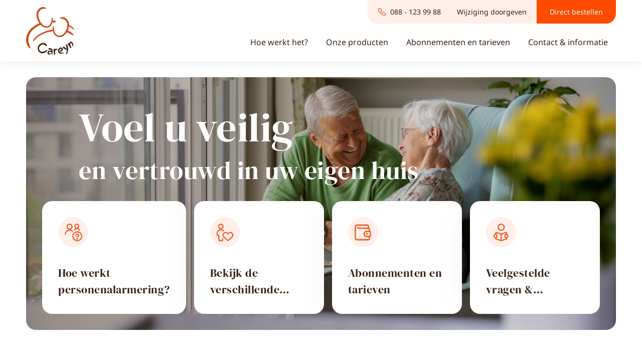

--- FILE ---
content_type: text/html; charset=utf-8
request_url: https://personenalarmering.careyn.nl/
body_size: 5427
content:


<!DOCTYPE html>
<html lang="nl">

<head>
    

<meta charset="UTF-8">
<meta name="viewport" content="width=device-width, initial-scale=1">
    <meta name="robots" content="index,follow">
<title>Careyn Personenalarmering | Careyn Personenalarmering</title>
<meta name="description" content="Met Careyn personenalarmering heeft u altijd een gerust gevoel. Deze service is speciaal ontwikkeld voor mensen die zelfstandig wonen en zekerheid willen. In geval van (medische) nood staat u met &#xE9;&#xE9;n druk op de knop direct in contact met een zorgcentrale die hulp inschakelt.">
<link rel="canonical" href="https://personenalarmering.careyn.nl/">
<meta property="og:url" content="https://personenalarmering.careyn.nl/">
<meta property="og:type" content="website">
<meta property="og:title" content="Careyn Personenalarmering">
<meta property="og:description" content="Met Careyn personenalarmering heeft u altijd een gerust gevoel. Deze service is speciaal ontwikkeld voor mensen die zelfstandig wonen en zekerheid willen. In geval van (medische) nood staat u met &#xE9;&#xE9;n druk op de knop direct in contact met een zorgcentrale die hulp inschakelt.">
<meta property="og:site_name" content="CareynPlus">
<meta property="og:image" content="/media/i1xdzrek/istock-1402178579.jpg?rxy=0.05434909117512087,0.6296204381746713&amp;v=1dc7bd622f3e7e0">
<meta property="og:locale" content="nl_NL">
<link rel="apple-touch-icon" sizes="180x180" href="/apple-touch-icon.png">
<link rel="icon" type="image/png" sizes="32x32" href="/favicon-32x32.png">
<link rel="icon" type="image/png" sizes="16x16" href="/favicon-16x16.png">
<link rel="manifest" href="/site.webmanifest">
<link rel="mask-icon" color="#f15a22" href="/safari-pinned-tab.svg">
<link rel="shortcut icon" href="/favicon.ico">
<meta name="msapplication-TileColor" content="#FFFFFF">
<meta name="theme-color" content="#FFFFFF">
<link rel="stylesheet" href="/css/vendors.css">
<link rel="stylesheet" href="/css/default.css">
<link rel="stylesheet" media="screen and (max-width: 767.98px)" href="/css/mobile.css">
<link rel="stylesheet" media="screen and (min-width: 768px) and (max-width: 1279.98px)" href="/css/tablet.css">
<link rel="stylesheet" media="screen and (min-width: 1280px) and (max-width: 1439.98px)" href="/css/desktop.css">
<link rel="stylesheet" media="screen and (min-width: 1440px)" href="/css/hd.css">

    <link rel="stylesheet" href="/css/personenalarmering.css">

    <script nonce="kdfgskfbky78frg249fjsgk6egfg45sxdg4xuntosbfdcsj45fbamalfngh36fam285ngks94htmdu24" data-cc:language="nlinf" data-cc:mode="manual" src="https://cdn.cookiecode.nl/dist/latest.js"></script>

    <!-- Google Tag Manager -->
    

<!-- Google tag (gtag.js) -->
<script async src="https://www.googletagmanager.com/gtag/js?id=G-2W29D2QBGL"></script>
<script>
  window.dataLayer = window.dataLayer || [];
  function gtag(){dataLayer.push(arguments);}
  gtag('js', new Date());

  gtag('config', 'G-2W29D2QBGL');
</script>
    

<script nonce="kdfgskfbky78frg249fjsgk6egfg45sxdg4xuntosbfdcsj45fbamalfngh36fam285ngks94htmdu24" type="application/ld+json">
    {
        "@context": "http://schema.org",
        "@type": "Organization",
        "url": "https://careynplus.nl",
        "name": "Careyn",
        "description": "Met Careyn personenalarmering heeft u altijd een gerust gevoel. Deze service is speciaal ontwikkeld voor mensen die zelfstandig wonen en zekerheid willen. In geval van (medische) nood staat u met &#xE9;&#xE9;n druk op de knop direct in contact met een zorgcentrale die hulp inschakelt.",
        "logo": "",
        "address": {
            "@type": "PostalAddress",
            "addressCountry":"NL",
            "addressLocality":"Schiedam",
            "addressRegion":"Zuid-Holland",
            "postOfficeBoxNumber":"900",
            "postalCode":"3100 AX",
            "streetAddress":"Postbus 900"
        },
        "contactPoint": [
        {
            "@type": "ContactPoint",
            "telephone": "+31 88 - 123 99 88",
            "email": "careynkaart@careyn.nl",
            "contactType":"customer support",
        }]
    }
</script>

    <script src="/App_Plugins/UmbracoForms/Assets/promise-polyfill/dist/polyfill.min.js?v=13.8.0" type="application/javascript"></script><script src="/App_Plugins/UmbracoForms/Assets/aspnet-client-validation/dist/aspnet-validation.min.js?v=13.8.0" type="application/javascript"></script>
</head>

<body class="p-home">
    <!-- Google Tag Manager (noscript) -->
    
<!-- Google tag (gtag.js) -->
<script async src="https://www.googletagmanager.com/gtag/js?id=G-2W29D2QBGL"></script>
<script>
  window.dataLayer = window.dataLayer || [];
  function gtag(){dataLayer.push(arguments);}
  gtag('js', new Date());

  gtag('config', 'G-2W29D2QBGL');
</script>
    <!-- End Google Tag Manager 9noscript) -->
    <a href="#main" class="a11y-skiplink">Ga naar inhoud</a>
    <a href="#heroSearch" class="a11y-skiplink">Naar zoeken</a>
    <a href="#footer" class="a11y-skiplink">Contact opnemen</a>

    
<header class="c-header d-inline">
    <div class="c-navigation_top position-relative">
        <div class="container-xl">
                <div class="col position-relative">
                    <a class="navbar-brand position-fixed" href="/" tabindex="0" title="Careyn Personenalarmering" data-person-alarm-logo>
                            <img src="/media/bumnmbt1/logo_careyn-e1472197395539.png" alt="Logo Careyn E1472197395539" title="Logo Careyn E1472197395539" class="navbar-brand_img">
                    </a>
                </div>
            <nav class="bg-white d-none d-md-flex justify-content-end">
                <ul class="c-navigation_top-list d-flex list-unstyled">
                        <li>
                            <a href="tel:0881239988">
                                <img class="o-icon" src="/images/icons/i-phone.svg" alt="">
                                088 - 123 99 88
                            </a>
                        </li>
                            <li><a href="/wijziging-doorgeven/">Wijziging doorgeven</a></li>
                                <li><a href="/bestellen/">Direct bestellen</a></li>
                </ul>
            </nav>
        </div>
    </div>
    <div class="c-navigation js-navigation">
        <div class="container-xl">
                <div class="d-flex d-md-block d-xl-flex bg-white align-items-center justify-content-end py-4 py-md-0">
                    <div class="py-md-3 py-lg-5 d-inline-block">
                        <nav class="c-navbar">
                            <div class="c-navbar-collapse collapse d-md-flex" id="navbarMobile">
                                    <ul class="c-navbar_nav list-unstyled mb-lg-0 d-md-flex">
                                                        <li class="c-navbar_item">
                                                            <a class="c-navbar_link" href="/hoe-werkt-het/" role="button" target="_self">
                                                                Hoe werkt het?
                                                            </a>
                                                        </li>
                                                        <li class="c-navbar_item">
                                                            <a class="c-navbar_link" href="/onze-producten/" role="button" target="_self">
                                                                Onze producten
                                                            </a>
                                                        </li>
                                                        <li class="c-navbar_item">
                                                            <a class="c-navbar_link" href="/abonnementen-en-tarieven/" role="button" target="_self">
                                                                Abonnementen en tarieven
                                                            </a>
                                                        </li>
                                                        <li class="c-navbar_item">
                                                            <a class="c-navbar_link" href="/contact/" role="button" target="_self">
                                                                Contact &amp; informatie
                                                            </a>
                                                        </li>
                                    </ul>
                                <div class="c-navbar_mobile-nav d-flex d-md-none">
                                    <ul class="list-unstyled">
                                            <li class="d-flex">
                                                <a href="tel:0881239988">
                                                    <img class="o-icon" src="/images/icons/i-phone-g.svg" alt="">
                                                    088 - 123 99 88
                                                </a>
                                            </li>
                                    </ul>
                                </div>
                                <div class="mt-auto d-md-none">
                                    <div class="c-navbar_mobile-cta d-flex">
                                                <a class="btn btn-primary" href="/bestellen/" role="button">Direct bestellen</a>
                                    </div>
                                </div>
                            </div>
                        </nav>
                        <!-- hamburgermenu -->
                        <button class="c-navbar-toggler collapsed d-flex d-md-none ms-auto" type="button" data-bs-toggle="collapse" data-bs-target="#navbarMobile" aria-controls="navbarMobile" aria-expanded="false" aria-label="Toggle navigation">
                            Menu <span class="c-navbar-toggler-icon"></span>
                        </button>
                    </div>
                </div>
        </div>
    </div>
</header>

    <main class="main" id="main" role="main">
        


<section class="c-hero position-relative">
    <div class="container-xl">
        <div class="row">
            <div class="col-12 mb-4 my-md-6">
                <div class="c-hero_pic overflow-hidden position-relative">
                        <div class="position-absolute w-100 h-100">
        <picture class="position-relative d-block h-100">
                    <source type="image/jpeg" media="(min-width: 1280px)" srcset="/media/i1xdzrek/istock-1402178579.jpg?rxy=0.05434909117512087,0.6296204381746713&amp;width=2672&amp;height=1168&amp;v=1dc7bd622f3e7e0">
                    <source type="image/jpeg" media="(min-width: 414px)" srcset="/media/i1xdzrek/istock-1402178579.jpg?rxy=0.05434909117512087,0.6296204381746713&amp;width=2000&amp;height=1168&amp;v=1dc7bd622f3e7e0">
                    <source type="image/jpeg" media="(max-width: 413.98px)" srcset="/media/i1xdzrek/istock-1402178579.jpg?rxy=0.05434909117512087,0.6296204381746713&amp;width=828&amp;height=908&amp;v=1dc7bd622f3e7e0">
            <img src="/media/i1xdzrek/istock-1402178579.jpg?rxy=0.05434909117512087,0.6296204381746713&amp;width=1336&amp;height=584&amp;v=1dc7bd622f3e7e0" class="img-object-fit position-absolute w-100 h-100" alt="Hero afbeelding Istock 1402178579">
        </picture>
                        </div>
                    <div class="c-hero_content">
                        <div class="c-hero_content-top">
                            <div class="row align-items-center">
                                <div class="col-12 col-lg-7 w-100">
                                        <h1>Voel u veilig</h1>
                                        <h2>en vertrouwd in uw eigen huis</h2>
                                </div>
                            </div>
                        </div>
                            <ul class="c-hero_theme list-unstyled d-flex pb-4 pb-md-6 px-4 px-md-6 mb-0">
                                        <li class="mx-2">
                                            <a class="d-flex flex-column justify-content-between p-4 p-md-6 h-100" href="/hoe-werkt-het/" title="Hoe werkt personenalarmering?">
                                                        <div class="c-hero_theme-icon d-flex mt-xxl-3">
                                                            <span class="i-icon i-othercare"></span>
                                                        </div>
                                                <h3 class="mb-0">Hoe werkt personenalarmering?</h3>
                                            </a>
                                        </li>
                                        <li class="mx-2">
                                            <a class="d-flex flex-column justify-content-between p-4 p-md-6 h-100" href="/onze-producten/" title="Bekijk de verschillende producten">
                                                        <div class="c-hero_theme-icon d-flex mt-xxl-3">
                                                            <span class="i-icon i-selfcare"></span>
                                                        </div>
                                                <h3 class="mb-0">Bekijk de verschillende producten</h3>
                                            </a>
                                        </li>
                                        <li class="mx-2">
                                            <a class="d-flex flex-column justify-content-between p-4 p-md-6 h-100" href="/abonnementen-en-tarieven/" title="Abonnementen en tarieven">
                                                        <div class="c-hero_theme-icon d-flex mt-xxl-3">
                                                            <span class="i-icon i-moneywallet"></span>
                                                        </div>
                                                <h3 class="mb-0">Abonnementen en tarieven</h3>
                                            </a>
                                        </li>
                                        <li class="mx-2">
                                            <a class="d-flex flex-column justify-content-between p-4 p-md-6 h-100" href="/veelgestelde-vragen/" title="Veelgestelde vragen &amp; informatie">
                                                        <div class="c-hero_theme-icon d-flex mt-xxl-3">
                                                            <span class="i-icon i-learning"></span>
                                                        </div>
                                                <h3 class="mb-0">Veelgestelde vragen &amp; informatie</h3>
                                            </a>
                                        </li>
                            </ul>
                    </div>
                </div>
            </div>
        </div>
    </div>
</section>
<div class="umb-block-list">
<section class="c-intro position-relative pt-7 pt-md-11 overflow-hidden ">
    

    <div class="container-xl o-bg-primary">
        <div class="row">
            <div class="c-intro_content col-12 col-lg-5 align-self-center">
                <div class="c-intro_content-body position-relative d-md-grid">
                </div>
                <div>
                    <h2 class="h1">Careyn <span>personenalarmering</span></h2>
                        <p class="pe-lg-12 mb-5">Met personenalarmering heeft u altijd een gerust gevoel. Deze service is speciaal ontwikkeld voor mensen die zelfstandig wonen en zekerheid willen.&#xA;In geval van (medische) nood staat u met &#xE9;&#xE9;n druk op de knop direct in contact met een zorgcentrale die hulp inschakelt.</p>
                </div>
                <div>
                        <ul class="list-unstyled o-shadow-primary h-icon p-4 p-lg-6 mb-5">
                                <li>
                                    Dag en nacht verbonden met hulp
                                </li>
                                <li>
                                    Blijf langer veilig en zelfstandig thuis.
                                </li>
                                <li>
                                    Vanaf slechts &#x20AC; 28,30 per maand
                                </li>
                                <li>
                                    Maximaal &#x20AC; 63,30 per maand inclusief digitale toegang en professionele opvolging
                                </li>
                        </ul>
                            <a class="btn btn-primary btn-i-right i-arrow" href="/bestellen/" target="_blank" role="button">
                                Naar bestellen
                            </a>
                </div>
            </div>
                <div class="c-intro_atmosphere col-12 col-lg-6 order-first order-lg-1 mb-5 mb-lg-0 align-self-center">
                    <div class="position-relative d-flex">
        <picture class="c-intro_atmosphere-pic position-relative d-block w-100 overflow-hidden">
                    <source type="image/jpeg" media="(min-width: 992px)" srcset="/media/bg2hn3fi/istock-648971118.jpg?width=1312&amp;height=826&amp;v=1dc7bd623369630">
                    <source type="image/jpeg" media="(min-width: 414px)" srcset="/media/bg2hn3fi/istock-648971118.jpg?width=1488&amp;height=426&amp;v=1dc7bd623369630">
                    <source type="image/jpeg" media="(max-width: 413.98px)" srcset="/media/bg2hn3fi/istock-648971118.jpg?width=702&amp;height=442&amp;v=1dc7bd623369630">
            <img src="/media/bg2hn3fi/istock-648971118.jpg?width=656&amp;height=413&amp;v=1dc7bd623369630" class="img-object-fit position-absolute w-100 h-100" alt="Infoblok afbeelding Istock 648971118">
        </picture>
                    </div>
                </div>
        </div>
    </div>
</section><section class="c-intro position-relative pt-7 pt-md-11 overflow-hidden  c-intro_switch">
    

    <div class="container-xl o-bg-primary">
        <div class="row">
            <div class="c-intro_content col-12 col-lg-5 align-self-center">
                <div class="c-intro_content-body position-relative d-md-grid">
                </div>
                <div>
                    <h2 class="h1"><span>Altijd verbonden</span>, waar u ook gaat</h2>
                        <p class="pe-lg-12 mb-5">Met onze personenalarmeringsproducten bent u altijd verzekerd van hulp, waar u ook bent.</p>
                </div>
                <div>
                        <ul class="list-unstyled o-shadow-primary h-icon p-4 p-lg-6 mb-5">
                                <li>
                                    Digitale thuis alarmering met een praktische zender
                                </li>
                                <li>
                                    Draagbare mobiele alarmering met GPS voor veiligheid onderweg
                                </li>
                                <li>
                                    Woningtoegang van Careyn
                                </li>
                        </ul>
                            <a class="btn btn-primary btn-i-right i-arrow" href="/onze-producten/" target="" role="button">
                                Bekijk onze producten
                            </a>
                </div>
            </div>
                <div class="c-intro_atmosphere col-12 col-lg-6 order-first order-lg-1 mb-5 mb-lg-0 align-self-center">
                    <div class="position-relative d-flex">
        <picture class="c-intro_atmosphere-pic position-relative d-block w-100 overflow-hidden">
                    <source type="image/jpeg" media="(min-width: 992px)" srcset="/media/yg1lezqg/istock-2183533842.jpg?rxy=0.4999591350522549,0.40587531197074644&amp;width=1312&amp;height=826&amp;v=1dc7bd6228fa7d0">
                    <source type="image/jpeg" media="(min-width: 414px)" srcset="/media/yg1lezqg/istock-2183533842.jpg?rxy=0.4999591350522549,0.40587531197074644&amp;width=1488&amp;height=426&amp;v=1dc7bd6228fa7d0">
                    <source type="image/jpeg" media="(max-width: 413.98px)" srcset="/media/yg1lezqg/istock-2183533842.jpg?rxy=0.4999591350522549,0.40587531197074644&amp;width=702&amp;height=442&amp;v=1dc7bd6228fa7d0">
            <img src="/media/yg1lezqg/istock-2183533842.jpg?rxy=0.4999591350522549,0.40587531197074644&amp;width=656&amp;height=413&amp;v=1dc7bd6228fa7d0" class="img-object-fit position-absolute w-100 h-100" alt="Infoblok afbeelding Istock 2183533842">
        </picture>
                    </div>
                </div>
        </div>
    </div>
</section></div>

    </main>
    

<footer class="c-footer position-relative mt-7 mt-md-11 pt-6 pt-md-11" id="footer">
    <div class="container-xl">
        <div class="row c-footer_top">
                <div class="col-12 col-md-4 my-2 ">
                        <img class="mb-4 c-footer-logo" src="/media/1kmdn43q/logo_careyn-geheel-oranje-1.svg" alt="Logo Careyn Geheel Oranje" title="Logo Careyn Geheel Oranje">
                    <h3>Contact met ons opnemen?</h3>
                    <p class="mb-5">Careyn klantenservice<br/>Maandag t/m vrijdag<br/>08.00 - 17.00 uur</p>
                        <a class="btn btn-secondary btn-i-right i-call" href="tel:0881239988" role="button">Bel ons</a>
                        <a class="btn btn-secondary btn-i-right i-mail" href="mailto:alarmering@careyn.nl" role="button">Mail ons</a>
                </div>
                <div class="col-12 col-md-4 col-lg-3 my-2 ">
                    <h3>Snel naar</h3>
                    <ul class="list-unstyled">
                                <li><a href="https://zorgtechnologiewinkel.nl/careyn/#/">Aanvragen</a></li>
                                <li><a href="/abonnementen-en-tarieven/">Abonnementen en tarieven</a></li>
                                <li><a href="/veelgestelde-vragen/">Veelgestelde vragen</a></li>
                                <li><a href="/wijziging-doorgeven/">Wijziging doorgeven</a></li>
                                <li><a href="/contact/">Contact</a></li>
                    </ul>
                </div>
            <div class="col-12 col-md-4 col-lg-5 my-2 justify-content-end">
                    <h3>Careyn Personenalarmering</h3>
                    <ul class="list-unstyled h-icon">
                            <li>
                                Zekerheid van (professionele) hulp
                            </li>
                            <li>
                                Personenalarmering en digitale woningtoegang 
                            </li>
                            <li>
                                Veilig geregeld
                            </li>
                    </ul>
                <div class="d-xl-flex align-items-center my-4">
                </div>
            </div>
        </div>
    </div>
    <div class="container-xl">
        <div class="c-footer_bottom d-flex d-md-inline-flex p-4">
            <p class="m-0">&copy; 2026 - Careyn</p>
            <ul class="d-flex list-unstyled mx-2 mb-0">
                        <li class="mx-2"><a href="/media/spuhrkm5/nw-leveringsvoorwaarden-2026-versie-12.pdf">Leveringsvoorwaarden</a></li>
                        <li class="mx-2"><a href="https://careyn.nl/careyn-en-uw-privacy/">Privacy</a></li>
            </ul>
        </div>
    </div>
</footer>

    <script nonce="kdfgskfbky78frg249fjsgk6egfg45sxdg4xuntosbfdcsj45fbamalfngh36fam285ngks94htmdu24" defer src="/js/vendor.bundle.js"></script>
    <script nonce="kdfgskfbky78frg249fjsgk6egfg45sxdg4xuntosbfdcsj45fbamalfngh36fam285ngks94htmdu24" defer src="/js/main.bundle.js"></script>
    <script nonce="kdfgskfbky78frg249fjsgk6egfg45sxdg4xuntosbfdcsj45fbamalfngh36fam285ngks94htmdu24" src="/js/formvalidation.js"></script>
</body>

</html>

--- FILE ---
content_type: text/css
request_url: https://personenalarmering.careyn.nl/css/default.css
body_size: 10902
content:
@font-face{font-display:swap;font-family:Noto Sans;font-style:normal;font-weight:400;src:url(../fonts/NotoSans-Regular.woff2) format("woff2")}@font-face{font-display:swap;font-family:Noto Sans;font-style:normal;font-weight:500;src:url(../fonts/NotoSans-Medium.woff2) format("woff2")}@font-face{font-display:swap;font-family:Noto Sans;font-style:normal;font-weight:700;src:url(../fonts/NotoSans-Bold.woff2) format("woff2")}@font-face{font-display:swap;font-family:"DM Serif Display";font-style:normal;font-weight:400;src:url(../fonts/DMSerifDisplay-Regular.woff2) format("woff2")}@font-face{font-display:swap;font-family:Nunito;font-style:normal;font-weight:500;src:url(../fonts/Nunito-Medium.woff2) format("woff2")}@font-face{font-display:swap;font-family:Nunito;font-style:normal;font-weight:700;src:url(../fonts/Nunito-Bold.woff2) format("woff2")}@keyframes filterTransitionSecondary{to{filter:brightness(0) invert(1)}}@keyframes filterTransitionHero{0%{filter:brightness(1) invert(0)}to{filter:brightness(0) invert(1)}}*,:after,:before{box-sizing:border-box}body{color:#362013;font-family:Noto Sans,sans-serif;overflow-x:clip}:focus-visible{outline:2px solid #ff4b00;outline-offset:-2px}a{color:#ff4b00}a:hover{color:#b3451d;text-decoration:none}.a11y-skiplink{background-color:#ff4b00;border-radius:1.25rem;color:#fff;font-size:1.25rem;left:-9999px;opacity:0;padding:1rem;position:absolute;z-index:999}.a11y-skiplink:focus{left:50%;opacity:1;top:1.25rem;transform:translateX(-50%)}.h1,h1{font-family:Nunito,sans-serif;font-size:2rem;font-weight:700;letter-spacing:.5px;line-height:2.375rem}.c-experience_list blockquote h2,.h2,.umbraco-forms-form .umbraco-forms-caption,h2{font-family:Nunito,sans-serif;font-size:1.375rem;font-weight:700;letter-spacing:.5px;line-height:1.625rem}.h3,.umbraco-forms-form .umbraco-forms-fieldset legend,h3{font-family:Nunito,sans-serif;font-size:1.125rem;font-weight:700;letter-spacing:.5px;line-height:1.3125rem}li,p,td,tr{font-size:1rem;font-weight:400;line-height:1.6875rem}.img-object-fit{left:0;-o-object-fit:cover;object-fit:cover;top:0}.i-call:after,.i-call:before{content:url(/images/icons/i-call.svg)}.i-mail:after,.i-mail:before{content:url(/images/icons/i-mail.svg)}.i-arrow:after,.i-arrow:before{content:url(/images/icons/i-arrow.svg)}.i-arrow-g:after,.i-arrow-g:before{content:url(/images/icons/i-arrow-g.svg)}.i-house:after,.i-house:before{content:url(/images/icons/i-house.svg)}.i-move:after,.i-move:before{content:url(/images/icons/i-move.svg)}.i-medical:after,.i-medical:before{content:url(/images/icons/i-medical.svg)}.i-moneywallet:after,.i-moneywallet:before{content:url(/images/icons/i-moneywallet.svg)}.i-road:after,.i-road:before{content:url(/images/icons/i-road.svg)}.i-arrow-r-b:after,.i-arrow-r-b:before{content:url(/images/icons/i-arrow-r-b.svg)}.i-arrow-l-b:after,.i-arrow-l-b:before{content:url(/images/icons/i-arrow-l-b.svg)}.i-arrow-r-g:after,.i-arrow-r-g:before{content:url(/images/icons/i-arrow-r-g.svg)}.i-arrow-r-o:after,.i-arrow-r-o:before{content:url(/images/icons/i-arrow-r-o.svg)}.i-arrow-r-o:focus:after,.i-arrow-r-o:focus:before,.i-arrow-r-o:hover:after,.i-arrow-r-o:hover:before{content:url(/images/icons/i-arrow-r-d.svg)}.c-overview_list li .btn:focus:before,.c-overview_list li .btn:hover:before,.i-arrow-r-primary:after,.i-arrow-r-primary:before{content:url(/images/icons/i-arrow-r-primary.svg)}.c-card_link:focus span:after,.c-card_link:focus span:before,.c-card_link:hover span:after,.c-card_link:hover span:before,.i-arrow-r-d:after,.i-arrow-r-d:before{content:url(/images/icons/i-arrow-r-d.svg)}.i-login-g:after,.i-login-g:before{content:url(/images/icons/i-login-g.svg)}.accordion-header[aria-expanded=true] .accordion-button:after,.i-chevron-o:after,.i-chevron-o:before{content:url(/images/icons/i-chevron-o.svg)}.accordion-button:after,.c-navigation_top-list li.dropdown .dropdown-toggle:after,.i-chevron-b:after,.i-chevron-b:before{content:url(/images/icons/i-chevron-b.svg)}.c-f-search-btn,.i-search{background-image:url(/images/icons/i-search.svg)}.c-f-search_nav .c-f-search-btn,.i-search-o{background-image:url(/images/icons/i-search-o.svg)}.h-icon li,.i-check{background-image:url(/images/icons/i-check.svg)}.c-form input[type=checkbox]:checked,.i-check-w,.umbraco-forms-form input[type=checkbox]:checked{background-image:url(/images/icons/i-check-w.svg)}.c-form input[type=checkbox]:not(:checked):hover,.i-check-g,.umbraco-forms-form input[type=checkbox]:not(:checked):hover{background-image:url(/images/icons/i-check-g.svg)}.i-phone{background-image:url(/images/icons/i-phone.svg)}.i-login{background-image:url(/images/icons/i-login.svg)}.c-navbar_item .c-navbar_link.dropdown-toggle:after,.c-overview .c-overview_btn:after,.i-chevron{background-image:url(/images/icons/i-chevron.svg)}.c-breadcrumbs_list li,.i-chevron-r{background-image:url(/images/icons/i-chevron-r.svg)}.c-content a[href$=".pdf"],.i-pdf{background-image:url(/images/icons/i-pdf.svg)}.i-external{background-image:url(/images/icons/i-external.svg)}.i-user{background-image:url(/images/icons/i-user.svg)}.i-arrow-bg,.umbraco-forms-form .btn.next,.umbraco-forms-form .btn.primary{background-image:url(/images/icons/i-arrow.svg)}.i-arrow-b-bg,.umbraco-forms-form .btn.prev{background-image:url(/images/icons/i-arrow-r-b-c.svg)}.i-arrow-b-bg:focus,.i-arrow-b-bg:hover,.umbraco-forms-form .btn.prev:focus,.umbraco-forms-form .btn.prev:hover{background-image:url(/images/icons/i-arrow-r-w-c.svg)}.c-form select,.i-chevron-bg,.umbraco-forms-form select{background-image:url(/images/icons/i-chevron-b.svg)}.o-icon{padding-right:.21875rem}.i-icon{position:relative}.h-icon li{background-position:0 0;background-repeat:no-repeat;margin-bottom:.625rem;padding-left:2.25rem}.i-icon-rotate90:before{transform:translateY(-50%) rotate(90deg)!important}.i-learning:after,.i-learning:before{content:url(/images/icons/i-learning.svg)}.i-selfcare:after,.i-selfcare:before{content:url(/images/icons/i-selfcare.svg)}.i-othercare:after,.i-othercare:before{content:url(/images/icons/i-othercare.svg)}.i-discount:after,.i-discount:before{content:url(/images/icons/i-discount.svg)}.btn,.umbraco-forms-form .btn.next,.umbraco-forms-form .btn.prev,.umbraco-forms-form .btn.primary{background-color:transparent;background-repeat:no-repeat;border:2px solid transparent;border-radius:1.5625rem;cursor:pointer;display:inline-block;font-size:1rem;line-height:1.5rem;margin-bottom:.5rem;margin-right:1rem;overflow:hidden;padding:.6875rem 1.25rem;position:relative;text-align:center;text-decoration:none;text-overflow:ellipsis;transition:all .25s ease;-webkit-user-select:none;-moz-user-select:none;user-select:none;vertical-align:middle;white-space:nowrap;width:-moz-fit-content;width:fit-content}.btn:focus,.btn:hover,.umbraco-forms-form .btn.next:focus,.umbraco-forms-form .btn.next:hover,.umbraco-forms-form .btn.prev:focus,.umbraco-forms-form .btn.prev:hover,.umbraco-forms-form .btn.primary:focus,.umbraco-forms-form .btn.primary:hover{color:initial}.btn:after,.umbraco-forms-form .btn.next:after,.umbraco-forms-form .btn.prev:after,.umbraco-forms-form .btn.primary:after{display:none}.btn:before,.umbraco-forms-form .btn.next:before,.umbraco-forms-form .btn.prev:before,.umbraco-forms-form .btn.primary:before{background-repeat:no-repeat;height:1.5rem;position:absolute;top:50%;transform:translateY(-50%);width:1.5rem}.btn-small{font-size:.875rem;padding:.5rem 0}.btn-small:before{height:1.0625rem;width:1rem}.btn-i-right,.umbraco-forms-form .btn.next,.umbraco-forms-form .btn.primary{background-position:center right 1rem;padding-right:3.25rem}.btn-i-right:before,.umbraco-forms-form .btn.next:before,.umbraco-forms-form .btn.primary:before{right:1.25rem}.btn-i-left,.umbraco-forms-form .btn.prev{background-position:center left 1rem;padding-left:3.25rem}.btn-i-left:before,.umbraco-forms-form .btn.prev:before{left:1.25rem}.btn-secondary{background-color:transparent;border-color:#002828;color:#002828}.btn-secondary:focus,.btn-secondary:hover{background-color:#002828;color:#fff}.btn-secondary:focus:before,.btn-secondary:hover:before{animation:filterTransitionSecondary .25s forwards}.btn-primary,.umbraco-forms-form .btn.next,.umbraco-forms-form .btn.primary{background-color:#ff4b00;border-color:#ff4b00;color:#fff}.btn-primary:focus,.btn-primary:hover,.umbraco-forms-form .btn.next:focus,.umbraco-forms-form .btn.next:hover,.umbraco-forms-form .btn.primary:focus,.umbraco-forms-form .btn.primary:hover{background-color:#b3451d;border-color:#b3451d;color:#fff}.btn-tertiary,.umbraco-forms-form .btn.prev{background-color:transparent;border-color:#362013;color:#362013}.btn-tertiary:focus,.btn-tertiary:hover,.umbraco-forms-form .btn.prev:focus,.umbraco-forms-form .btn.prev:hover{background-color:#362013;color:#fff}.btn-tertiary:focus:before,.btn-tertiary:hover:before,.umbraco-forms-form .btn.prev:focus:before,.umbraco-forms-form .btn.prev:hover:before{animation:filterTransitionSecondary .25s forwards}.btn-link-primary:focus,.btn-link-primary:hover,.btn-link-secondary:focus,.btn-link-secondary:hover,.btn-link:focus,.btn-link:hover{text-decoration:underline}.btn-link-primary.btn-i-right,.btn-link-secondary.btn-i-right,.btn-link.btn-i-right,.umbraco-forms-form .btn-link-primary.btn.next,.umbraco-forms-form .btn-link-primary.btn.primary,.umbraco-forms-form .btn-link-secondary.btn.next,.umbraco-forms-form .btn-link-secondary.btn.primary,.umbraco-forms-form .btn-link.btn.next,.umbraco-forms-form .btn-link.btn.primary{padding-left:0}.btn-link-primary.btn-i-left,.btn-link-secondary.btn-i-left,.btn-link.btn-i-left,.umbraco-forms-form .btn-link-primary.btn.prev,.umbraco-forms-form .btn-link-secondary.btn.prev,.umbraco-forms-form .btn-link.btn.prev{padding-right:0}.btn-link{color:#ff4b00}.btn-link:focus,.btn-link:hover{color:#b3451d}.btn-link-primary{color:#362013}.btn-link-secondary{color:#002828}.btn-close{align-items:center;background:transparent;border:0;color:#362013;display:inline-flex;font-size:.75rem;letter-spacing:-.1px;line-height:1.125rem;text-transform:uppercase}.btn-close img{padding-left:.3125rem}.btn:disabled,.umbraco-forms-form .btn.next:disabled,.umbraco-forms-form .btn.prev:disabled,.umbraco-forms-form .btn.primary:disabled{cursor:not-allowed}.btn-loader{aspect-ratio:1;background:#fff;border-radius:50%;padding:.25rem;width:1rem;--_m:conic-gradient(#0000 10%,#000),linear-gradient(#000 0 0) content-box;animation:l3 1s linear infinite;-webkit-mask:var(--_m);mask:var(--_m);-webkit-mask-composite:source-out;mask-composite:subtract}@keyframes l3{to{transform:rotate(1turn)}}.o-bg-primary,.openform .modal-body{position:relative}.o-bg-primary:before,.openform .modal-body:before{background:radial-gradient(ellipse at center,rgba(0,190,236,.2) 0,transparent 70%);content:"";height:100%;left:0;position:absolute;transform:rotate(20deg);width:50%;z-index:-1}.c-action_list,.c-card_link,.c-content_page-title,.c-help_content,.c-hero_theme li,.c-newsletter_content,.card,.modal-body .c-help,.o-shadow-primary,.openform .modal-form{box-shadow:0 4px 60px 0 rgba(54,32,19,.08)}.c-experience_list blockquote,.c-navbar_item .c-navbar_dropdown.dropdown-menu,.c-navigation,.c-overview_content,.c-overview_nav,.c-searchresults_link,.o-shadow-dropdown,.o-shadow-secondary{box-shadow:0 4px 20px 0 rgba(54,32,19,.08)}html.mobile-menu-open{overflow:hidden}.tns-nav{bottom:0;position:absolute}.tns-nav button{background:#fff;border:0;border-radius:99rem;height:.5rem;margin-right:.625rem;padding:0;width:.5rem}.tns-nav .tns-nav-active{background:#ff4b00}.o-play{background:linear-gradient(90deg,rgba(54,32,19,.5),rgba(54,32,19,0));border:0;border-radius:1.25rem}.o-progressbar{background-color:#f9bda7;color:#fff;display:flex;width:100%}.o-progressbar_bar{background-color:#ff4b00;border-radius:0 99rem 99rem 0;font-size:.75rem;height:18px;padding-right:1rem;text-align:right;transition:all .25s ease;white-space:nowrap}.o-progressbar_bar.first{padding-left:.625rem}.o-progressbar_bar.done{border-radius:0}.o-progressbar_bar em{font-style:normal}.anchor{top:-15.625rem}input[type=search]::-webkit-search-cancel-button,input[type=search]::-webkit-search-decoration,input[type=search]::-webkit-search-results-button,input[type=search]::-webkit-search-results-decoration{-webkit-appearance:none;appearance:none}.modal .titleanddescription h3,.umbraco-forms-form .umbraco-forms-label{font-size:1.125rem;font-weight:700;line-height:1.5rem;margin-bottom:.375rem}.c-f-search-input,.c-form input:not([type=checkbox]):not([type=radio]):not([type=submit]),.c-form select,.c-form textarea,.umbraco-forms-form input:not([type=checkbox]):not([type=radio]):not([type=submit]),.umbraco-forms-form select,.umbraco-forms-form textarea{border:1px solid #c8c6c4;border-radius:99rem;box-shadow:inset 0 4px 4px 0 rgba(54,32,19,.05);color:#6c6c6c;line-height:1.375rem;margin-bottom:1rem;min-height:3rem;padding:.5rem 1rem;width:100%}.c-f-search-input:focus-visible,.c-form input:focus-visible:not([type=checkbox]):not([type=radio]):not([type=submit]),.c-form select:focus-visible,.c-form textarea:focus-visible,.umbraco-forms-form input:focus-visible:not([type=checkbox]):not([type=radio]):not([type=submit]),.umbraco-forms-form select:focus-visible,.umbraco-forms-form textarea:focus-visible{outline:2px solid #ff4b00;outline-offset:-1px}.c-form textarea,.umbraco-forms-form textarea{border-radius:1.25rem 1.25rem 0 1.25rem;min-height:9.375rem}.c-form input[type=checkbox],.c-form input[type=radio],.umbraco-forms-form input[type=checkbox],.umbraco-forms-form input[type=radio]{-moz-appearance:none;appearance:none;-webkit-appearance:none;background-color:#fff;border:1px solid #c8c6c4;cursor:pointer;height:1.75rem;position:absolute;width:1.75rem}.c-form input[type=checkbox]~label,.c-form input[type=radio]~label,.umbraco-forms-form input[type=checkbox]~label,.umbraco-forms-form input[type=radio]~label{display:block;margin-bottom:-.5rem;margin-left:2.375rem;padding:1px 0;vertical-align:text-top}.c-form input[type=checkbox]:checked,.c-form input[type=checkbox]:checked~label,.c-form input[type=radio]:checked,.c-form input[type=radio]:checked~label,.umbraco-forms-form input[type=checkbox]:checked,.umbraco-forms-form input[type=checkbox]:checked~label,.umbraco-forms-form input[type=radio]:checked,.umbraco-forms-form input[type=radio]:checked~label{border-color:#ff4b00}.c-form input[type=checkbox]:checked:before,.c-form input[type=radio]:checked:before,.umbraco-forms-form input[type=checkbox]:checked:before,.umbraco-forms-form input[type=radio]:checked:before{content:" "}.c-form input[type=checkbox]:disabled,.c-form input[type=radio]:disabled,.umbraco-forms-form input[type=checkbox]:disabled,.umbraco-forms-form input[type=radio]:disabled{background-color:#fff!important;background-image:none!important;cursor:not-allowed;opacity:.5}.c-form input[type=checkbox]:disabled+label,.c-form input[type=radio]:disabled+label,.umbraco-forms-form input[type=checkbox]:disabled+label,.umbraco-forms-form input[type=radio]:disabled+label{cursor:not-allowed;opacity:.5}.c-form input[type=checkbox],.umbraco-forms-form input[type=checkbox]{background-position:50%;background-repeat:no-repeat;background-size:1.25rem;border-radius:6px}.c-form input[type=checkbox]:checked,.umbraco-forms-form input[type=checkbox]:checked{background-color:#ff4b00}.c-form input[type=radio],.umbraco-forms-form input[type=radio]{border-radius:99rem}.c-form input[type=radio]:hover,.umbraco-forms-form input[type=radio]:hover{background-color:#c8c6c4;box-shadow:inset 0 0 0 6px #fff}.c-form input[type=radio]:checked,.umbraco-forms-form input[type=radio]:checked{background-color:#ff4b00;box-shadow:inset 0 0 0 6px #fff}.c-form select,.umbraco-forms-form select{-webkit-appearance:none;-moz-appearance:none;appearance:none;background-position:center right 1rem;background-repeat:no-repeat;background-size:1.25rem;cursor:pointer}.umbraco-forms-form .fileupload input[type=file]{cursor:pointer;padding-bottom:0!important;padding-top:0!important}.umbraco-forms-form .fileupload input[type=file]::file-selector-button{background-color:#ff4b00;border:0;border-radius:99rem 0 0 99rem;color:#fff;cursor:pointer;margin-left:-1rem;margin-right:1rem;min-height:3rem;padding:0 1rem;transition:all .25s ease}.umbraco-forms-form .fileupload input[type=file]::file-selector-button:hover{background-color:#b3451d}.c-f-search{background-color:#fff;border-radius:99rem;margin-left:1.25rem;position:relative}.c-f-search-input{box-shadow:none;margin-bottom:0;min-height:auto;width:9.6875rem}.c-f-search-input:focus-visible{outline:1px solid #6c6c6c!important;outline-offset:-1px!important}.c-f-search-btn{background-color:#fff;background-position:50%;background-repeat:no-repeat;background-size:24px;border:0;border-radius:0 99rem 99rem 0;font-size:0;height:100%;height:calc(100% - 2px);position:absolute;right:1px;top:1px}.c-f-search_nav .c-f-search-input{font-size:.875rem}.c-f-search_nav .c-f-search-btn{background-size:16px}.p-home .c-f-search_nav{display:none}.c-form legend{font-family:Nunito;font-size:1.75rem;font-weight:500;line-height:2.0625rem}.c-form .just-validate-error-label{margin-top:.25rem}.c-form .iban,.c-form .zipcode{text-transform:uppercase}.c-form label:not(.c-form_consent){font-size:1.125rem;line-height:1.5rem}.c-form_checkbox{left:0;top:0}.c-form_consent{padding-top:.125rem}.truncate-2{-webkit-line-clamp:2}.truncate-2,.truncate-3{display:-webkit-box;-webkit-box-orient:vertical;overflow:hidden}.truncate-3{-webkit-line-clamp:3}.truncate-4{display:-webkit-box;-webkit-line-clamp:4;-webkit-box-orient:vertical;overflow:hidden}.card{border:1px solid #e0e0e0;border-radius:1.25rem;color:#362013}.c-navigation_top{background:#fff;z-index:12}.c-navigation_top-list{background-color:#feefe9;border-radius:0 0 1.25rem 1.25rem;margin-bottom:0;padding-left:1.25rem}.c-navigation_top-list li a{color:#362013;display:flex;font-size:.875rem;margin-right:2rem;padding:.625rem 0;text-decoration:none}.c-navigation_top-list li a .o-icon{margin-right:.3125rem;width:1.25rem}.c-navigation_top-list li:last-child a{background-color:#ff4b00;border-radius:0 0 1.25rem 0;color:#fff;margin-left:-.75rem;margin-right:0;padding-left:1.625rem;padding-right:1.625rem;transition:all .25s ease}.c-navigation_top-list li:last-child a:focus,.c-navigation_top-list li:last-child a:hover{background-color:#b3451d}.c-navigation_top-list li.dropdown .dropdown-toggle:after{background-repeat:no-repeat;background-size:1rem;border:0;height:1rem;margin-bottom:.4375rem;margin-left:.3125rem;margin-top:auto;transform:rotate(0deg);transition:all .25s ease;width:1rem}.c-navigation_top-list li.dropdown .dropdown-toggle.show:after{margin-bottom:.1875rem;transform:rotate(-180deg)}.c-navigation_top-list li.dropdown .dropdown-menu{background-color:#feefe9;border:0;border-radius:0 1.25rem 1.25rem 1.25rem;margin-top:-2px!important;padding:0;width:222px}.c-navigation_top-list li.dropdown .dropdown-menu li a{margin-right:0;padding-left:1rem}.c-navigation_top-list li.dropdown .dropdown-menu li a:focus,.c-navigation_top-list li.dropdown .dropdown-menu li a:hover{background-color:#fdfdfd}.c-navigation_top-list li.dropdown .dropdown-menu li:first-child a{border-radius:0 1.25rem 0 0}.c-navigation_top-list li.dropdown .dropdown-menu li:last-child a{border-radius:0 0 1.25rem 1.25rem;margin-left:0;padding-left:1rem;padding-right:0}.c-navigation_top-list li.dropdown .dropdown-menu li:last-child a:focus,.c-navigation_top-list li.dropdown .dropdown-menu li:last-child a:hover{background-color:#b3451d}.c-navigation_top-list li.dropdown .loggedin{border-radius:1.25rem 0 1.25rem 1.25rem;right:-10px!important}.c-navigation{background:#fff;display:flex;position:sticky;top:0;width:100%;z-index:10}.c-navigation .navbar-brand_img{margin-right:.75rem;padding-top:.3125rem;transition:padding .25s ease;width:10.625rem}.c-navbar_item .c-navbar_dropdown-list li a,.c-navbar_item .c-navbar_dropdown-title a{position:relative;transition:.25s ease}.c-navbar_item .c-navbar_dropdown-list li a:before,.c-navbar_item .c-navbar_dropdown-title a:before{background-color:transparent;border-radius:4px;content:"";display:inline-flex;height:70%;left:0;position:absolute;top:15%;transition:all .25s ease;width:.25rem}.c-navbar_item .c-navbar_dropdown-list li a.active,.c-navbar_item .c-navbar_dropdown-list li a:focus,.c-navbar_item .c-navbar_dropdown-list li a:hover,.c-navbar_item .c-navbar_dropdown-title a.active,.c-navbar_item .c-navbar_dropdown-title a:focus,.c-navbar_item .c-navbar_dropdown-title a:hover{color:#362013;padding-left:.625rem}.c-navbar_item .c-navbar_dropdown-list li a.active:before,.c-navbar_item .c-navbar_dropdown-list li a:focus:before,.c-navbar_item .c-navbar_dropdown-list li a:hover:before,.c-navbar_item .c-navbar_dropdown-title a.active:before,.c-navbar_item .c-navbar_dropdown-title a:focus:before,.c-navbar_item .c-navbar_dropdown-title a:hover:before{background-color:#ff4b00}.c-navbar_nav{align-self:center;margin-right:auto}.c-navbar_nav a{color:#362013;text-decoration:none}.c-navbar_nav a:hover{color:#ff4b00}.c-navbar_nav.h-dropdown .c-navbar_link.active:before{background:transparent}.c-navbar_item{margin-right:2.25rem;position:static}.c-navbar_item .c-navbar_link{color:#362013;line-height:1.5rem;padding-bottom:2.1875rem;position:relative;text-decoration:none;transition:all .25s ease;white-space:nowrap}.c-navbar_item .c-navbar_link:before{background:transparent;border-radius:4px 4px 0 0;bottom:1px;color:transparent;content:"";height:.5rem;left:0;position:absolute;transition:all .25s ease;width:100%}.c-navbar_item .c-navbar_link.dropdown-toggle:after{background-repeat:no-repeat;background-size:1rem;border:0;height:1rem;transform:rotate(0deg);transition:all .25s ease;vertical-align:middle;width:1rem}.c-navbar_item .c-navbar_link.show:before{background:#ff4b00}.c-navbar_item .c-navbar_link.show:after{transform:rotate(-180deg)}.c-navbar_item .c-navbar_dropdown{border-top:1px solid #e0e0e0;font-family:Nunito,sans-serif;position:relative}.c-navbar_item .c-navbar_dropdown.dropdown-menu{border:0;border-radius:0;left:0;min-width:100%;right:0;top:-4px!important;transform:scale(0);width:100%;z-index:-1}.c-navbar_item .c-navbar_dropdown.dropdown-menu:before{border-bottom:1px solid #e0e0e0}.c-navbar_item .c-navbar_dropdown-list li a{font-weight:500}.c-navbar_item .c-navbar_dropdown-list li:nth-child(n+5){display:none}.c-navbar_item .c-navbar_dropdown-list li.c-navbar_dropdown-list-last{display:flex;margin-top:1rem}.c-navbar_item .c-navbar_dropdown-list li.c-navbar_dropdown-list-last a:before{background-color:transparent;border-radius:0;content:"";font-size:medium;height:auto;position:static;width:auto}.c-navbar_item .c-navbar_dropdown-list li.c-navbar_dropdown-list-last a:hover{color:#ff4b00;padding-left:0;text-decoration:underline}.c-navbar_item .c-navbar_dropdown-list li.c-navbar_dropdown-list-last a:hover:before{color:#ff4b00;text-decoration:underline}.c-navbar_item .c-navbar_dropdown-list--showall li:nth-child(n+5){display:block}.c-footer_bottom li a,.c-footer_top li a{color:#362013;text-decoration:none}.c-footer_bottom li a:hover,.c-footer_top li a:hover{text-decoration:underline}.c-footer{background:linear-gradient(180deg,hsla(0,0%,100%,0) 0,#f8f6ed 10%)}.c-footer h3{letter-spacing:.5px;margin-bottom:1rem}.c-footer_top .c-footer-logo{width:80px}.c-footer_top .h-icon li{margin-bottom:.625rem;padding-left:2.75rem}.c-footer_top li{font-size:1rem;margin-bottom:1rem}.c-footer_bottom{background-color:#fff;border-radius:1.25rem 1.25rem 0 0}.c-footer_bottom p{letter-spacing:-.1px}.o-label{max-width:14.9375rem;width:-moz-fit-content;width:fit-content}.o-label_carcard{align-items:center;background-color:#b7f2d9;border-radius:99rem;color:#002828;display:flex;font-weight:700;height:5rem;justify-content:center;letter-spacing:-.1px;line-height:1.125rem;position:absolute;right:-40px;top:-40px;width:5rem}.accordion-item{border-bottom:1px solid #e0e0e0}.accordion-header{margin:0}.accordion-header[aria-expanded=true] .accordion-button{color:#ff4b00}.accordion-header[aria-expanded=true] .accordion-button:after{top:-3px;transform:rotate(180deg)}.accordion-button{background:transparent;border:0;color:#362013;display:flex;font-size:1rem;font-weight:700;letter-spacing:-.1px;line-height:1.6875rem;outline:0;padding-left:3.875rem;position:relative;text-align:left;transition:all .25s ease;width:100%}.accordion-button:before{background-color:#f7f7f7;border-radius:99rem;content:"";display:inline-flex;height:1.875rem;justify-content:center;left:0;position:absolute;width:1.875rem}.accordion-button:after{left:6px;position:absolute;top:5px;transform:rotate(0deg);transition:all .25s ease}.accordion-button:focus,.accordion-button:hover{color:#ff4b00}.c-action_list{background-color:#fff;border-radius:1.25rem;flex-direction:column;justify-content:center;margin:0;position:relative;z-index:1}.c-action_list li{border-bottom:1px solid #e0e0e0;padding:1rem 0}.c-action_list li:first-child{padding-top:0}.c-action_list li:last-child{border:0;padding-bottom:0}.c-action_list a{color:#362013;text-decoration:none}.c-action_list h3{color:#6c6c6c;font-family:Noto Sans,sans-serif;font-size:.875rem;font-weight:500;letter-spacing:2px;line-height:1.5rem;margin:0;text-transform:uppercase}.c-action_list p{display:-webkit-box;-webkit-line-clamp:2;-webkit-box-orient:vertical;margin:0;overflow:hidden}.c-action_list img{border-radius:6px;height:75px}.c-breadcrumbs{border-bottom:1px solid #e0e0e0;border-top:1px solid #e0e0e0}.c-breadcrumbs_list{overflow:auto}.c-breadcrumbs_list li{background-position:100%;background-repeat:no-repeat;padding-right:2rem;white-space:nowrap}.c-breadcrumbs_list li a,.c-breadcrumbs_list li a:hover{color:#362013}.c-breadcrumbs_list li.current{background-image:none}.c-card_article{flex:1 1 30%}.c-card_link{border-radius:1.25rem;color:#362013;text-decoration:none}.c-card_link-figure{height:100px}.c-card_link-figure img{border-radius:1.25rem 1.25rem 0 0}.c-card_link-content{background:#fff;border:1px solid #e0e0e0;border-radius:0 0 1.25rem 1.25rem;border-top:0;transition:all .25s ease}.c-card_link-content p{display:-webkit-box;-webkit-line-clamp:4;-webkit-box-orient:vertical;overflow:hidden}.c-card_link-content span{margin-bottom:0;margin-top:auto}.c-card_link:focus,.c-card_link:hover{color:#362013}.c-card_link:focus .c-card_link-content,.c-card_link:hover .c-card_link-content{background:#fdfdfd}.c-card_link:focus span,.c-card_link:hover span{color:#b3451d;text-decoration:underline}.c-content_page-grid{grid-template-columns:minmax(0,33.33333%) minmax(0,66.66667%)}.c-content_page-title{width:calc(100% + 3rem);z-index:1}.c-content_page-title h1{font-weight:700}.c-content_page-pic{background-color:#0d6efd}.c-content_page-pic,.c-content_page-title{border-radius:1.25rem}.c-content_header-title{margin-top:-64px}.c-content_header-title:before{background-color:#fff;border-radius:1.25rem;box-shadow:0 4px 60px 0 rgba(54,32,19,.08);content:"";height:100%;left:-32px;position:absolute;top:0;width:calc(100% + 64px);z-index:-1}.c-content_header-title h1{font-weight:700}.c-content_header-pic{height:300px}.c-content_header-pic img{left:0;top:0}.c-content_header-pic,.c-content_header-title{border-radius:1.25rem}.c-content_header-grid{-moz-column-gap:6rem;column-gap:6rem;grid-template-columns:minmax(0,50%) minmax(0,50%)}.c-content_header-grid-pic{aspect-ratio:1/1;border-radius:1.25rem}.c-content_header-grid.o-bg-primary:before,.openform .c-content_header-grid.modal-body:before{left:-180px}.c-content .table,.c-content .usn-gallery,.c-content ol,.c-content p,.c-content ul,.c-content_action{margin-bottom:1.625rem}.c-content ol ol,.c-content ol ul,.c-content ul ol,.c-content ul ul{margin-bottom:0}.c-content blockquote{margin-left:1rem;padding:.5rem 0 .5rem 1.875rem;position:relative}.c-content blockquote.o-quote:before{background-color:#feefe9;content:"";height:100%;left:0;position:absolute;top:0;width:.625rem}.c-content blockquote p{margin-bottom:0}.c-content .table{width:100%}.c-content .table td,.c-content .table th{padding:.375rem}.c-content .table thead{background-color:#feefe9}.c-content .table thead tr{border-bottom:0}.c-content .table tr{border-bottom:1px solid #e0e0e0}.c-content .table tr:last-child{border-bottom:0}.c-content .usn-gallery-image{display:flex;flex-wrap:wrap}.c-content .gallery-img-button{aspect-ratio:4/3;background:none;border:none;cursor:zoom-in;display:inline-block;flex:0 0 100%;padding:0;position:relative;width:100%}.c-content .gallery-img-button img{height:100%;left:0;-o-object-fit:cover;object-fit:cover;position:absolute;top:0;width:100%}.c-content a[href$=".pdf"]{background-position:0;background-repeat:no-repeat;background-size:contain;padding-left:1.625rem}.c-content_hero{margin-left:-16px;margin-right:-16px;margin-top:-20px;padding-left:1rem;padding-right:1rem}.c-content_hero.has-image{padding-left:0;padding-right:0}.c-content_hero.has-image .c-content_title{background:linear-gradient(90deg,rgba(54,32,19,.5),rgba(54,32,19,0));margin-top:0;min-height:140px;padding-left:1rem;padding-right:1rem}.c-content_hero.has-image .c-content_title h1{color:#fff;font-family:"DM Serif Display",serif;font-weight:400}.c-content_hero .c-content_title{margin-top:1rem}.c-content_intro p{font-size:1rem;font-weight:600;line-height:1.875rem;margin-bottom:0!important}.c-content_image img{border-radius:1.25rem;overflow:hidden;position:absolute}.c-content .row>div>:last-child{margin-bottom:0!important}.c-content .thankyou .alert p{margin-bottom:0}.c-content .gallery-images img{cursor:pointer}.m-cookie:focus-visible{outline:0}.c-experience{background:linear-gradient(90deg,rgba(54,32,19,.5),rgba(54,32,19,0))}.c-experience_pic{z-index:-1}.c-experience_content{position:relative}.c-experience_content h2{color:#fff;font-family:"DM Serif Display",serif;font-size:1.5rem;font-weight:400;line-height:2.25rem}.c-experience_list blockquote{background:#fff;border-radius:1.25rem;color:#362013;display:flex;flex-direction:column;height:100%;margin:0;padding:1.25rem}.c-experience_list blockquote h2{color:#362013}.c-experience_list blockquote p{font-size:1rem;font-style:italic;line-height:1.875rem}.c-experience_list blockquote strong{font-size:.875rem;font-weight:700;line-height:1.5rem;margin-top:auto}.c-experience .tns-item{display:inline-flex}.c-explanation_pic{height:500px;position:sticky;top:100px}.c-explanation_pic img{aspect-ratio:300/500;border-radius:2.5rem}.c-explanation_list{counter-reset:item}.c-explanation_list li{display:flex;flex-direction:column;margin-left:4.75rem;position:relative}.c-explanation_list li:before{align-items:center;background:radial-gradient(circle,rgba(0,190,236,.15) 5%,hsla(0,0%,100%,.5) 79%);border-radius:100%;color:#002828;content:counter(item);counter-increment:item;display:inline-flex;font-size:1.75rem;font-weight:700;height:3.75rem;justify-content:center;left:-4.75rem;position:absolute;text-align:center;width:3.75rem}.c-help_atmosphere-pic{border-radius:1.25rem}.c-help_atmosphere img{left:0;top:0}.c-help_content{border-radius:1.25rem;z-index:0}.modal-body .c-help{border-radius:0 1.25rem 1.25rem 0}.modal-body .c-help_atmosphere-pic{aspect-ratio:519/175;border-radius:0 1.25rem 0 0;width:100%}.modal-body .c-help_content{border-radius:0 0 1.25rem 1.25rem;box-shadow:none;margin-left:0;width:100%}.modal-body .c-help_content-actions{flex-direction:column;justify-content:space-between}.c-hero{background-color:#fff}.c-hero_pic{margin-left:-12px;margin-right:-12px}.c-hero_content{background:linear-gradient(90deg,rgba(54,32,19,.5),rgba(54,32,19,0));position:relative}.c-hero_content-top{padding:7.5rem 1.25rem 1.25rem}.c-hero_content h1,.c-hero_content h2,.c-hero_content h3{font-family:"DM Serif Display",serif;font-weight:400}.c-hero_content h1{color:#fff;font-size:2.5rem;line-height:1.6875rem}.c-hero_content h1.nosubtitle{margin-bottom:2.75rem!important}.c-hero_content h2{color:#fff;font-size:1.125rem;line-height:1.6875rem}.c-hero_theme{flex-wrap:nowrap;overflow:auto}.c-hero_theme li{flex:1 0 170px;height:130px}.c-hero_theme li:first-child{margin-left:0!important}.c-hero_theme li:last-child{margin-right:0!important}.c-hero_theme li a{background-color:#fff;border-radius:1.25rem;color:#362013;text-decoration:none;transition:all .25s ease}.c-hero_theme li a:focus,.c-hero_theme li a:hover{background-color:#feefe9}.c-hero_theme li a:focus .i-icon,.c-hero_theme li a:hover .i-icon{background-color:#ff4b00}.c-hero_theme li a:focus .i-icon:after,.c-hero_theme li a:focus .i-icon:before,.c-hero_theme li a:hover .i-icon:after,.c-hero_theme li a:hover .i-icon:before{animation:filterTransitionHero .25s forwards}.c-hero_theme h3{display:-webkit-box;-webkit-line-clamp:2;-webkit-box-orient:vertical;line-height:1.6875rem;overflow:hidden}.c-hero_theme-icon .i-icon{align-items:center;background-color:#feefe9;border-radius:99rem;display:flex;height:2.5rem;justify-content:center;transition:all .25s ease;width:2.5rem}.c-hero_theme-icon .i-icon:after{content:"";height:0;width:0}.c-hero_theme-icon .i-icon:before{height:1.5rem;width:1.5rem}.c-hero_offer p{font-size:1rem;font-weight:400;line-height:1.5rem;text-wrap:balance}.c-hero_offer p a{color:#362013}.c-intro{color:#002828}.c-intro_content h2{font-weight:500}.c-intro_content h2 span{font-weight:700}.c-intro_content ul{background-color:#fff;border-radius:1.25rem}.c-intro_content ul li:last-child{margin-bottom:0}.c-intro_atmosphere-pic{border-radius:1.25rem}.c-intro_atmosphere-pic img{left:0;top:0}.c-intro_atmosphere .o-play{border-radius:1.25rem}.c-intro_switch .o-bg-primary:before,.c-intro_switch .openform .modal-body:before,.openform .c-intro_switch .modal-body:before{left:auto;right:0}.c-intro_switch .c-intro_atmosphere{order:-1!important}.modal-content{border-radius:1.25rem}.openform .modal-header .navbar-brand_img{width:10.625rem}.openform .modal-header .navbar-brand_img.personenalarmering{width:6rem}.openform .modal-body{background-color:#f8f6ed;overflow-x:hidden;z-index:1}.openform .modal-body:before{height:calc(100% - 118px);left:inherit;right:0;top:0}.openform .modal-body.modal-body-no-gradient:before{display:none}.openform .modal-body.last .modal-form_thx{display:block}.openform .modal-body.last .modal-col_pri{width:100%}.openform .modal-body.last .modal-form{min-height:auto}.openform .modal-body .modal-form_thx,.openform .modal-body.last .modal-row_sec{display:none}.openform .modal-body .modal-form_thx p{font-size:1.25rem;line-height:2rem;margin:1.25rem 0}.openform .modal-form{background-color:#fff;border-radius:1.25rem}.openform .modal-form .umbraco-forms-form input[type=checkbox]~label,.openform .modal-form .umbraco-forms-form input[type=radio]~label{margin-bottom:1rem}.openform .modal-form .umbraco-forms-form .radiobuttonlist input[type=checkbox]~label,.openform .modal-form .umbraco-forms-form .radiobuttonlist input[type=radio]~label{margin-bottom:0}.openform .modal-form .umbraco-forms-form .radiobuttonlist-vertical input[type=radio]~label{margin-bottom:1rem}.openform .modal-form .field-validation-error,.openform .modal-form .field-validation-valid{margin:0}.c-overview{background:#fff}.c-overview .hidden{max-height:0;opacity:0;visibility:hidden}.c-overview_nav{background:#fff;border-radius:1.25rem}.c-overview_list li{max-height:100px;opacity:1;transition:all .25s ease;visibility:visible}.c-overview_list li .btn,.c-overview_list li .umbraco-forms-form .btn.next,.c-overview_list li .umbraco-forms-form .btn.prev,.c-overview_list li .umbraco-forms-form .btn.primary,.umbraco-forms-form .c-overview_list li .btn.next,.umbraco-forms-form .c-overview_list li .btn.prev,.umbraco-forms-form .c-overview_list li .btn.primary{border-bottom:1px solid #e0e0e0;border-radius:0;font-size:1rem;letter-spacing:-.1px;line-height:1.1875rem;text-align:left;transition:all .25s ease;white-space:normal}.c-overview_list li .btn:before,.c-overview_list li .umbraco-forms-form .btn.next:before,.c-overview_list li .umbraco-forms-form .btn.prev:before,.c-overview_list li .umbraco-forms-form .btn.primary:before,.umbraco-forms-form .c-overview_list li .btn.next:before,.umbraco-forms-form .c-overview_list li .btn.prev:before,.umbraco-forms-form .c-overview_list li .btn.primary:before{position:absolute;right:0}.c-overview_list li .btn:focus,.c-overview_list li .btn:hover,.c-overview_list li .umbraco-forms-form .btn.next:focus,.c-overview_list li .umbraco-forms-form .btn.next:hover,.c-overview_list li .umbraco-forms-form .btn.prev:focus,.c-overview_list li .umbraco-forms-form .btn.prev:hover,.c-overview_list li .umbraco-forms-form .btn.primary:focus,.c-overview_list li .umbraco-forms-form .btn.primary:hover,.umbraco-forms-form .c-overview_list li .btn.next:focus,.umbraco-forms-form .c-overview_list li .btn.next:hover,.umbraco-forms-form .c-overview_list li .btn.prev:focus,.umbraco-forms-form .c-overview_list li .btn.prev:hover,.umbraco-forms-form .c-overview_list li .btn.primary:focus,.umbraco-forms-form .c-overview_list li .btn.primary:hover{border-bottom:1px solid #ff4b00;color:#ff4b00;text-decoration:underline}.c-overview .c-overview_btn{border-radius:0;color:#362013;padding-left:0;padding-top:0;text-decoration:underline}.c-overview .c-overview_btn:focus,.c-overview .c-overview_btn:hover{text-decoration:none}.c-overview .c-overview_btn:after{background-repeat:no-repeat;background-size:1rem;border:0;content:"";height:1rem;margin-left:.5rem;position:static;transform:rotate(0deg);transition:all .25s ease;vertical-align:middle;width:1rem}.c-overview .c-overview_btn.active:after{transform:rotate(-180deg)}.c-overview .c-overview_btn.hidden{display:none}.c-overview_content{margin-top:3.125rem}.c-overview_content-img img,.c-overview_content-list{border-radius:1.25rem}.c-search{background-color:#feefe9;margin-top:-20px}.c-searchresults_link{background-color:#fdfdfd;border-radius:1.25rem;color:#362013;text-decoration:none;transition:all .25s ease}.c-searchresults_link-content h3,.c-searchresults_link-content p{display:-webkit-box;-webkit-line-clamp:2;-webkit-box-orient:vertical;overflow:hidden}.c-searchresults_link:focus,.c-searchresults_link:hover{background-color:#f7f7f7;color:#362013}.c-searchresults_link:focus .btn,.c-searchresults_link:hover .btn{color:#b3451d;text-decoration:none}.c-searchresults_link:focus .btn:after,.c-searchresults_link:focus .btn:before,.c-searchresults_link:hover .btn:after,.c-searchresults_link:hover .btn:before{content:url(/images/icons/i-arrow-r-d.svg)}.c-theme_list{flex-wrap:nowrap;overflow:auto}.c-theme_list li{flex:1 0 300px}.c-theme_list li:first-child{margin-left:0!important}.c-theme_list li:last-child{margin-right:0!important}.c-theme_figure,.c-theme_figure img{border-radius:1.25rem}.c-theme_figure img{transform:scale(1);transition:all 4s linear}.c-theme_figure figcaption{background:linear-gradient(90deg,rgba(54,32,19,.5),rgba(54,32,19,0));border-radius:1.25rem}.c-theme_figure figcaption h2{color:#fff;font-family:"DM Serif Display",serif;font-size:1.5rem;font-weight:400;line-height:2.0625rem}.c-theme_figure:focus img,.c-theme_figure:hover img{transform:scale(1.4)}.umbraco-forms-form .umbraco-forms-fieldset{margin-bottom:.75rem}.umbraco-forms-form h4.umbraco-forms-caption{font-family:Nunito,sans-serif;font-size:1.75rem;font-weight:500;line-height:2.0625rem;margin-bottom:1.5rem}.umbraco-forms-form .umbraco-forms-container{display:flex;flex-wrap:wrap}.umbraco-forms-form .umbraco-forms-page{display:flex;flex-direction:column}.umbraco-forms-form .umbraco-forms-field{display:flex;flex-direction:column;margin-bottom:.75rem;width:100%}.umbraco-forms-form .umbraco-forms-field.huisnummer,.umbraco-forms-form .umbraco-forms-field.postcode,.umbraco-forms-form .umbraco-forms-field.toevoeging{width:33%}.umbraco-forms-form .umbraco-forms-field.postcode{width:100%}.umbraco-forms-form .umbraco-forms-field-wrapper{margin-right:1rem}.umbraco-forms-form .umbraco-forms-caption{margin-bottom:.75rem}.umbraco-forms-form .umbraco-forms-navigation{margin-bottom:.75rem;margin-top:1.5rem}.umbraco-forms-form .umbraco-forms-navigation [class^=col-]{display:flex;justify-content:space-between}.umbraco-forms-form .umbraco-forms-label{display:block;text-wrap:balance}.umbraco-forms-form .geboortedatum .text{width:9.375rem!important}.umbraco-forms-form .umbraco-forms-hidden{display:none}.umbraco-forms-form .field-validation-error,.umbraco-forms-form .field-validation-valid{display:block;font-style:italic;margin-bottom:1.75rem;margin-top:-1rem}.umbraco-forms-form .field-validation-valid{color:#004b4b}.umbraco-forms-form .field-validation-error{color:#ff4b00}.modal .umbraco-forms-navigation{margin-top:auto}.modal .titleanddescription p{font-size:.875rem;line-height:1.25rem;margin-bottom:0}.modal .titleanddescription h3{font-family:Noto Sans,sans-serif;letter-spacing:normal}.profileinfo-account,.profileinfo-birthday{-moz-column-gap:2rem;column-gap:2rem}.profileinfo-birthday{grid-template-columns:minmax(0,33.33%) minmax(0,33.33%) minmax(0,33.33%);width:75%}.profileinfo-birthday div:last-child{grid-column-end:span 3;grid-column-start:1}.profileinfo-submenu-is-active{border-left:.25rem solid #ff4b00;padding-left:.5rem!important}.c-newsletter_pic{border-radius:1.25rem}.c-newsletter_pic img{left:0;top:0}.c-newsletter_content{border-radius:1.25rem}.c-newsletter_content-text{margin-bottom:1rem}.c-newsletter_content-text p{margin-bottom:0}@media (min-width:576px){.c-action_list h3{display:-webkit-box;-webkit-box-orient:vertical;overflow:hidden}.c-content_header-cta>div:first-child{flex:0 0 calc(100% - 12.5rem);width:calc(100% - 12.5rem)}.c-content_header-cta>div:nth-child(2){flex:0 0 12.5rem;width:12.5rem}.c-content .gallery-img-button{flex:0 0 50%;width:50%}.c-explanation_list li{margin-left:8.25rem}.c-explanation_list li:before{font-size:2rem;height:6.25rem;left:-8.25rem;width:6.25rem}.c-help_content-actions{-moz-column-gap:.625rem;column-gap:.625rem}.c-theme_list li{flex:1 0 322px;min-height:150px}.umbraco-forms-form .umbraco-forms-field.postcode input{width:calc(33% - 1rem)!important}.profileinfo-housenumber{-moz-column-gap:2rem;column-gap:2rem;grid-template-columns:minmax(0,50%) minmax(0,50%)}}@media (min-width:768px){.o-bg-primary.o-bg-lg:before,.openform .o-bg-lg.modal-body:before{height:150%;left:-50%;right:auto;top:-30%;transform:rotate(20deg);width:100%}.c-navbar_item .c-navbar_dropdown.dropdown-menu:before,.c-navigation:before,.o-shadow-dropdown:before{background:#fff;content:"";height:20px;left:0;position:absolute;right:0;top:-19px}.h-md-100{height:100%}.c-f-search_nav{position:absolute;right:1rem;top:.625rem}.c-navigation.active .c-f-search_nav{top:1.5625rem}.c-navigation.active .navbar-brand_img{padding-top:1.5625rem}.c-navbar_item:last-child{margin-right:1rem}.c-footer p{font-size:1rem}.o-label_carcard{right:-15px;top:-15px}.accordion-header[aria-expanded=true] .accordion-button:after{top:-2px}.accordion-button{font-size:1.25rem;line-height:1.875rem}.accordion-button:after{top:2px}.accordion-body{width:50%}.c-action .c-card_article{max-width:100%}.c-card_article{max-width:32.5%}.c-card_link-figure{height:auto}.c-card_link-content{height:100%}.c-content .table,.c-content .usn-gallery,.c-content ol,.c-content p,.c-content ul,.c-content_action{margin-bottom:2.125rem}.c-content_hero.has-image{border-radius:2.5rem;margin:0}.c-content_hero.has-image img{border-radius:2.5rem}.c-content_hero.has-image .c-content_title{min-height:250px;padding-left:2.5rem;padding-right:2.5rem}.c-content_intro p{font-size:1.125rem;line-height:2.125rem}.c-content_image img{border-radius:2.5rem}.c-content_image.has-video img{border-radius:1.25rem}.c-content_switch [class^=col-]:last-child{order:-1}.c-experience_content h2{font-size:2.5rem;line-height:3.75rem}.c-experience_list blockquote{padding:1.875rem}.c-experience_list blockquote p{font-size:1.125rem}.c-experience_list blockquote strong{font-size:1rem;line-height:1.625rem}.modal-body .c-help{margin-left:-24px}.modal-body .c-help_content{border-radius:0 0 1.25rem 0}.c-hero_pic{border-radius:1.25rem;margin:0}.c-hero_content-top{padding:3.75rem 3.75rem 1rem 6.5625rem}.c-hero_content h1{font-size:5rem;line-height:5rem}.c-hero_content h2{font-size:3.125rem;line-height:4.6875rem}.c-hero_theme li{flex:1 0 225px;height:225px}.c-hero_theme h3{font-size:1.375rem;line-height:2.0625rem}.c-hero_theme-icon .i-icon{height:3.75rem;width:3.75rem}.c-hero_theme-icon .i-icon:before{height:2.1875rem;width:2.1875rem}.c-intro_atmosphere{margin-left:auto!important}.c-intro_atmosphere .o-play,.c-intro_atmosphere-pic{border-radius:2.5rem}.c-intro_switch .c-intro_content{margin-left:auto!important}.c-intro_switch .c-intro_atmosphere{margin-left:0!important}.openform .modal-header{min-height:6.25rem}.openform .modal-body.last .modal-col_pri{margin-left:10%;width:80%}.openform .modal-form{min-height:31.25rem}.c-overview_list li .btn,.c-overview_list li .umbraco-forms-form .btn.next,.c-overview_list li .umbraco-forms-form .btn.prev,.c-overview_list li .umbraco-forms-form .btn.primary,.umbraco-forms-form .c-overview_list li .btn.next,.umbraco-forms-form .c-overview_list li .btn.prev,.umbraco-forms-form .c-overview_list li .btn.primary{font-size:1.125rem;line-height:1.3125rem}.c-overview_content{background-color:#fff;border-radius:0 1.25rem 1.25rem 0;margin-left:-1.5rem;margin-top:0}.c-overview_content-img img{border-radius:0}.c-search{margin-top:-32px}.modal .umbraco-forms-page{min-height:31.25rem}}@media (min-width:992px){.c-f-search_nav{position:relative;right:auto;top:auto}.c-navigation.active .c-f-search_nav{top:auto}.o-label_carcard{right:-40px;top:-40px}.c-card_link-figure{height:165px}.c-help_content{margin-left:-3rem}.c-intro_atmosphere-pic{box-shadow:0 4px 30px 0 rgba(58,35,22,.12)}.c-overview_content-img{flex:1 1 75%}.c-newsletter_pic{margin-left:-2.5rem;width:calc(100% + 40px)}.c-newsletter_content{z-index:2}}@media (min-width:1280px){.c-content_header-pic{margin-left:-88px;width:calc(100% + 176px)}.c-help_atmosphere-pic{aspect-ratio:519/270}.c-help_content{-moz-column-gap:1.25rem;column-gap:1.25rem}.c-help_content-actions{justify-content:flex-end}.modal-body .c-help_content-actions{flex-direction:row}.c-hero_theme li{flex:1 1 0}.c-intro_atmosphere-pic{aspect-ratio:687/432}}@media (max-width:1279.98px){.c-f-search{margin-left:0}.c-navbar_item{margin-right:1.125rem}}@media (max-width:991.98px){.c-navbar_item{margin-right:2.25rem}.c-help_atmosphere-pic{width:100%}.c-newsletter_pic{aspect-ratio:519/170;width:100%}}@media (max-width:767.98px){.h1,h1{font-size:1.75rem;line-height:2.0625rem}li,p,td,tr{font-size:.875rem;line-height:1.5rem}.o-bg-primary:before,.openform .modal-body:before{transform:rotate(0deg);width:100%}.c-f-search-input{width:100%}.c-f-search_nav{border-top:1px solid #e0e0e0;margin:1.25rem;order:-1}.p-home .c-f-search_nav{display:flex}.c-form_consent{font-size:.875rem;padding-top:.25rem}.c-navbar_item{margin-right:0}.c-navbar_item .c-navbar_link{align-items:center;border-bottom:1px solid #e0e0e0;border-top:1px solid #e0e0e0;display:inline-flex;font-family:Nunito,sans-serif;font-size:1.25rem;line-height:1.875rem;margin-top:-1px;padding:1rem;width:100%}.c-navbar_item .c-navbar_link.dropdown-toggle:after{position:absolute;right:1rem;transform:rotate(-90deg)}.c-navbar_item .c-navbar_link.show:before{background:transparent}.c-navbar_item .c-navbar_dropdown.dropdown-menu{border-top:1px solid #e0e0e0;box-shadow:none;display:block;height:calc(100% - 80px)!important;left:100%!important;overflow-x:hidden;overflow-y:auto;position:fixed!important;top:80px!important;transform:none!important;transition:left .25s ease;z-index:1}.c-navbar_item .c-navbar_dropdown.dropdown-menu.show{left:0!important}.c-card_link-content p{display:-webkit-box;-webkit-line-clamp:2;-webkit-box-orient:vertical;margin-bottom:0;overflow:hidden}.c-content_header-title{box-shadow:0 4px 60px 0 rgba(54,32,19,.08)}.c-content h2{font-size:1.125rem;line-height:1.875rem}.c-content h3{font-size:1rem;line-height:1.5rem}.c-hero_offer p{font-size:1.125rem}.openform .modal-body{padding:0}.c-overview_content,.c-overview_nav{box-shadow:none}}@media (max-width:575.98px){.o-play img{width:2.25rem}.truncate{white-space:normal}.c-content_header-cta .btn,.c-content_header-cta .umbraco-forms-form .btn.next,.c-content_header-cta .umbraco-forms-form .btn.prev,.c-content_header-cta .umbraco-forms-form .btn.primary,.umbraco-forms-form .c-content_header-cta .btn.next,.umbraco-forms-form .c-content_header-cta .btn.prev,.umbraco-forms-form .c-content_header-cta .btn.primary,.umbraco-forms-form .umbraco-forms-field.huisnummer,.umbraco-forms-form .umbraco-forms-field.postcode,.umbraco-forms-form .umbraco-forms-field.toevoeging{width:100%}.umbraco-forms-form .btn.next,.umbraco-forms-form .btn.prev,.umbraco-forms-form .btn.primary{background-image:none!important;padding-left:1.25rem!important;padding-right:1.25rem!important}}@media (min-width:768px) and (max-width:1279.98px){.c-content_header-pic{margin-left:-60px;width:calc(100% + 120px)}}

--- FILE ---
content_type: text/css
request_url: https://personenalarmering.careyn.nl/css/desktop.css
body_size: -1574
content:
.c-action_list h3{-webkit-line-clamp:3}.c-action_list img{min-height:7.875rem}.c-help_atmosphere-pic{flex:0 0 26.1875rem;width:26.1875rem}.c-help_content{flex:0 0 calc(100% - 23.1875rem);justify-content:space-between;width:calc(100% - 23.1875rem)}.c-newsletter_pic{aspect-ratio:2/1}

--- FILE ---
content_type: text/css
request_url: https://personenalarmering.careyn.nl/css/personenalarmering.css
body_size: -1440
content:
.o-bg-primary:before{background:radial-gradient(ellipse at center,hsla(17,76%,90%,.5) 0,transparent 70%)}.c-intro{color:#362013}.c-intro h2,.c-intro p{color:inherit}@media (min-width:1280px){.c-navigation_top .navbar-brand{top:14px;transition:all 50ms ease-out}.c-navigation_top .navbar-brand_img{transition:inherit;width:6rem}.c-navigation_top .navbar-brand.active{top:8px}.c-navigation_top .navbar-brand.active .navbar-brand_img{width:3.75rem}}@media (max-width:1279.98px){.c-navigation_top .navbar-brand{top:7px}}@media (max-width:767.98px){.c-navigation_top .navbar-brand_img{width:3.875rem}.c-navigation .c-navbar-toggler{padding-bottom:.625rem;padding-top:.625rem}}@media (min-width:768px) and (max-width:1279.98px){.c-navigation.active{padding-top:3.5rem}.c-navigation_top .navbar-brand_img{width:3rem}}

--- FILE ---
content_type: text/css
request_url: https://personenalarmering.careyn.nl/css/mobile.css
body_size: -720
content:
@keyframes filterTransitionSecondary{to{filter:brightness(0) invert(1)}}@keyframes filterTransitionHero{0%{filter:brightness(1) invert(0)}to{filter:brightness(0) invert(1)}}.c-navigation .c-navbar-toggler{background-color:#fff;border:0;color:#362013;font-size:.75rem;line-height:1.125rem;padding-right:1.5rem;position:relative;text-transform:uppercase}.c-navigation .c-navbar-toggler-icon{display:inline-block;transform:translateX(0);transition:opacity .25s ease,transform .25s ease}.c-navigation .c-navbar-toggler:after,.c-navigation .c-navbar-toggler:before{background:#362013;border-radius:99rem;content:" ";display:block;height:2px;position:absolute;right:0;top:50%;transform-origin:center center;transition:all .25s ease;width:1.03125rem}.c-navigation .c-navbar-toggler:before{transform:translateY(1px)}.c-navigation .c-navbar-toggler:after{transform:translateY(-5px)}.c-navigation .c-navbar-toggler[aria-expanded=true].icon{opacity:0;transform:translateX(1.03125rem)}.c-navigation .c-navbar-toggler[aria-expanded=true]:after,.c-navigation .c-navbar-toggler[aria-expanded=true]:before{right:0;top:calc(50% - 1px);transform:translateY(0);width:1.03125rem}.c-navigation .c-navbar-toggler[aria-expanded=true]:before{transform:rotate(45deg)}.c-navigation .c-navbar-toggler[aria-expanded=true]:after{transform:rotate(-45deg)}.c-navbar-collapse{background:#fff;border-top:1px solid #e0e0e0;display:flex;flex-direction:column;height:100%;left:0;opacity:1;overflow-x:hidden;overflow-y:auto;position:fixed;top:-100vh;transition:all .25s ease;width:100vw;z-index:-1}.c-navbar-collapse .c-navbar_nav{align-self:flex-start;display:none;margin-right:0;margin-top:1px;width:100%}.c-navbar-collapse.show{top:80px}.c-navbar-collapse.show .c-navbar_nav{display:block}.c-navbar .c-navbar_dropdown-list li a{font-size:1.125rem;line-height:2rem}.c-navbar_mobile-nav{margin:0 1rem}.c-navbar_mobile-nav a{color:#362013;font-size:1.125rem;line-height:1.6875rem;padding-bottom:1.6875rem;text-decoration:none}.c-navbar_mobile-nav a:hover{color:#ff4b00}.c-navbar_mobile-cta{flex-direction:column;margin-bottom:80px;margin-left:1rem;margin-right:1rem}.c-navbar_mobile-cta .btn{display:flex;justify-content:center;width:100%}.c-experience_content{margin-right:-12px}.c-hero_theme h3{font-size:1rem;line-height:1.25rem}.c-intro_atmosphere-pic{aspect-ratio:350/220}.c-help_atmosphere-pic{aspect-ratio:350/220;width:100%}.c-help_content{margin-top:-1.875rem;row-gap:1.5rem}.c-action_list img{min-height:6.25rem}.c-newsletter_content{margin-top:-1.875rem}@media (min-width:576px){.c-intro_atmosphere-pic{aspect-ratio:350/100}.c-help_atmosphere-pic{aspect-ratio:519/170}.c-action_list h3{-webkit-line-clamp:4}.c-action_list img{min-height:9rem}}@media (max-width:575.98px){.c-help_content-actions{row-gap:.625rem}.c-help_content,.c-help_content-actions{flex-direction:column}}

--- FILE ---
content_type: text/css
request_url: https://personenalarmering.careyn.nl/css/tablet.css
body_size: -1329
content:
.c-help_atmosphere-pic{aspect-ratio:519/170}.c-help_content-actions{row-gap:.625rem}.modal-body .c-help_atmosphere-pic{aspect-ratio:519/175}.c-action_list h3{-webkit-line-clamp:6}.c-action_list img{min-height:12.375rem}@media (min-width:820px){.c-help_content{-moz-column-gap:1.25rem;column-gap:1.25rem;justify-content:start}}@media (min-width:992px){.c-intro_atmosphere-pic{aspect-ratio:687/532}.c-help_atmosphere-pic{aspect-ratio:519/270;width:29.3125rem}.c-help_content{flex-direction:column;row-gap:1.25rem;width:calc(100% - 26.3125rem)}.c-action_list h3{-webkit-line-clamp:4}.c-action_list img{min-height:9.375rem}.c-newsletter_pic{aspect-ratio:16/9}}@media (max-width:991.98px){.c-intro_content-body{-moz-column-gap:2rem;column-gap:2rem;grid-template-columns:minmax(0,50%) minmax(0,50%)}.c-intro_atmosphere-pic{aspect-ratio:350/100}.c-help_content{margin-top:-3rem}.c-newsletter_content{margin-top:-2.5rem}}@media (max-width:819.98px){.c-help_content{flex-direction:column;row-gap:1.25rem}}@media (min-width:820px) and (max-width:991.98px){.c-help_content{align-items:center}}

--- FILE ---
content_type: text/css
request_url: https://personenalarmering.careyn.nl/css/hd.css
body_size: -1643
content:
.c-action_list h3{-webkit-line-clamp:3}.c-action_list img{min-height:7.875rem}.c-help_atmosphere-pic{flex:0 0 32.4375rem;width:32.4375rem}.c-help_content{flex:0 0 calc(100% - 29.4375rem);justify-content:space-between;width:calc(100% - 29.4375rem)}.c-newsletter_pic{aspect-ratio:2/1}

--- FILE ---
content_type: image/svg+xml
request_url: https://personenalarmering.careyn.nl/images/icons/i-phone-g.svg
body_size: -1033
content:
<svg width="16" height="17" viewBox="0 0 16 17" fill="none" xmlns="http://www.w3.org/2000/svg">
<g clip-path="url(#clip0_247_998)">
<path d="M9.87445 14.9067L9.88185 14.911C10.5368 15.328 11.3144 15.5091 12.0862 15.4245C12.8581 15.3398 13.5779 14.9945 14.127 14.4454L14.6043 13.9681C14.8174 13.7547 14.9372 13.4654 14.9372 13.1637C14.9372 12.862 14.8174 12.5727 14.6043 12.3593L12.5933 10.3496C12.3799 10.1364 12.0905 10.0166 11.7889 10.0166C11.4872 10.0166 11.1979 10.1364 10.9844 10.3496C10.8789 10.4552 10.7535 10.5391 10.6156 10.5963C10.4776 10.6535 10.3297 10.6829 10.1803 10.6829C10.0309 10.6829 9.88304 10.6535 9.74506 10.5963C9.60709 10.5391 9.48174 10.4552 9.37618 10.3496L6.15843 7.1312C5.94526 6.91775 5.82552 6.62842 5.82552 6.32676C5.82552 6.02509 5.94526 5.73576 6.15843 5.52232C6.26412 5.41677 6.34796 5.29142 6.40516 5.15344C6.46236 5.01546 6.4918 4.86756 6.4918 4.71819C6.4918 4.56883 6.46236 4.42092 6.40516 4.28294C6.34796 4.14497 6.26412 4.01962 6.15843 3.91406L4.14811 1.90127C3.93467 1.6881 3.64534 1.56836 3.34367 1.56836C3.04201 1.56836 2.75268 1.6881 2.53923 1.90127L2.06194 2.37857C1.513 2.92764 1.16766 3.64744 1.0829 4.41921C0.998148 5.19097 1.17904 5.96857 1.59574 6.62368L1.60067 6.63108C3.80427 9.89312 6.6129 12.7024 9.87445 14.9067Z" stroke="#362013" style="stroke:#362013;stroke:color(display-p3 0.2118 0.1255 0.0745);stroke-opacity:1;" stroke-width="1.20007" stroke-linecap="round" stroke-linejoin="round"/>
</g>
<defs>
<clipPath id="clip0_247_998">
<rect width="16" height="16" fill="white" style="fill:white;fill-opacity:1;" transform="translate(0 0.5)"/>
</clipPath>
</defs>
</svg>


--- FILE ---
content_type: image/svg+xml
request_url: https://personenalarmering.careyn.nl/media/1kmdn43q/logo_careyn-geheel-oranje-1.svg
body_size: 698
content:
<?xml version="1.0" encoding="UTF-8"?>
<svg id="Laag_1" data-name="Laag 1" xmlns="http://www.w3.org/2000/svg" viewBox="0 0 491.47 487.22">
  <defs>
    <style>
      .cls-1 {
        fill: #e84e0f;
        stroke-width: 0px;
      }
    </style>
  </defs>
  <g>
    <path class="cls-1" d="M176.07,367.09h0c-26.93.32-51.79,20.41-56.65,47.29-2.76,15.25,1.3,31.36,11.94,42.74,9.86,10.54,24.2,16.2,38.53,15.5,16.27-.79,30.41-9.01,41.28-20.91,1.84-2.03,4.9-5.65,3.67-8.67-1.41-3.46-6.05-1.61-8.48-.63-7.8,3.17-14.61,8.4-22.35,11.74-12.78,5.52-27.57,5.98-39.1-2.8-10.09-7.68-14.94-20.49-12.7-32.97,1.98-11.04,8.74-21,17.63-27.62,10.35-7.71,25.21-11.43,37.21-5.38,3.07,1.56,5.58,3.68,7.81,6.3,2.11,2.49,3.97,5.76,7.18,6.95,2.34.89,8.78.64,9.47-2.36.54-2.33-6.85-29.36-35.43-29.19"/>
    <path class="cls-1" d="M418.76,383.81c-3.98-4.25-9.24-1.15-9.63,5.09-.76,12.16,6.9,36.26,5.57,37.59-1.34,1.35-18.26-11.11-24.27-18.93,0,0,.01.02,0,.02-7.64-8.87-19.55,1.22-11.29,10.03,4.44,5.76,11.19,10.41,17.53,13.71,5.31,2.78,11.96,5.32,17.97,5.32,2.17,0,.36,17.31-.21,21.13-.63,4.23-8.3,23.75-5.38,26.69,3.22,3.24,11.49-12.23,12.09-13.35,4.35-8.25,6.56-17.94,7.21-27.16,1.94-28.06-1.79-41.72-3.26-46.9-2.43-8.56-6.33-13.26-6.33-13.26Z"/>
    <path class="cls-1" d="M482.8,396.42c-.05-11.88-5.32-28.46-13.47-37.25-12.65-13.64-25.11,1.62-28.79,14.45-4.98-9.8-18.06-2.84-12.42,6.77,2.81,5.94,7.65,11.37,11.15,16.95,3.74,5.96,6.16,12.99,10.17,18.72,2.54,3.64,8,7.12,11.62,2.42,3.04-3.94.56-8.19-1.69-11.63-5.41-8.2-8.56-15.15-7.54-25.47.49-4.97,2.2-13.1,6.15-14.73,7.17-2.97,14.83,23.06,17.74,30.42.98,2.47,1.33,6.69,3.96,7.19,3.82.73,3.15-6.84,3.14-7.85"/>
    <path class="cls-1" d="M371.32,468.02c-10.64.99-26.94-1.43-30.73-13.58-3.66-11.74,4.95-32.56,20.06-26.33,8.13,3.36-3.85,12.65-7.07,14.93-4.32,3.08-10.08,4.41-7.91,11.3,4.24,13.46,24.29-7.77,27.09-11.95,10.24-15.25-3.92-29.91-20.01-27.97-18.49,2.23-27.12,21.17-25.69,38.19.99,9.96,6.87,18.3,15.89,22.21,8.24,3.57,17.42,3.64,26.06,1.51,4.49-1.11,14.03-4.02,15.43-8.96.36-1.9-3.06-.69-13.13.68"/>
    <path class="cls-1" d="M317.43,428.61c-7.2-2.39-15.55-.51-21.42,4.18-.91-6.02-8.32-8.97-12.62-4.19-5.26,5.85.16,22.56.63,29.74.49,7.43-3.42,21.86,3.31,27.21,4.7,3.73,11.84.97,10.67-5.5,0-.08-7.12-32.83,6.43-41.42,5.21-3.31,9.77,1.75,14.33.48,6.05-1.7,3.07-9.02-1.35-10.48"/>
    <path class="cls-1" d="M271.01,441.58c-1.65-15.99-21.85-20.95-35.3-19.97-4.56.33-11.46,4.96-7.13,10.02,3.93,4.61,10.8,3.28,16.12,3.47,4.4.15,10.06.45,13.29,3.93,2.54,2.74,2.02,6.37,2.04,9.8-9.55-3.55-22.29-5.41-31.64-.24-10.44,5.78-13.08,21.26-6,30.75,4.03,5.4,10.33,7.33,16.96,6.17,4.07-.71,8.1-1.98,11.57-4.19.89-.57,7.4-4.78,4.35-6.16-1.68-.77-3.99-.36-5.73-.13-3.21.43-6.31.55-9.51-.1-5.38-1.09-9.22-3.32-8.99-9.24.46-11.66,18.63-7.46,25.43-4.93,1.09.41,2.19.84,3.23,1.37-.2,1.99-.12,3.99.04,5.98.38,4.76,1.2,9.68,2.94,14.14.2.51,2.67,5.67,3.63,3.7,1.2-2.46,1.57-5.52,2.08-8.17,2.27-11.73,3.93-24.28,2.62-36.21"/>
  </g>
  <path class="cls-1" d="M170.52,200.79c13.48,8.44,30.64,12.57,46.85,9.35,16.39-2.98,30.65-13.66,39.46-26.9,5.36-7.94,9.17-16.64,11.7-25.62,9.22-.22,18.46-.09,27.67.4,3.41-6.03,7.3-11.6,11.54-16.69-11.89-1.13-23.84-1.69-35.8-1.68.02-.15.04-.29.05-.44,1.06-9.27.11-17.7-1.5-23.55-1.61-5.87-3.82-9.19-5.49-8.93-1.78.27-2.71,4-3.42,9.62-.7,5.65-1.21,13.21-2.15,21.45-2.68,26.91-19.01,54.23-44.62,58.23-25.65,4.74-49.73-14.18-64.45-36.87-14.62-22.74-25.7-51.15-26.39-77.18-.52-26.23,14.08-52.77,37.45-60.7,10.32-3.79,20.49-4.22,28.42-3.96,7.9.3,13.58.74,14.79-1.8,1.08-2.2-2.67-7.19-11.53-11.37-8.65-4.11-23.44-6.37-38.14-.94-32.8,12.16-49.66,47.47-48.46,78.96.27,16.17,4.77,31.35,9.89,45.4,4.93,13.28,11.25,26.08,19.16,38-30.38,12.56-58.93,30.04-83.02,53.49C16.96,252.46-6.35,304.05,1.54,355.29c3.37,23.15,13.56,42.08,22.73,53.57,9.26,11.65,17.33,16.47,19.69,14.56,2.57-2.04-.82-10.33-5.74-22.84-4.92-12.48-11.23-29.37-14.03-48.72-7.12-42.79,11.31-86.88,43.06-117.78,22.64-22.72,50.61-39.98,80.78-52.3,6.51,7.23,13.94,13.76,22.49,19ZM487.17,219.43c-3.74-5.32-9.93-11.82-17.81-17.66-9.63-7.13-19.72-13.43-30.16-18.99,0-.86,0-1.4,0-1.4-1.2-28.35-15.7-57.63-42.81-71.54-13.62-6.87-28.19-6.98-37.3-4.09-9.27,2.91-13.6,7.31-12.81,9.59.87,2.62,6.47,2.93,14.22,3.67,7.77.77,17.69,2.8,27.55,7.73,22.15,10.64,35.15,37.38,33.9,63.43-.89,20.26-8.24,41.41-19.37,59.59l-2.45,3.28c.11.03.21.06.32.09-2.51,3.84-5.17,7.55-7.99,11.06-16.52,20.82-43.19,34.86-67.6,25.8-24.28-8.22-38.49-35.72-39.79-62.51-.56-8.18-.54-15.65-.99-21.26-.18-5.56-1.11-9.32-2.78-9.69-1.68-.37-3.8,2.82-5.92,8.49-1.83,5.7-3.33,13.97-2.7,23.18.03.86.06,1.72.12,2.59-5.77.77-11.54,1.64-17.3,2.61-62.65,11.52-124.64,38.34-168.98,86.43-6.65,7.21-11.52,14.78-14.21,20.7-2.72,5.91-3.26,10.14-1.82,11.01,1.55.93,4.76-1.59,9.16-5.88,4.37-4.33,9.94-10.46,16.16-17.21,42.29-44.42,102.2-69.4,162.35-79.31,5.62-.79,11.29-1.49,16.97-2.13,5.49,23.95,20.13,46.99,45.06,56.26,15.13,5.76,32.45,4.95,47.13-1.15,14.81-5.98,27.05-16.22,37.04-27.77,4.25-5.2,8.17-10.61,11.76-16.2,7.14,2.59,14.13,5.58,20.92,9.03,11.97,6.18,22.62,12.12,30.4,16.78,7.88,4.49,13.45,7.11,15.45,5.2,1.83-1.71-.38-7.81-6.72-15.56-6.17-7.87-17.07-16.66-30.52-23.57-6.59-3.27-13.33-6.12-20.17-8.6,6.42-13.34,10.85-27.66,12.82-42.86.07-.35.14-.74.2-1.15,8.05,4.38,15.85,9.22,23.35,14.58,7.36,5.46,13.96,10.43,19.07,13.87,5.12,3.39,8.74,5.26,10.09,4.05,1.25-1.12-.06-5.19-3.84-10.48Z"/>
</svg>

--- FILE ---
content_type: image/svg+xml
request_url: https://personenalarmering.careyn.nl/images/icons/i-check.svg
body_size: -1691
content:
<svg width="24" height="25" viewBox="0 0 24 25" fill="none" xmlns="http://www.w3.org/2000/svg">
<path d="M20 6.5L9 17.5L4 12.5" stroke="#358A17" style="stroke:#358A17;stroke:color(display-p3 0.2090 0.5418 0.0921);stroke-opacity:1;" stroke-width="2" stroke-linecap="round" stroke-linejoin="round"/>
</svg>


--- FILE ---
content_type: image/svg+xml
request_url: https://personenalarmering.careyn.nl/images/icons/i-arrow.svg
body_size: -1645
content:
<svg width="24" height="24" viewBox="0 0 24 24" fill="none" xmlns="http://www.w3.org/2000/svg">
    <path d="M12 22C17.5228 22 22 17.5228 22 12C22 6.47715 17.5228 2 12 2C6.47715 2 2 6.47715 2 12C2 17.5228 6.47715 22 12 22Z" stroke="white" style="stroke:white;stroke:white;stroke-opacity:1;" stroke-width="2" stroke-linecap="round" stroke-linejoin="round"/>
    <path d="M12 16L16 12L12 8" stroke="white" style="stroke:white;stroke:white;stroke-opacity:1;" stroke-width="2" stroke-linecap="round" stroke-linejoin="round"/>
    <path d="M8 12H16" stroke="white" style="stroke:white;stroke:white;stroke-opacity:1;" stroke-width="2" stroke-linecap="round" stroke-linejoin="round"/>
</svg>


--- FILE ---
content_type: image/svg+xml
request_url: https://personenalarmering.careyn.nl/images/icons/i-mail.svg
body_size: -1512
content:
<svg width="24" height="25" viewBox="0 0 24 25" fill="none" xmlns="http://www.w3.org/2000/svg">
<path d="M2.98124 6.03125H21.0186C21.0186 6.03125 22.4061 6.03125 22.4061 7.41874V18.5187C22.4061 18.5187 22.4061 19.9062 21.0186 19.9062H2.98124C2.98124 19.9062 1.59375 19.9062 1.59375 18.5187V7.41874C1.59375 7.41874 1.59375 6.03125 2.98124 6.03125Z" stroke="#002828" style="stroke:#002828;stroke:color(display-p3 0.0000 0.1579 0.1579);stroke-opacity:1;" stroke-width="1.71429" stroke-linecap="round" stroke-linejoin="round"/>
<path d="M15.4102 11.0957L18.9372 14.3563" stroke="#002828" style="stroke:#002828;stroke:color(display-p3 0.0000 0.1579 0.1579);stroke-opacity:1;" stroke-width="1.71429" stroke-linecap="round" stroke-linejoin="round"/>
<path d="M8.58951 11.0957L5.0625 14.3563" stroke="#002828" style="stroke:#002828;stroke:color(display-p3 0.0000 0.1579 0.1579);stroke-opacity:1;" stroke-width="1.71429" stroke-linecap="round" stroke-linejoin="round"/>
<path d="M22.0634 6.50684L13.264 12.5748C12.8922 12.8315 12.4512 12.9689 11.9995 12.9689C11.5478 12.9689 11.1068 12.8315 10.735 12.5748L1.93555 6.50684" stroke="#002828" style="stroke:#002828;stroke:color(display-p3 0.0000 0.1579 0.1579);stroke-opacity:1;" stroke-width="1.71429" stroke-linecap="round" stroke-linejoin="round"/>
</svg>


--- FILE ---
content_type: image/svg+xml
request_url: https://personenalarmering.careyn.nl/images/icons/i-call.svg
body_size: -1213
content:
<svg width="24" height="25" viewBox="0 0 24 25" fill="transparent" xmlns="http://www.w3.org/2000/svg">
    <g>
        <path 
            d="M14.8117 22.5788L14.8228 22.5853C15.8052 23.2108 16.9716 23.4825 18.1294 23.3555C19.2871 23.2285 20.3669 22.7105 21.1904 21.8869L21.9064 21.171C22.2261 20.8508 22.4058 20.4168 22.4058 19.9643C22.4058 19.5118 22.2261 19.0778 21.9064 18.7577L18.89 15.7431C18.5698 15.4233 18.1358 15.2437 17.6833 15.2437C17.2308 15.2437 16.7968 15.4233 16.4767 15.7431C16.3183 15.9016 16.1303 16.0274 15.9233 16.1132C15.7164 16.199 15.4945 16.2432 15.2705 16.2432C15.0464 16.2432 14.8246 16.199 14.6176 16.1132C14.4106 16.0274 14.2226 15.9016 14.0643 15.7431L9.23765 10.9155C8.91789 10.5954 8.73828 10.1614 8.73828 9.70889C8.73828 9.25639 8.91789 8.8224 9.23765 8.50223C9.39617 8.3439 9.52193 8.15588 9.60774 7.94891C9.69354 7.74194 9.73771 7.52009 9.73771 7.29604C9.73771 7.07199 9.69354 6.85014 9.60774 6.64317C9.52193 6.4362 9.39617 6.24817 9.23765 6.08984L6.22216 3.07066C5.902 2.7509 5.468 2.57129 5.01551 2.57129C4.56301 2.57129 4.12902 2.7509 3.80885 3.07066L3.0929 3.78661C2.2695 4.6102 1.75149 5.68991 1.62436 6.84756C1.49722 8.00521 1.76857 9.17161 2.39361 10.1543L2.40101 10.1654C5.7064 15.0584 9.91935 19.2723 14.8117 22.5788Z" 
            stroke="#002828" 
            stroke-width="2.14286" 
            stroke-linecap="round" 
            stroke-linejoin="round"
        />
    </g>
</svg>


--- FILE ---
content_type: text/javascript
request_url: https://personenalarmering.careyn.nl/js/main.bundle.js
body_size: 62737
content:
/*! For license information please see main.bundle.js.LICENSE.txt */
!function(){var e={94:function(){document.addEventListener("DOMContentLoaded",(function(){document.querySelectorAll(".js-toggleBtn").forEach((e=>{const t=e.previousElementSibling.querySelectorAll(".js-extraitem");t.length>0&&e.classList.remove("hidden"),e.addEventListener("click",(function(){this.classList.toggle("active"),t.forEach((e=>{e.classList.toggle("hidden")}));const n=e.textContent;e.textContent="Meer tonen"===n?"Minder tonen":"Meer tonen"}))}))}))},575:function(){document.addEventListener("DOMContentLoaded",(function(){document.getElementById("menuOpen")&&document.getElementById("menuOpen").addEventListener("click",(function(){document.documentElement.classList.toggle("mobile-menu-open")})),document.addEventListener("click",(function(e){e.target.classList.contains("dropdown-toggle")?e.target.closest(".c-navbar_nav").classList.toggle("h-dropdown",e.target.classList.contains("show")):document.querySelectorAll(".c-navbar_nav").forEach((e=>{e.classList.remove("h-dropdown")}))}))})),window.addEventListener("scroll",(function(){const e=document.querySelector(".js-navigation");window.scrollY>50?e.classList.add("active"):e.classList.remove("active");const t=document.querySelector("[data-person-alarm-logo]");t&&(window.scrollY>0?t.classList.add("active"):t.classList.remove("active"))}))},921:function(){function e(e,t){const n=document.getElementsByClassName("c-searchresults_link");let i=e.getAttribute("data-items");const o=void 0!==t?t:e.getAttribute("data-more");i=Number(i)+Number(o),e.setAttribute("data-items",i),i>n.length&&(i=n.length,e.classList.add("d-none"));for(let e=0;e<i;e++)n[e].parentElement.classList.remove("d-none");i>=n.length&&e.classList.add("d-none")}!function(){const t=document.getElementById("js-show-more-btn");null!=t&&t.addEventListener("click",(function(n){n.stopImmediatePropagation();const i=new URLSearchParams(window.location.search);let o=Number(i.get("more"))+1;i.set("more",o);var s=window.location.pathname+"?"+i.toString();history.pushState(null,"",s),e(t)}),!1)}(),function(){const t=new URLSearchParams(window.location.search),n=Number(t.get("more")),i=document.getElementById("js-show-more-btn");if(null!=i){const t=Number(i.getAttribute("data-more"));null!==n&&e(i,t*n)}}()}},t={};function n(i){var o=t[i];if(void 0!==o)return o.exports;var s=t[i]={exports:{}};return e[i](s,s.exports,n),s.exports}n.d=function(e,t){for(var i in t)n.o(t,i)&&!n.o(e,i)&&Object.defineProperty(e,i,{enumerable:!0,get:t[i]})},n.o=function(e,t){return Object.prototype.hasOwnProperty.call(e,t)},n.r=function(e){"undefined"!=typeof Symbol&&Symbol.toStringTag&&Object.defineProperty(e,Symbol.toStringTag,{value:"Module"}),Object.defineProperty(e,"__esModule",{value:!0})},function(){"use strict";var e={};n.r(e),n.d(e,{afterMain:function(){return w},afterRead:function(){return b},afterWrite:function(){return C},applyStyles:function(){return F},arrow:function(){return X},auto:function(){return r},basePlacements:function(){return a},beforeMain:function(){return y},beforeRead:function(){return g},beforeWrite:function(){return E},bottom:function(){return i},clippingParents:function(){return d},computeStyles:function(){return te},createPopper:function(){return Ie},createPopperBase:function(){return Te},createPopperLite:function(){return Fe},detectOverflow:function(){return ge},end:function(){return c},eventListeners:function(){return ie},flip:function(){return ve},hide:function(){return _e},left:function(){return s},main:function(){return _},modifierPhases:function(){return A},offset:function(){return we},placements:function(){return p},popper:function(){return h},popperGenerator:function(){return Le},popperOffsets:function(){return Ee},preventOverflow:function(){return ke},read:function(){return v},reference:function(){return f},right:function(){return o},start:function(){return l},top:function(){return t},variationPlacements:function(){return m},viewport:function(){return u},write:function(){return k}});var t="top",i="bottom",o="right",s="left",r="auto",a=[t,i,o,s],l="start",c="end",d="clippingParents",u="viewport",h="popper",f="reference",m=a.reduce((function(e,t){return e.concat([t+"-"+l,t+"-"+c])}),[]),p=[].concat(a,[r]).reduce((function(e,t){return e.concat([t,t+"-"+l,t+"-"+c])}),[]),g="beforeRead",v="read",b="afterRead",y="beforeMain",_="main",w="afterMain",E="beforeWrite",k="write",C="afterWrite",A=[g,v,b,y,_,w,E,k,C];function S(e){return e?(e.nodeName||"").toLowerCase():null}function x(e){if(null==e)return window;if("[object Window]"!==e.toString()){var t=e.ownerDocument;return t&&t.defaultView||window}return e}function L(e){return e instanceof x(e).Element||e instanceof Element}function T(e){return e instanceof x(e).HTMLElement||e instanceof HTMLElement}function I(e){return"undefined"!=typeof ShadowRoot&&(e instanceof x(e).ShadowRoot||e instanceof ShadowRoot)}var F={name:"applyStyles",enabled:!0,phase:"write",fn:function(e){var t=e.state;Object.keys(t.elements).forEach((function(e){var n=t.styles[e]||{},i=t.attributes[e]||{},o=t.elements[e];T(o)&&S(o)&&(Object.assign(o.style,n),Object.keys(i).forEach((function(e){var t=i[e];!1===t?o.removeAttribute(e):o.setAttribute(e,!0===t?"":t)})))}))},effect:function(e){var t=e.state,n={popper:{position:t.options.strategy,left:"0",top:"0",margin:"0"},arrow:{position:"absolute"},reference:{}};return Object.assign(t.elements.popper.style,n.popper),t.styles=n,t.elements.arrow&&Object.assign(t.elements.arrow.style,n.arrow),function(){Object.keys(t.elements).forEach((function(e){var i=t.elements[e],o=t.attributes[e]||{},s=Object.keys(t.styles.hasOwnProperty(e)?t.styles[e]:n[e]).reduce((function(e,t){return e[t]="",e}),{});T(i)&&S(i)&&(Object.assign(i.style,s),Object.keys(o).forEach((function(e){i.removeAttribute(e)})))}))}},requires:["computeStyles"]};function M(e){return e.split("-")[0]}var O=Math.max,N=Math.min,D=Math.round;function B(){var e=navigator.userAgentData;return null!=e&&e.brands&&Array.isArray(e.brands)?e.brands.map((function(e){return e.brand+"/"+e.version})).join(" "):navigator.userAgent}function P(){return!/^((?!chrome|android).)*safari/i.test(B())}function j(e,t,n){void 0===t&&(t=!1),void 0===n&&(n=!1);var i=e.getBoundingClientRect(),o=1,s=1;t&&T(e)&&(o=e.offsetWidth>0&&D(i.width)/e.offsetWidth||1,s=e.offsetHeight>0&&D(i.height)/e.offsetHeight||1);var r=(L(e)?x(e):window).visualViewport,a=!P()&&n,l=(i.left+(a&&r?r.offsetLeft:0))/o,c=(i.top+(a&&r?r.offsetTop:0))/s,d=i.width/o,u=i.height/s;return{width:d,height:u,top:c,right:l+d,bottom:c+u,left:l,x:l,y:c}}function $(e){var t=j(e),n=e.offsetWidth,i=e.offsetHeight;return Math.abs(t.width-n)<=1&&(n=t.width),Math.abs(t.height-i)<=1&&(i=t.height),{x:e.offsetLeft,y:e.offsetTop,width:n,height:i}}function q(e,t){var n=t.getRootNode&&t.getRootNode();if(e.contains(t))return!0;if(n&&I(n)){var i=t;do{if(i&&e.isSameNode(i))return!0;i=i.parentNode||i.host}while(i)}return!1}function R(e){return x(e).getComputedStyle(e)}function H(e){return["table","td","th"].indexOf(S(e))>=0}function V(e){return((L(e)?e.ownerDocument:e.document)||window.document).documentElement}function z(e){return"html"===S(e)?e:e.assignedSlot||e.parentNode||(I(e)?e.host:null)||V(e)}function W(e){return T(e)&&"fixed"!==R(e).position?e.offsetParent:null}function K(e){for(var t=x(e),n=W(e);n&&H(n)&&"static"===R(n).position;)n=W(n);return n&&("html"===S(n)||"body"===S(n)&&"static"===R(n).position)?t:n||function(e){var t=/firefox/i.test(B());if(/Trident/i.test(B())&&T(e)&&"fixed"===R(e).position)return null;var n=z(e);for(I(n)&&(n=n.host);T(n)&&["html","body"].indexOf(S(n))<0;){var i=R(n);if("none"!==i.transform||"none"!==i.perspective||"paint"===i.contain||-1!==["transform","perspective"].indexOf(i.willChange)||t&&"filter"===i.willChange||t&&i.filter&&"none"!==i.filter)return n;n=n.parentNode}return null}(e)||t}function G(e){return["top","bottom"].indexOf(e)>=0?"x":"y"}function U(e,t,n){return O(e,N(t,n))}function Y(e){return Object.assign({},{top:0,right:0,bottom:0,left:0},e)}function Z(e,t){return t.reduce((function(t,n){return t[n]=e,t}),{})}var X={name:"arrow",enabled:!0,phase:"main",fn:function(e){var n,r=e.state,l=e.name,c=e.options,d=r.elements.arrow,u=r.modifiersData.popperOffsets,h=M(r.placement),f=G(h),m=[s,o].indexOf(h)>=0?"height":"width";if(d&&u){var p=function(e,t){return Y("number"!=typeof(e="function"==typeof e?e(Object.assign({},t.rects,{placement:t.placement})):e)?e:Z(e,a))}(c.padding,r),g=$(d),v="y"===f?t:s,b="y"===f?i:o,y=r.rects.reference[m]+r.rects.reference[f]-u[f]-r.rects.popper[m],_=u[f]-r.rects.reference[f],w=K(d),E=w?"y"===f?w.clientHeight||0:w.clientWidth||0:0,k=y/2-_/2,C=p[v],A=E-g[m]-p[b],S=E/2-g[m]/2+k,x=U(C,S,A),L=f;r.modifiersData[l]=((n={})[L]=x,n.centerOffset=x-S,n)}},effect:function(e){var t=e.state,n=e.options.element,i=void 0===n?"[data-popper-arrow]":n;null!=i&&("string"!=typeof i||(i=t.elements.popper.querySelector(i)))&&q(t.elements.popper,i)&&(t.elements.arrow=i)},requires:["popperOffsets"],requiresIfExists:["preventOverflow"]};function Q(e){return e.split("-")[1]}var J={top:"auto",right:"auto",bottom:"auto",left:"auto"};function ee(e){var n,r=e.popper,a=e.popperRect,l=e.placement,d=e.variation,u=e.offsets,h=e.position,f=e.gpuAcceleration,m=e.adaptive,p=e.roundOffsets,g=e.isFixed,v=u.x,b=void 0===v?0:v,y=u.y,_=void 0===y?0:y,w="function"==typeof p?p({x:b,y:_}):{x:b,y:_};b=w.x,_=w.y;var E=u.hasOwnProperty("x"),k=u.hasOwnProperty("y"),C=s,A=t,S=window;if(m){var L=K(r),T="clientHeight",I="clientWidth";L===x(r)&&"static"!==R(L=V(r)).position&&"absolute"===h&&(T="scrollHeight",I="scrollWidth"),(l===t||(l===s||l===o)&&d===c)&&(A=i,_-=(g&&L===S&&S.visualViewport?S.visualViewport.height:L[T])-a.height,_*=f?1:-1),l!==s&&(l!==t&&l!==i||d!==c)||(C=o,b-=(g&&L===S&&S.visualViewport?S.visualViewport.width:L[I])-a.width,b*=f?1:-1)}var F,M=Object.assign({position:h},m&&J),O=!0===p?function(e,t){var n=e.x,i=e.y,o=t.devicePixelRatio||1;return{x:D(n*o)/o||0,y:D(i*o)/o||0}}({x:b,y:_},x(r)):{x:b,y:_};return b=O.x,_=O.y,f?Object.assign({},M,((F={})[A]=k?"0":"",F[C]=E?"0":"",F.transform=(S.devicePixelRatio||1)<=1?"translate("+b+"px, "+_+"px)":"translate3d("+b+"px, "+_+"px, 0)",F)):Object.assign({},M,((n={})[A]=k?_+"px":"",n[C]=E?b+"px":"",n.transform="",n))}var te={name:"computeStyles",enabled:!0,phase:"beforeWrite",fn:function(e){var t=e.state,n=e.options,i=n.gpuAcceleration,o=void 0===i||i,s=n.adaptive,r=void 0===s||s,a=n.roundOffsets,l=void 0===a||a,c={placement:M(t.placement),variation:Q(t.placement),popper:t.elements.popper,popperRect:t.rects.popper,gpuAcceleration:o,isFixed:"fixed"===t.options.strategy};null!=t.modifiersData.popperOffsets&&(t.styles.popper=Object.assign({},t.styles.popper,ee(Object.assign({},c,{offsets:t.modifiersData.popperOffsets,position:t.options.strategy,adaptive:r,roundOffsets:l})))),null!=t.modifiersData.arrow&&(t.styles.arrow=Object.assign({},t.styles.arrow,ee(Object.assign({},c,{offsets:t.modifiersData.arrow,position:"absolute",adaptive:!1,roundOffsets:l})))),t.attributes.popper=Object.assign({},t.attributes.popper,{"data-popper-placement":t.placement})},data:{}},ne={passive:!0},ie={name:"eventListeners",enabled:!0,phase:"write",fn:function(){},effect:function(e){var t=e.state,n=e.instance,i=e.options,o=i.scroll,s=void 0===o||o,r=i.resize,a=void 0===r||r,l=x(t.elements.popper),c=[].concat(t.scrollParents.reference,t.scrollParents.popper);return s&&c.forEach((function(e){e.addEventListener("scroll",n.update,ne)})),a&&l.addEventListener("resize",n.update,ne),function(){s&&c.forEach((function(e){e.removeEventListener("scroll",n.update,ne)})),a&&l.removeEventListener("resize",n.update,ne)}},data:{}},oe={left:"right",right:"left",bottom:"top",top:"bottom"};function se(e){return e.replace(/left|right|bottom|top/g,(function(e){return oe[e]}))}var re={start:"end",end:"start"};function ae(e){return e.replace(/start|end/g,(function(e){return re[e]}))}function le(e){var t=x(e);return{scrollLeft:t.pageXOffset,scrollTop:t.pageYOffset}}function ce(e){return j(V(e)).left+le(e).scrollLeft}function de(e){var t=R(e),n=t.overflow,i=t.overflowX,o=t.overflowY;return/auto|scroll|overlay|hidden/.test(n+o+i)}function ue(e){return["html","body","#document"].indexOf(S(e))>=0?e.ownerDocument.body:T(e)&&de(e)?e:ue(z(e))}function he(e,t){var n;void 0===t&&(t=[]);var i=ue(e),o=i===(null==(n=e.ownerDocument)?void 0:n.body),s=x(i),r=o?[s].concat(s.visualViewport||[],de(i)?i:[]):i,a=t.concat(r);return o?a:a.concat(he(z(r)))}function fe(e){return Object.assign({},e,{left:e.x,top:e.y,right:e.x+e.width,bottom:e.y+e.height})}function me(e,t,n){return t===u?fe(function(e,t){var n=x(e),i=V(e),o=n.visualViewport,s=i.clientWidth,r=i.clientHeight,a=0,l=0;if(o){s=o.width,r=o.height;var c=P();(c||!c&&"fixed"===t)&&(a=o.offsetLeft,l=o.offsetTop)}return{width:s,height:r,x:a+ce(e),y:l}}(e,n)):L(t)?function(e,t){var n=j(e,!1,"fixed"===t);return n.top=n.top+e.clientTop,n.left=n.left+e.clientLeft,n.bottom=n.top+e.clientHeight,n.right=n.left+e.clientWidth,n.width=e.clientWidth,n.height=e.clientHeight,n.x=n.left,n.y=n.top,n}(t,n):fe(function(e){var t,n=V(e),i=le(e),o=null==(t=e.ownerDocument)?void 0:t.body,s=O(n.scrollWidth,n.clientWidth,o?o.scrollWidth:0,o?o.clientWidth:0),r=O(n.scrollHeight,n.clientHeight,o?o.scrollHeight:0,o?o.clientHeight:0),a=-i.scrollLeft+ce(e),l=-i.scrollTop;return"rtl"===R(o||n).direction&&(a+=O(n.clientWidth,o?o.clientWidth:0)-s),{width:s,height:r,x:a,y:l}}(V(e)))}function pe(e){var n,r=e.reference,a=e.element,d=e.placement,u=d?M(d):null,h=d?Q(d):null,f=r.x+r.width/2-a.width/2,m=r.y+r.height/2-a.height/2;switch(u){case t:n={x:f,y:r.y-a.height};break;case i:n={x:f,y:r.y+r.height};break;case o:n={x:r.x+r.width,y:m};break;case s:n={x:r.x-a.width,y:m};break;default:n={x:r.x,y:r.y}}var p=u?G(u):null;if(null!=p){var g="y"===p?"height":"width";switch(h){case l:n[p]=n[p]-(r[g]/2-a[g]/2);break;case c:n[p]=n[p]+(r[g]/2-a[g]/2)}}return n}function ge(e,n){void 0===n&&(n={});var s=n,r=s.placement,l=void 0===r?e.placement:r,c=s.strategy,m=void 0===c?e.strategy:c,p=s.boundary,g=void 0===p?d:p,v=s.rootBoundary,b=void 0===v?u:v,y=s.elementContext,_=void 0===y?h:y,w=s.altBoundary,E=void 0!==w&&w,k=s.padding,C=void 0===k?0:k,A=Y("number"!=typeof C?C:Z(C,a)),x=_===h?f:h,I=e.rects.popper,F=e.elements[E?x:_],M=function(e,t,n,i){var o="clippingParents"===t?function(e){var t=he(z(e)),n=["absolute","fixed"].indexOf(R(e).position)>=0&&T(e)?K(e):e;return L(n)?t.filter((function(e){return L(e)&&q(e,n)&&"body"!==S(e)})):[]}(e):[].concat(t),s=[].concat(o,[n]),r=s[0],a=s.reduce((function(t,n){var o=me(e,n,i);return t.top=O(o.top,t.top),t.right=N(o.right,t.right),t.bottom=N(o.bottom,t.bottom),t.left=O(o.left,t.left),t}),me(e,r,i));return a.width=a.right-a.left,a.height=a.bottom-a.top,a.x=a.left,a.y=a.top,a}(L(F)?F:F.contextElement||V(e.elements.popper),g,b,m),D=j(e.elements.reference),B=pe({reference:D,element:I,strategy:"absolute",placement:l}),P=fe(Object.assign({},I,B)),$=_===h?P:D,H={top:M.top-$.top+A.top,bottom:$.bottom-M.bottom+A.bottom,left:M.left-$.left+A.left,right:$.right-M.right+A.right},W=e.modifiersData.offset;if(_===h&&W){var G=W[l];Object.keys(H).forEach((function(e){var n=[o,i].indexOf(e)>=0?1:-1,s=[t,i].indexOf(e)>=0?"y":"x";H[e]+=G[s]*n}))}return H}var ve={name:"flip",enabled:!0,phase:"main",fn:function(e){var n=e.state,c=e.options,d=e.name;if(!n.modifiersData[d]._skip){for(var u=c.mainAxis,h=void 0===u||u,f=c.altAxis,g=void 0===f||f,v=c.fallbackPlacements,b=c.padding,y=c.boundary,_=c.rootBoundary,w=c.altBoundary,E=c.flipVariations,k=void 0===E||E,C=c.allowedAutoPlacements,A=n.options.placement,S=M(A),x=v||(S!==A&&k?function(e){if(M(e)===r)return[];var t=se(e);return[ae(e),t,ae(t)]}(A):[se(A)]),L=[A].concat(x).reduce((function(e,t){return e.concat(M(t)===r?function(e,t){void 0===t&&(t={});var n=t,i=n.placement,o=n.boundary,s=n.rootBoundary,r=n.padding,l=n.flipVariations,c=n.allowedAutoPlacements,d=void 0===c?p:c,u=Q(i),h=u?l?m:m.filter((function(e){return Q(e)===u})):a,f=h.filter((function(e){return d.indexOf(e)>=0}));0===f.length&&(f=h);var g=f.reduce((function(t,n){return t[n]=ge(e,{placement:n,boundary:o,rootBoundary:s,padding:r})[M(n)],t}),{});return Object.keys(g).sort((function(e,t){return g[e]-g[t]}))}(n,{placement:t,boundary:y,rootBoundary:_,padding:b,flipVariations:k,allowedAutoPlacements:C}):t)}),[]),T=n.rects.reference,I=n.rects.popper,F=new Map,O=!0,N=L[0],D=0;D<L.length;D++){var B=L[D],P=M(B),j=Q(B)===l,$=[t,i].indexOf(P)>=0,q=$?"width":"height",R=ge(n,{placement:B,boundary:y,rootBoundary:_,altBoundary:w,padding:b}),H=$?j?o:s:j?i:t;T[q]>I[q]&&(H=se(H));var V=se(H),z=[];if(h&&z.push(R[P]<=0),g&&z.push(R[H]<=0,R[V]<=0),z.every((function(e){return e}))){N=B,O=!1;break}F.set(B,z)}if(O)for(var W=function(e){var t=L.find((function(t){var n=F.get(t);if(n)return n.slice(0,e).every((function(e){return e}))}));if(t)return N=t,"break"},K=k?3:1;K>0&&"break"!==W(K);K--);n.placement!==N&&(n.modifiersData[d]._skip=!0,n.placement=N,n.reset=!0)}},requiresIfExists:["offset"],data:{_skip:!1}};function be(e,t,n){return void 0===n&&(n={x:0,y:0}),{top:e.top-t.height-n.y,right:e.right-t.width+n.x,bottom:e.bottom-t.height+n.y,left:e.left-t.width-n.x}}function ye(e){return[t,o,i,s].some((function(t){return e[t]>=0}))}var _e={name:"hide",enabled:!0,phase:"main",requiresIfExists:["preventOverflow"],fn:function(e){var t=e.state,n=e.name,i=t.rects.reference,o=t.rects.popper,s=t.modifiersData.preventOverflow,r=ge(t,{elementContext:"reference"}),a=ge(t,{altBoundary:!0}),l=be(r,i),c=be(a,o,s),d=ye(l),u=ye(c);t.modifiersData[n]={referenceClippingOffsets:l,popperEscapeOffsets:c,isReferenceHidden:d,hasPopperEscaped:u},t.attributes.popper=Object.assign({},t.attributes.popper,{"data-popper-reference-hidden":d,"data-popper-escaped":u})}},we={name:"offset",enabled:!0,phase:"main",requires:["popperOffsets"],fn:function(e){var n=e.state,i=e.options,r=e.name,a=i.offset,l=void 0===a?[0,0]:a,c=p.reduce((function(e,i){return e[i]=function(e,n,i){var r=M(e),a=[s,t].indexOf(r)>=0?-1:1,l="function"==typeof i?i(Object.assign({},n,{placement:e})):i,c=l[0],d=l[1];return c=c||0,d=(d||0)*a,[s,o].indexOf(r)>=0?{x:d,y:c}:{x:c,y:d}}(i,n.rects,l),e}),{}),d=c[n.placement],u=d.x,h=d.y;null!=n.modifiersData.popperOffsets&&(n.modifiersData.popperOffsets.x+=u,n.modifiersData.popperOffsets.y+=h),n.modifiersData[r]=c}},Ee={name:"popperOffsets",enabled:!0,phase:"read",fn:function(e){var t=e.state,n=e.name;t.modifiersData[n]=pe({reference:t.rects.reference,element:t.rects.popper,strategy:"absolute",placement:t.placement})},data:{}},ke={name:"preventOverflow",enabled:!0,phase:"main",fn:function(e){var n=e.state,r=e.options,a=e.name,c=r.mainAxis,d=void 0===c||c,u=r.altAxis,h=void 0!==u&&u,f=r.boundary,m=r.rootBoundary,p=r.altBoundary,g=r.padding,v=r.tether,b=void 0===v||v,y=r.tetherOffset,_=void 0===y?0:y,w=ge(n,{boundary:f,rootBoundary:m,padding:g,altBoundary:p}),E=M(n.placement),k=Q(n.placement),C=!k,A=G(E),S="x"===A?"y":"x",x=n.modifiersData.popperOffsets,L=n.rects.reference,T=n.rects.popper,I="function"==typeof _?_(Object.assign({},n.rects,{placement:n.placement})):_,F="number"==typeof I?{mainAxis:I,altAxis:I}:Object.assign({mainAxis:0,altAxis:0},I),D=n.modifiersData.offset?n.modifiersData.offset[n.placement]:null,B={x:0,y:0};if(x){if(d){var P,j="y"===A?t:s,q="y"===A?i:o,R="y"===A?"height":"width",H=x[A],V=H+w[j],z=H-w[q],W=b?-T[R]/2:0,Y=k===l?L[R]:T[R],Z=k===l?-T[R]:-L[R],X=n.elements.arrow,J=b&&X?$(X):{width:0,height:0},ee=n.modifiersData["arrow#persistent"]?n.modifiersData["arrow#persistent"].padding:{top:0,right:0,bottom:0,left:0},te=ee[j],ne=ee[q],ie=U(0,L[R],J[R]),oe=C?L[R]/2-W-ie-te-F.mainAxis:Y-ie-te-F.mainAxis,se=C?-L[R]/2+W+ie+ne+F.mainAxis:Z+ie+ne+F.mainAxis,re=n.elements.arrow&&K(n.elements.arrow),ae=re?"y"===A?re.clientTop||0:re.clientLeft||0:0,le=null!=(P=null==D?void 0:D[A])?P:0,ce=H+se-le,de=U(b?N(V,H+oe-le-ae):V,H,b?O(z,ce):z);x[A]=de,B[A]=de-H}if(h){var ue,he="x"===A?t:s,fe="x"===A?i:o,me=x[S],pe="y"===S?"height":"width",ve=me+w[he],be=me-w[fe],ye=-1!==[t,s].indexOf(E),_e=null!=(ue=null==D?void 0:D[S])?ue:0,we=ye?ve:me-L[pe]-T[pe]-_e+F.altAxis,Ee=ye?me+L[pe]+T[pe]-_e-F.altAxis:be,ke=b&&ye?function(e,t,n){var i=U(e,t,n);return i>n?n:i}(we,me,Ee):U(b?we:ve,me,b?Ee:be);x[S]=ke,B[S]=ke-me}n.modifiersData[a]=B}},requiresIfExists:["offset"]};function Ce(e,t,n){void 0===n&&(n=!1);var i,o,s=T(t),r=T(t)&&function(e){var t=e.getBoundingClientRect(),n=D(t.width)/e.offsetWidth||1,i=D(t.height)/e.offsetHeight||1;return 1!==n||1!==i}(t),a=V(t),l=j(e,r,n),c={scrollLeft:0,scrollTop:0},d={x:0,y:0};return(s||!s&&!n)&&(("body"!==S(t)||de(a))&&(c=(i=t)!==x(i)&&T(i)?{scrollLeft:(o=i).scrollLeft,scrollTop:o.scrollTop}:le(i)),T(t)?((d=j(t,!0)).x+=t.clientLeft,d.y+=t.clientTop):a&&(d.x=ce(a))),{x:l.left+c.scrollLeft-d.x,y:l.top+c.scrollTop-d.y,width:l.width,height:l.height}}function Ae(e){var t=new Map,n=new Set,i=[];function o(e){n.add(e.name),[].concat(e.requires||[],e.requiresIfExists||[]).forEach((function(e){if(!n.has(e)){var i=t.get(e);i&&o(i)}})),i.push(e)}return e.forEach((function(e){t.set(e.name,e)})),e.forEach((function(e){n.has(e.name)||o(e)})),i}var Se={placement:"bottom",modifiers:[],strategy:"absolute"};function xe(){for(var e=arguments.length,t=new Array(e),n=0;n<e;n++)t[n]=arguments[n];return!t.some((function(e){return!(e&&"function"==typeof e.getBoundingClientRect)}))}function Le(e){void 0===e&&(e={});var t=e,n=t.defaultModifiers,i=void 0===n?[]:n,o=t.defaultOptions,s=void 0===o?Se:o;return function(e,t,n){void 0===n&&(n=s);var o,r,a={placement:"bottom",orderedModifiers:[],options:Object.assign({},Se,s),modifiersData:{},elements:{reference:e,popper:t},attributes:{},styles:{}},l=[],c=!1,d={state:a,setOptions:function(n){var o="function"==typeof n?n(a.options):n;u(),a.options=Object.assign({},s,a.options,o),a.scrollParents={reference:L(e)?he(e):e.contextElement?he(e.contextElement):[],popper:he(t)};var r,c,h=function(e){var t=Ae(e);return A.reduce((function(e,n){return e.concat(t.filter((function(e){return e.phase===n})))}),[])}((r=[].concat(i,a.options.modifiers),c=r.reduce((function(e,t){var n=e[t.name];return e[t.name]=n?Object.assign({},n,t,{options:Object.assign({},n.options,t.options),data:Object.assign({},n.data,t.data)}):t,e}),{}),Object.keys(c).map((function(e){return c[e]}))));return a.orderedModifiers=h.filter((function(e){return e.enabled})),a.orderedModifiers.forEach((function(e){var t=e.name,n=e.options,i=void 0===n?{}:n,o=e.effect;if("function"==typeof o){var s=o({state:a,name:t,instance:d,options:i});l.push(s||function(){})}})),d.update()},forceUpdate:function(){if(!c){var e=a.elements,t=e.reference,n=e.popper;if(xe(t,n)){a.rects={reference:Ce(t,K(n),"fixed"===a.options.strategy),popper:$(n)},a.reset=!1,a.placement=a.options.placement,a.orderedModifiers.forEach((function(e){return a.modifiersData[e.name]=Object.assign({},e.data)}));for(var i=0;i<a.orderedModifiers.length;i++)if(!0!==a.reset){var o=a.orderedModifiers[i],s=o.fn,r=o.options,l=void 0===r?{}:r,u=o.name;"function"==typeof s&&(a=s({state:a,options:l,name:u,instance:d})||a)}else a.reset=!1,i=-1}}},update:(o=function(){return new Promise((function(e){d.forceUpdate(),e(a)}))},function(){return r||(r=new Promise((function(e){Promise.resolve().then((function(){r=void 0,e(o())}))}))),r}),destroy:function(){u(),c=!0}};if(!xe(e,t))return d;function u(){l.forEach((function(e){return e()})),l=[]}return d.setOptions(n).then((function(e){!c&&n.onFirstUpdate&&n.onFirstUpdate(e)})),d}}var Te=Le(),Ie=Le({defaultModifiers:[ie,Ee,te,F,we,ve,ke,X,_e]}),Fe=Le({defaultModifiers:[ie,Ee,te,F]});const Me=new Map,Oe={set(e,t,n){Me.has(e)||Me.set(e,new Map);const i=Me.get(e);i.has(t)||0===i.size?i.set(t,n):console.error(`Bootstrap doesn't allow more than one instance per element. Bound instance: ${Array.from(i.keys())[0]}.`)},get(e,t){return Me.has(e)&&Me.get(e).get(t)||null},remove(e,t){if(!Me.has(e))return;const n=Me.get(e);n.delete(t),0===n.size&&Me.delete(e)}},Ne="transitionend",De=e=>(e&&window.CSS&&window.CSS.escape&&(e=e.replace(/#([^\s"#']+)/g,((e,t)=>`#${CSS.escape(t)}`))),e),Be=e=>{e.dispatchEvent(new Event(Ne))},Pe=e=>!(!e||"object"!=typeof e)&&(void 0!==e.jquery&&(e=e[0]),void 0!==e.nodeType),je=e=>Pe(e)?e.jquery?e[0]:e:"string"==typeof e&&e.length>0?document.querySelector(De(e)):null,$e=e=>{if(!Pe(e)||0===e.getClientRects().length)return!1;const t="visible"===getComputedStyle(e).getPropertyValue("visibility"),n=e.closest("details:not([open])");if(!n)return t;if(n!==e){const t=e.closest("summary");if(t&&t.parentNode!==n)return!1;if(null===t)return!1}return t},qe=e=>!e||e.nodeType!==Node.ELEMENT_NODE||!!e.classList.contains("disabled")||(void 0!==e.disabled?e.disabled:e.hasAttribute("disabled")&&"false"!==e.getAttribute("disabled")),Re=e=>{if(!document.documentElement.attachShadow)return null;if("function"==typeof e.getRootNode){const t=e.getRootNode();return t instanceof ShadowRoot?t:null}return e instanceof ShadowRoot?e:e.parentNode?Re(e.parentNode):null},He=()=>{},Ve=e=>{e.offsetHeight},ze=()=>window.jQuery&&!document.body.hasAttribute("data-bs-no-jquery")?window.jQuery:null,We=[],Ke=()=>"rtl"===document.documentElement.dir,Ge=e=>{var t;t=()=>{const t=ze();if(t){const n=e.NAME,i=t.fn[n];t.fn[n]=e.jQueryInterface,t.fn[n].Constructor=e,t.fn[n].noConflict=()=>(t.fn[n]=i,e.jQueryInterface)}},"loading"===document.readyState?(We.length||document.addEventListener("DOMContentLoaded",(()=>{for(const e of We)e()})),We.push(t)):t()},Ue=(e,t=[],n=e)=>"function"==typeof e?e.call(...t):n,Ye=(e,t,n=!0)=>{if(!n)return void Ue(e);const i=(e=>{if(!e)return 0;let{transitionDuration:t,transitionDelay:n}=window.getComputedStyle(e);const i=Number.parseFloat(t),o=Number.parseFloat(n);return i||o?(t=t.split(",")[0],n=n.split(",")[0],1e3*(Number.parseFloat(t)+Number.parseFloat(n))):0})(t)+5;let o=!1;const s=({target:n})=>{n===t&&(o=!0,t.removeEventListener(Ne,s),Ue(e))};t.addEventListener(Ne,s),setTimeout((()=>{o||Be(t)}),i)},Ze=(e,t,n,i)=>{const o=e.length;let s=e.indexOf(t);return-1===s?!n&&i?e[o-1]:e[0]:(s+=n?1:-1,i&&(s=(s+o)%o),e[Math.max(0,Math.min(s,o-1))])},Xe=/[^.]*(?=\..*)\.|.*/,Qe=/\..*/,Je=/::\d+$/,et={};let tt=1;const nt={mouseenter:"mouseover",mouseleave:"mouseout"},it=new Set(["click","dblclick","mouseup","mousedown","contextmenu","mousewheel","DOMMouseScroll","mouseover","mouseout","mousemove","selectstart","selectend","keydown","keypress","keyup","orientationchange","touchstart","touchmove","touchend","touchcancel","pointerdown","pointermove","pointerup","pointerleave","pointercancel","gesturestart","gesturechange","gestureend","focus","blur","change","reset","select","submit","focusin","focusout","load","unload","beforeunload","resize","move","DOMContentLoaded","readystatechange","error","abort","scroll"]);function ot(e,t){return t&&`${t}::${tt++}`||e.uidEvent||tt++}function st(e){const t=ot(e);return e.uidEvent=t,et[t]=et[t]||{},et[t]}function rt(e,t,n=null){return Object.values(e).find((e=>e.callable===t&&e.delegationSelector===n))}function at(e,t,n){const i="string"==typeof t,o=i?n:t||n;let s=ut(e);return it.has(s)||(s=e),[i,o,s]}function lt(e,t,n,i,o){if("string"!=typeof t||!e)return;let[s,r,a]=at(t,n,i);if(t in nt){const e=e=>function(t){if(!t.relatedTarget||t.relatedTarget!==t.delegateTarget&&!t.delegateTarget.contains(t.relatedTarget))return e.call(this,t)};r=e(r)}const l=st(e),c=l[a]||(l[a]={}),d=rt(c,r,s?n:null);if(d)return void(d.oneOff=d.oneOff&&o);const u=ot(r,t.replace(Xe,"")),h=s?function(e,t,n){return function i(o){const s=e.querySelectorAll(t);for(let{target:r}=o;r&&r!==this;r=r.parentNode)for(const a of s)if(a===r)return ft(o,{delegateTarget:r}),i.oneOff&&ht.off(e,o.type,t,n),n.apply(r,[o])}}(e,n,r):function(e,t){return function n(i){return ft(i,{delegateTarget:e}),n.oneOff&&ht.off(e,i.type,t),t.apply(e,[i])}}(e,r);h.delegationSelector=s?n:null,h.callable=r,h.oneOff=o,h.uidEvent=u,c[u]=h,e.addEventListener(a,h,s)}function ct(e,t,n,i,o){const s=rt(t[n],i,o);s&&(e.removeEventListener(n,s,Boolean(o)),delete t[n][s.uidEvent])}function dt(e,t,n,i){const o=t[n]||{};for(const[s,r]of Object.entries(o))s.includes(i)&&ct(e,t,n,r.callable,r.delegationSelector)}function ut(e){return e=e.replace(Qe,""),nt[e]||e}const ht={on(e,t,n,i){lt(e,t,n,i,!1)},one(e,t,n,i){lt(e,t,n,i,!0)},off(e,t,n,i){if("string"!=typeof t||!e)return;const[o,s,r]=at(t,n,i),a=r!==t,l=st(e),c=l[r]||{},d=t.startsWith(".");if(void 0===s){if(d)for(const n of Object.keys(l))dt(e,l,n,t.slice(1));for(const[n,i]of Object.entries(c)){const o=n.replace(Je,"");a&&!t.includes(o)||ct(e,l,r,i.callable,i.delegationSelector)}}else{if(!Object.keys(c).length)return;ct(e,l,r,s,o?n:null)}},trigger(e,t,n){if("string"!=typeof t||!e)return null;const i=ze();let o=null,s=!0,r=!0,a=!1;t!==ut(t)&&i&&(o=i.Event(t,n),i(e).trigger(o),s=!o.isPropagationStopped(),r=!o.isImmediatePropagationStopped(),a=o.isDefaultPrevented());const l=ft(new Event(t,{bubbles:s,cancelable:!0}),n);return a&&l.preventDefault(),r&&e.dispatchEvent(l),l.defaultPrevented&&o&&o.preventDefault(),l}};function ft(e,t={}){for(const[n,i]of Object.entries(t))try{e[n]=i}catch(t){Object.defineProperty(e,n,{configurable:!0,get(){return i}})}return e}function mt(e){if("true"===e)return!0;if("false"===e)return!1;if(e===Number(e).toString())return Number(e);if(""===e||"null"===e)return null;if("string"!=typeof e)return e;try{return JSON.parse(decodeURIComponent(e))}catch(t){return e}}function pt(e){return e.replace(/[A-Z]/g,(e=>`-${e.toLowerCase()}`))}const gt={setDataAttribute(e,t,n){e.setAttribute(`data-bs-${pt(t)}`,n)},removeDataAttribute(e,t){e.removeAttribute(`data-bs-${pt(t)}`)},getDataAttributes(e){if(!e)return{};const t={},n=Object.keys(e.dataset).filter((e=>e.startsWith("bs")&&!e.startsWith("bsConfig")));for(const i of n){let n=i.replace(/^bs/,"");n=n.charAt(0).toLowerCase()+n.slice(1),t[n]=mt(e.dataset[i])}return t},getDataAttribute(e,t){return mt(e.getAttribute(`data-bs-${pt(t)}`))}};class vt{static get Default(){return{}}static get DefaultType(){return{}}static get NAME(){throw new Error('You have to implement the static method "NAME", for each component!')}_getConfig(e){return e=this._mergeConfigObj(e),e=this._configAfterMerge(e),this._typeCheckConfig(e),e}_configAfterMerge(e){return e}_mergeConfigObj(e,t){const n=Pe(t)?gt.getDataAttribute(t,"config"):{};return{...this.constructor.Default,..."object"==typeof n?n:{},...Pe(t)?gt.getDataAttributes(t):{},..."object"==typeof e?e:{}}}_typeCheckConfig(e,t=this.constructor.DefaultType){for(const[i,o]of Object.entries(t)){const t=e[i],s=Pe(t)?"element":null==(n=t)?`${n}`:Object.prototype.toString.call(n).match(/\s([a-z]+)/i)[1].toLowerCase();if(!new RegExp(o).test(s))throw new TypeError(`${this.constructor.NAME.toUpperCase()}: Option "${i}" provided type "${s}" but expected type "${o}".`)}var n}}class bt extends vt{constructor(e,t){super(),(e=je(e))&&(this._element=e,this._config=this._getConfig(t),Oe.set(this._element,this.constructor.DATA_KEY,this))}dispose(){Oe.remove(this._element,this.constructor.DATA_KEY),ht.off(this._element,this.constructor.EVENT_KEY);for(const e of Object.getOwnPropertyNames(this))this[e]=null}_queueCallback(e,t,n=!0){Ye(e,t,n)}_getConfig(e){return e=this._mergeConfigObj(e,this._element),e=this._configAfterMerge(e),this._typeCheckConfig(e),e}static getInstance(e){return Oe.get(je(e),this.DATA_KEY)}static getOrCreateInstance(e,t={}){return this.getInstance(e)||new this(e,"object"==typeof t?t:null)}static get VERSION(){return"5.3.5"}static get DATA_KEY(){return`bs.${this.NAME}`}static get EVENT_KEY(){return`.${this.DATA_KEY}`}static eventName(e){return`${e}${this.EVENT_KEY}`}}const yt=e=>{let t=e.getAttribute("data-bs-target");if(!t||"#"===t){let n=e.getAttribute("href");if(!n||!n.includes("#")&&!n.startsWith("."))return null;n.includes("#")&&!n.startsWith("#")&&(n=`#${n.split("#")[1]}`),t=n&&"#"!==n?n.trim():null}return t?t.split(",").map((e=>De(e))).join(","):null},_t={find(e,t=document.documentElement){return[].concat(...Element.prototype.querySelectorAll.call(t,e))},findOne(e,t=document.documentElement){return Element.prototype.querySelector.call(t,e)},children(e,t){return[].concat(...e.children).filter((e=>e.matches(t)))},parents(e,t){const n=[];let i=e.parentNode.closest(t);for(;i;)n.push(i),i=i.parentNode.closest(t);return n},prev(e,t){let n=e.previousElementSibling;for(;n;){if(n.matches(t))return[n];n=n.previousElementSibling}return[]},next(e,t){let n=e.nextElementSibling;for(;n;){if(n.matches(t))return[n];n=n.nextElementSibling}return[]},focusableChildren(e){const t=["a","button","input","textarea","select","details","[tabindex]",'[contenteditable="true"]'].map((e=>`${e}:not([tabindex^="-"])`)).join(",");return this.find(t,e).filter((e=>!qe(e)&&$e(e)))},getSelectorFromElement(e){const t=yt(e);return t&&_t.findOne(t)?t:null},getElementFromSelector(e){const t=yt(e);return t?_t.findOne(t):null},getMultipleElementsFromSelector(e){const t=yt(e);return t?_t.find(t):[]}},wt=(e,t="hide")=>{const n=`click.dismiss${e.EVENT_KEY}`,i=e.NAME;ht.on(document,n,`[data-bs-dismiss="${i}"]`,(function(n){if(["A","AREA"].includes(this.tagName)&&n.preventDefault(),qe(this))return;const o=_t.getElementFromSelector(this)||this.closest(`.${i}`);e.getOrCreateInstance(o)[t]()}))},Et=".bs.alert",kt=`close${Et}`,Ct=`closed${Et}`;class At extends bt{static get NAME(){return"alert"}close(){if(ht.trigger(this._element,kt).defaultPrevented)return;this._element.classList.remove("show");const e=this._element.classList.contains("fade");this._queueCallback((()=>this._destroyElement()),this._element,e)}_destroyElement(){this._element.remove(),ht.trigger(this._element,Ct),this.dispose()}static jQueryInterface(e){return this.each((function(){const t=At.getOrCreateInstance(this);if("string"==typeof e){if(void 0===t[e]||e.startsWith("_")||"constructor"===e)throw new TypeError(`No method named "${e}"`);t[e](this)}}))}}wt(At,"close"),Ge(At);const St='[data-bs-toggle="button"]';class xt extends bt{static get NAME(){return"button"}toggle(){this._element.setAttribute("aria-pressed",this._element.classList.toggle("active"))}static jQueryInterface(e){return this.each((function(){const t=xt.getOrCreateInstance(this);"toggle"===e&&t[e]()}))}}ht.on(document,"click.bs.button.data-api",St,(e=>{e.preventDefault();const t=e.target.closest(St);xt.getOrCreateInstance(t).toggle()})),Ge(xt);const Lt=".bs.swipe",Tt=`touchstart${Lt}`,It=`touchmove${Lt}`,Ft=`touchend${Lt}`,Mt=`pointerdown${Lt}`,Ot=`pointerup${Lt}`,Nt={endCallback:null,leftCallback:null,rightCallback:null},Dt={endCallback:"(function|null)",leftCallback:"(function|null)",rightCallback:"(function|null)"};class Bt extends vt{constructor(e,t){super(),this._element=e,e&&Bt.isSupported()&&(this._config=this._getConfig(t),this._deltaX=0,this._supportPointerEvents=Boolean(window.PointerEvent),this._initEvents())}static get Default(){return Nt}static get DefaultType(){return Dt}static get NAME(){return"swipe"}dispose(){ht.off(this._element,Lt)}_start(e){this._supportPointerEvents?this._eventIsPointerPenTouch(e)&&(this._deltaX=e.clientX):this._deltaX=e.touches[0].clientX}_end(e){this._eventIsPointerPenTouch(e)&&(this._deltaX=e.clientX-this._deltaX),this._handleSwipe(),Ue(this._config.endCallback)}_move(e){this._deltaX=e.touches&&e.touches.length>1?0:e.touches[0].clientX-this._deltaX}_handleSwipe(){const e=Math.abs(this._deltaX);if(e<=40)return;const t=e/this._deltaX;this._deltaX=0,t&&Ue(t>0?this._config.rightCallback:this._config.leftCallback)}_initEvents(){this._supportPointerEvents?(ht.on(this._element,Mt,(e=>this._start(e))),ht.on(this._element,Ot,(e=>this._end(e))),this._element.classList.add("pointer-event")):(ht.on(this._element,Tt,(e=>this._start(e))),ht.on(this._element,It,(e=>this._move(e))),ht.on(this._element,Ft,(e=>this._end(e))))}_eventIsPointerPenTouch(e){return this._supportPointerEvents&&("pen"===e.pointerType||"touch"===e.pointerType)}static isSupported(){return"ontouchstart"in document.documentElement||navigator.maxTouchPoints>0}}const Pt=".bs.carousel",jt=".data-api",$t="ArrowLeft",qt="ArrowRight",Rt="next",Ht="prev",Vt="left",zt="right",Wt=`slide${Pt}`,Kt=`slid${Pt}`,Gt=`keydown${Pt}`,Ut=`mouseenter${Pt}`,Yt=`mouseleave${Pt}`,Zt=`dragstart${Pt}`,Xt=`load${Pt}${jt}`,Qt=`click${Pt}${jt}`,Jt="carousel",en="active",tn=".active",nn=".carousel-item",on=tn+nn,sn={[$t]:zt,[qt]:Vt},rn={interval:5e3,keyboard:!0,pause:"hover",ride:!1,touch:!0,wrap:!0},an={interval:"(number|boolean)",keyboard:"boolean",pause:"(string|boolean)",ride:"(boolean|string)",touch:"boolean",wrap:"boolean"};class ln extends bt{constructor(e,t){super(e,t),this._interval=null,this._activeElement=null,this._isSliding=!1,this.touchTimeout=null,this._swipeHelper=null,this._indicatorsElement=_t.findOne(".carousel-indicators",this._element),this._addEventListeners(),this._config.ride===Jt&&this.cycle()}static get Default(){return rn}static get DefaultType(){return an}static get NAME(){return"carousel"}next(){this._slide(Rt)}nextWhenVisible(){!document.hidden&&$e(this._element)&&this.next()}prev(){this._slide(Ht)}pause(){this._isSliding&&Be(this._element),this._clearInterval()}cycle(){this._clearInterval(),this._updateInterval(),this._interval=setInterval((()=>this.nextWhenVisible()),this._config.interval)}_maybeEnableCycle(){this._config.ride&&(this._isSliding?ht.one(this._element,Kt,(()=>this.cycle())):this.cycle())}to(e){const t=this._getItems();if(e>t.length-1||e<0)return;if(this._isSliding)return void ht.one(this._element,Kt,(()=>this.to(e)));const n=this._getItemIndex(this._getActive());if(n===e)return;const i=e>n?Rt:Ht;this._slide(i,t[e])}dispose(){this._swipeHelper&&this._swipeHelper.dispose(),super.dispose()}_configAfterMerge(e){return e.defaultInterval=e.interval,e}_addEventListeners(){this._config.keyboard&&ht.on(this._element,Gt,(e=>this._keydown(e))),"hover"===this._config.pause&&(ht.on(this._element,Ut,(()=>this.pause())),ht.on(this._element,Yt,(()=>this._maybeEnableCycle()))),this._config.touch&&Bt.isSupported()&&this._addTouchEventListeners()}_addTouchEventListeners(){for(const e of _t.find(".carousel-item img",this._element))ht.on(e,Zt,(e=>e.preventDefault()));const e={leftCallback:()=>this._slide(this._directionToOrder(Vt)),rightCallback:()=>this._slide(this._directionToOrder(zt)),endCallback:()=>{"hover"===this._config.pause&&(this.pause(),this.touchTimeout&&clearTimeout(this.touchTimeout),this.touchTimeout=setTimeout((()=>this._maybeEnableCycle()),500+this._config.interval))}};this._swipeHelper=new Bt(this._element,e)}_keydown(e){if(/input|textarea/i.test(e.target.tagName))return;const t=sn[e.key];t&&(e.preventDefault(),this._slide(this._directionToOrder(t)))}_getItemIndex(e){return this._getItems().indexOf(e)}_setActiveIndicatorElement(e){if(!this._indicatorsElement)return;const t=_t.findOne(tn,this._indicatorsElement);t.classList.remove(en),t.removeAttribute("aria-current");const n=_t.findOne(`[data-bs-slide-to="${e}"]`,this._indicatorsElement);n&&(n.classList.add(en),n.setAttribute("aria-current","true"))}_updateInterval(){const e=this._activeElement||this._getActive();if(!e)return;const t=Number.parseInt(e.getAttribute("data-bs-interval"),10);this._config.interval=t||this._config.defaultInterval}_slide(e,t=null){if(this._isSliding)return;const n=this._getActive(),i=e===Rt,o=t||Ze(this._getItems(),n,i,this._config.wrap);if(o===n)return;const s=this._getItemIndex(o),r=t=>ht.trigger(this._element,t,{relatedTarget:o,direction:this._orderToDirection(e),from:this._getItemIndex(n),to:s});if(r(Wt).defaultPrevented)return;if(!n||!o)return;const a=Boolean(this._interval);this.pause(),this._isSliding=!0,this._setActiveIndicatorElement(s),this._activeElement=o;const l=i?"carousel-item-start":"carousel-item-end",c=i?"carousel-item-next":"carousel-item-prev";o.classList.add(c),Ve(o),n.classList.add(l),o.classList.add(l),this._queueCallback((()=>{o.classList.remove(l,c),o.classList.add(en),n.classList.remove(en,c,l),this._isSliding=!1,r(Kt)}),n,this._isAnimated()),a&&this.cycle()}_isAnimated(){return this._element.classList.contains("slide")}_getActive(){return _t.findOne(on,this._element)}_getItems(){return _t.find(nn,this._element)}_clearInterval(){this._interval&&(clearInterval(this._interval),this._interval=null)}_directionToOrder(e){return Ke()?e===Vt?Ht:Rt:e===Vt?Rt:Ht}_orderToDirection(e){return Ke()?e===Ht?Vt:zt:e===Ht?zt:Vt}static jQueryInterface(e){return this.each((function(){const t=ln.getOrCreateInstance(this,e);if("number"!=typeof e){if("string"==typeof e){if(void 0===t[e]||e.startsWith("_")||"constructor"===e)throw new TypeError(`No method named "${e}"`);t[e]()}}else t.to(e)}))}}ht.on(document,Qt,"[data-bs-slide], [data-bs-slide-to]",(function(e){const t=_t.getElementFromSelector(this);if(!t||!t.classList.contains(Jt))return;e.preventDefault();const n=ln.getOrCreateInstance(t),i=this.getAttribute("data-bs-slide-to");return i?(n.to(i),void n._maybeEnableCycle()):"next"===gt.getDataAttribute(this,"slide")?(n.next(),void n._maybeEnableCycle()):(n.prev(),void n._maybeEnableCycle())})),ht.on(window,Xt,(()=>{const e=_t.find('[data-bs-ride="carousel"]');for(const t of e)ln.getOrCreateInstance(t)})),Ge(ln);const cn=".bs.collapse",dn=`show${cn}`,un=`shown${cn}`,hn=`hide${cn}`,fn=`hidden${cn}`,mn=`click${cn}.data-api`,pn="show",gn="collapse",vn="collapsing",bn=`:scope .${gn} .${gn}`,yn='[data-bs-toggle="collapse"]',_n={parent:null,toggle:!0},wn={parent:"(null|element)",toggle:"boolean"};class En extends bt{constructor(e,t){super(e,t),this._isTransitioning=!1,this._triggerArray=[];const n=_t.find(yn);for(const e of n){const t=_t.getSelectorFromElement(e),n=_t.find(t).filter((e=>e===this._element));null!==t&&n.length&&this._triggerArray.push(e)}this._initializeChildren(),this._config.parent||this._addAriaAndCollapsedClass(this._triggerArray,this._isShown()),this._config.toggle&&this.toggle()}static get Default(){return _n}static get DefaultType(){return wn}static get NAME(){return"collapse"}toggle(){this._isShown()?this.hide():this.show()}show(){if(this._isTransitioning||this._isShown())return;let e=[];if(this._config.parent&&(e=this._getFirstLevelChildren(".collapse.show, .collapse.collapsing").filter((e=>e!==this._element)).map((e=>En.getOrCreateInstance(e,{toggle:!1})))),e.length&&e[0]._isTransitioning)return;if(ht.trigger(this._element,dn).defaultPrevented)return;for(const t of e)t.hide();const t=this._getDimension();this._element.classList.remove(gn),this._element.classList.add(vn),this._element.style[t]=0,this._addAriaAndCollapsedClass(this._triggerArray,!0),this._isTransitioning=!0;const n=`scroll${t[0].toUpperCase()+t.slice(1)}`;this._queueCallback((()=>{this._isTransitioning=!1,this._element.classList.remove(vn),this._element.classList.add(gn,pn),this._element.style[t]="",ht.trigger(this._element,un)}),this._element,!0),this._element.style[t]=`${this._element[n]}px`}hide(){if(this._isTransitioning||!this._isShown())return;if(ht.trigger(this._element,hn).defaultPrevented)return;const e=this._getDimension();this._element.style[e]=`${this._element.getBoundingClientRect()[e]}px`,Ve(this._element),this._element.classList.add(vn),this._element.classList.remove(gn,pn);for(const e of this._triggerArray){const t=_t.getElementFromSelector(e);t&&!this._isShown(t)&&this._addAriaAndCollapsedClass([e],!1)}this._isTransitioning=!0,this._element.style[e]="",this._queueCallback((()=>{this._isTransitioning=!1,this._element.classList.remove(vn),this._element.classList.add(gn),ht.trigger(this._element,fn)}),this._element,!0)}_isShown(e=this._element){return e.classList.contains(pn)}_configAfterMerge(e){return e.toggle=Boolean(e.toggle),e.parent=je(e.parent),e}_getDimension(){return this._element.classList.contains("collapse-horizontal")?"width":"height"}_initializeChildren(){if(!this._config.parent)return;const e=this._getFirstLevelChildren(yn);for(const t of e){const e=_t.getElementFromSelector(t);e&&this._addAriaAndCollapsedClass([t],this._isShown(e))}}_getFirstLevelChildren(e){const t=_t.find(bn,this._config.parent);return _t.find(e,this._config.parent).filter((e=>!t.includes(e)))}_addAriaAndCollapsedClass(e,t){if(e.length)for(const n of e)n.classList.toggle("collapsed",!t),n.setAttribute("aria-expanded",t)}static jQueryInterface(e){const t={};return"string"==typeof e&&/show|hide/.test(e)&&(t.toggle=!1),this.each((function(){const n=En.getOrCreateInstance(this,t);if("string"==typeof e){if(void 0===n[e])throw new TypeError(`No method named "${e}"`);n[e]()}}))}}ht.on(document,mn,yn,(function(e){("A"===e.target.tagName||e.delegateTarget&&"A"===e.delegateTarget.tagName)&&e.preventDefault();for(const e of _t.getMultipleElementsFromSelector(this))En.getOrCreateInstance(e,{toggle:!1}).toggle()})),Ge(En);const kn="dropdown",Cn=".bs.dropdown",An=".data-api",Sn="ArrowUp",xn="ArrowDown",Ln=`hide${Cn}`,Tn=`hidden${Cn}`,In=`show${Cn}`,Fn=`shown${Cn}`,Mn=`click${Cn}${An}`,On=`keydown${Cn}${An}`,Nn=`keyup${Cn}${An}`,Dn="show",Bn='[data-bs-toggle="dropdown"]:not(.disabled):not(:disabled)',Pn=`${Bn}.${Dn}`,jn=".dropdown-menu",$n=Ke()?"top-end":"top-start",qn=Ke()?"top-start":"top-end",Rn=Ke()?"bottom-end":"bottom-start",Hn=Ke()?"bottom-start":"bottom-end",Vn=Ke()?"left-start":"right-start",zn=Ke()?"right-start":"left-start",Wn={autoClose:!0,boundary:"clippingParents",display:"dynamic",offset:[0,2],popperConfig:null,reference:"toggle"},Kn={autoClose:"(boolean|string)",boundary:"(string|element)",display:"string",offset:"(array|string|function)",popperConfig:"(null|object|function)",reference:"(string|element|object)"};class Gn extends bt{constructor(e,t){super(e,t),this._popper=null,this._parent=this._element.parentNode,this._menu=_t.next(this._element,jn)[0]||_t.prev(this._element,jn)[0]||_t.findOne(jn,this._parent),this._inNavbar=this._detectNavbar()}static get Default(){return Wn}static get DefaultType(){return Kn}static get NAME(){return kn}toggle(){return this._isShown()?this.hide():this.show()}show(){if(qe(this._element)||this._isShown())return;const e={relatedTarget:this._element};if(!ht.trigger(this._element,In,e).defaultPrevented){if(this._createPopper(),"ontouchstart"in document.documentElement&&!this._parent.closest(".navbar-nav"))for(const e of[].concat(...document.body.children))ht.on(e,"mouseover",He);this._element.focus(),this._element.setAttribute("aria-expanded",!0),this._menu.classList.add(Dn),this._element.classList.add(Dn),ht.trigger(this._element,Fn,e)}}hide(){if(qe(this._element)||!this._isShown())return;const e={relatedTarget:this._element};this._completeHide(e)}dispose(){this._popper&&this._popper.destroy(),super.dispose()}update(){this._inNavbar=this._detectNavbar(),this._popper&&this._popper.update()}_completeHide(e){if(!ht.trigger(this._element,Ln,e).defaultPrevented){if("ontouchstart"in document.documentElement)for(const e of[].concat(...document.body.children))ht.off(e,"mouseover",He);this._popper&&this._popper.destroy(),this._menu.classList.remove(Dn),this._element.classList.remove(Dn),this._element.setAttribute("aria-expanded","false"),gt.removeDataAttribute(this._menu,"popper"),ht.trigger(this._element,Tn,e)}}_getConfig(e){if("object"==typeof(e=super._getConfig(e)).reference&&!Pe(e.reference)&&"function"!=typeof e.reference.getBoundingClientRect)throw new TypeError(`${kn.toUpperCase()}: Option "reference" provided type "object" without a required "getBoundingClientRect" method.`);return e}_createPopper(){let e=this._element;"parent"===this._config.reference?e=this._parent:Pe(this._config.reference)?e=je(this._config.reference):"object"==typeof this._config.reference&&(e=this._config.reference);const t=this._getPopperConfig();this._popper=Ie(e,this._menu,t)}_isShown(){return this._menu.classList.contains(Dn)}_getPlacement(){const e=this._parent;if(e.classList.contains("dropend"))return Vn;if(e.classList.contains("dropstart"))return zn;if(e.classList.contains("dropup-center"))return"top";if(e.classList.contains("dropdown-center"))return"bottom";const t="end"===getComputedStyle(this._menu).getPropertyValue("--bs-position").trim();return e.classList.contains("dropup")?t?qn:$n:t?Hn:Rn}_detectNavbar(){return null!==this._element.closest(".navbar")}_getOffset(){const{offset:e}=this._config;return"string"==typeof e?e.split(",").map((e=>Number.parseInt(e,10))):"function"==typeof e?t=>e(t,this._element):e}_getPopperConfig(){const e={placement:this._getPlacement(),modifiers:[{name:"preventOverflow",options:{boundary:this._config.boundary}},{name:"offset",options:{offset:this._getOffset()}}]};return(this._inNavbar||"static"===this._config.display)&&(gt.setDataAttribute(this._menu,"popper","static"),e.modifiers=[{name:"applyStyles",enabled:!1}]),{...e,...Ue(this._config.popperConfig,[void 0,e])}}_selectMenuItem({key:e,target:t}){const n=_t.find(".dropdown-menu .dropdown-item:not(.disabled):not(:disabled)",this._menu).filter((e=>$e(e)));n.length&&Ze(n,t,e===xn,!n.includes(t)).focus()}static jQueryInterface(e){return this.each((function(){const t=Gn.getOrCreateInstance(this,e);if("string"==typeof e){if(void 0===t[e])throw new TypeError(`No method named "${e}"`);t[e]()}}))}static clearMenus(e){if(2===e.button||"keyup"===e.type&&"Tab"!==e.key)return;const t=_t.find(Pn);for(const n of t){const t=Gn.getInstance(n);if(!t||!1===t._config.autoClose)continue;const i=e.composedPath(),o=i.includes(t._menu);if(i.includes(t._element)||"inside"===t._config.autoClose&&!o||"outside"===t._config.autoClose&&o)continue;if(t._menu.contains(e.target)&&("keyup"===e.type&&"Tab"===e.key||/input|select|option|textarea|form/i.test(e.target.tagName)))continue;const s={relatedTarget:t._element};"click"===e.type&&(s.clickEvent=e),t._completeHide(s)}}static dataApiKeydownHandler(e){const t=/input|textarea/i.test(e.target.tagName),n="Escape"===e.key,i=[Sn,xn].includes(e.key);if(!i&&!n)return;if(t&&!n)return;e.preventDefault();const o=this.matches(Bn)?this:_t.prev(this,Bn)[0]||_t.next(this,Bn)[0]||_t.findOne(Bn,e.delegateTarget.parentNode),s=Gn.getOrCreateInstance(o);if(i)return e.stopPropagation(),s.show(),void s._selectMenuItem(e);s._isShown()&&(e.stopPropagation(),s.hide(),o.focus())}}ht.on(document,On,Bn,Gn.dataApiKeydownHandler),ht.on(document,On,jn,Gn.dataApiKeydownHandler),ht.on(document,Mn,Gn.clearMenus),ht.on(document,Nn,Gn.clearMenus),ht.on(document,Mn,Bn,(function(e){e.preventDefault(),Gn.getOrCreateInstance(this).toggle()})),Ge(Gn);const Un="backdrop",Yn="show",Zn=`mousedown.bs.${Un}`,Xn={className:"modal-backdrop",clickCallback:null,isAnimated:!1,isVisible:!0,rootElement:"body"},Qn={className:"string",clickCallback:"(function|null)",isAnimated:"boolean",isVisible:"boolean",rootElement:"(element|string)"};class Jn extends vt{constructor(e){super(),this._config=this._getConfig(e),this._isAppended=!1,this._element=null}static get Default(){return Xn}static get DefaultType(){return Qn}static get NAME(){return Un}show(e){if(!this._config.isVisible)return void Ue(e);this._append();const t=this._getElement();this._config.isAnimated&&Ve(t),t.classList.add(Yn),this._emulateAnimation((()=>{Ue(e)}))}hide(e){this._config.isVisible?(this._getElement().classList.remove(Yn),this._emulateAnimation((()=>{this.dispose(),Ue(e)}))):Ue(e)}dispose(){this._isAppended&&(ht.off(this._element,Zn),this._element.remove(),this._isAppended=!1)}_getElement(){if(!this._element){const e=document.createElement("div");e.className=this._config.className,this._config.isAnimated&&e.classList.add("fade"),this._element=e}return this._element}_configAfterMerge(e){return e.rootElement=je(e.rootElement),e}_append(){if(this._isAppended)return;const e=this._getElement();this._config.rootElement.append(e),ht.on(e,Zn,(()=>{Ue(this._config.clickCallback)})),this._isAppended=!0}_emulateAnimation(e){Ye(e,this._getElement(),this._config.isAnimated)}}const ei=".bs.focustrap",ti=`focusin${ei}`,ni=`keydown.tab${ei}`,ii="backward",oi={autofocus:!0,trapElement:null},si={autofocus:"boolean",trapElement:"element"};class ri extends vt{constructor(e){super(),this._config=this._getConfig(e),this._isActive=!1,this._lastTabNavDirection=null}static get Default(){return oi}static get DefaultType(){return si}static get NAME(){return"focustrap"}activate(){this._isActive||(this._config.autofocus&&this._config.trapElement.focus(),ht.off(document,ei),ht.on(document,ti,(e=>this._handleFocusin(e))),ht.on(document,ni,(e=>this._handleKeydown(e))),this._isActive=!0)}deactivate(){this._isActive&&(this._isActive=!1,ht.off(document,ei))}_handleFocusin(e){const{trapElement:t}=this._config;if(e.target===document||e.target===t||t.contains(e.target))return;const n=_t.focusableChildren(t);0===n.length?t.focus():this._lastTabNavDirection===ii?n[n.length-1].focus():n[0].focus()}_handleKeydown(e){"Tab"===e.key&&(this._lastTabNavDirection=e.shiftKey?ii:"forward")}}const ai=".fixed-top, .fixed-bottom, .is-fixed, .sticky-top",li=".sticky-top",ci="padding-right",di="margin-right";class ui{constructor(){this._element=document.body}getWidth(){const e=document.documentElement.clientWidth;return Math.abs(window.innerWidth-e)}hide(){const e=this.getWidth();this._disableOverFlow(),this._setElementAttributes(this._element,ci,(t=>t+e)),this._setElementAttributes(ai,ci,(t=>t+e)),this._setElementAttributes(li,di,(t=>t-e))}reset(){this._resetElementAttributes(this._element,"overflow"),this._resetElementAttributes(this._element,ci),this._resetElementAttributes(ai,ci),this._resetElementAttributes(li,di)}isOverflowing(){return this.getWidth()>0}_disableOverFlow(){this._saveInitialAttribute(this._element,"overflow"),this._element.style.overflow="hidden"}_setElementAttributes(e,t,n){const i=this.getWidth();this._applyManipulationCallback(e,(e=>{if(e!==this._element&&window.innerWidth>e.clientWidth+i)return;this._saveInitialAttribute(e,t);const o=window.getComputedStyle(e).getPropertyValue(t);e.style.setProperty(t,`${n(Number.parseFloat(o))}px`)}))}_saveInitialAttribute(e,t){const n=e.style.getPropertyValue(t);n&&gt.setDataAttribute(e,t,n)}_resetElementAttributes(e,t){this._applyManipulationCallback(e,(e=>{const n=gt.getDataAttribute(e,t);null!==n?(gt.removeDataAttribute(e,t),e.style.setProperty(t,n)):e.style.removeProperty(t)}))}_applyManipulationCallback(e,t){if(Pe(e))t(e);else for(const n of _t.find(e,this._element))t(n)}}const hi=".bs.modal",fi=`hide${hi}`,mi=`hidePrevented${hi}`,pi=`hidden${hi}`,gi=`show${hi}`,vi=`shown${hi}`,bi=`resize${hi}`,yi=`click.dismiss${hi}`,_i=`mousedown.dismiss${hi}`,wi=`keydown.dismiss${hi}`,Ei=`click${hi}.data-api`,ki="modal-open",Ci="show",Ai="modal-static",Si={backdrop:!0,focus:!0,keyboard:!0},xi={backdrop:"(boolean|string)",focus:"boolean",keyboard:"boolean"};class Li extends bt{constructor(e,t){super(e,t),this._dialog=_t.findOne(".modal-dialog",this._element),this._backdrop=this._initializeBackDrop(),this._focustrap=this._initializeFocusTrap(),this._isShown=!1,this._isTransitioning=!1,this._scrollBar=new ui,this._addEventListeners()}static get Default(){return Si}static get DefaultType(){return xi}static get NAME(){return"modal"}toggle(e){return this._isShown?this.hide():this.show(e)}show(e){this._isShown||this._isTransitioning||ht.trigger(this._element,gi,{relatedTarget:e}).defaultPrevented||(this._isShown=!0,this._isTransitioning=!0,this._scrollBar.hide(),document.body.classList.add(ki),this._adjustDialog(),this._backdrop.show((()=>this._showElement(e))))}hide(){this._isShown&&!this._isTransitioning&&(ht.trigger(this._element,fi).defaultPrevented||(this._isShown=!1,this._isTransitioning=!0,this._focustrap.deactivate(),this._element.classList.remove(Ci),this._queueCallback((()=>this._hideModal()),this._element,this._isAnimated())))}dispose(){ht.off(window,hi),ht.off(this._dialog,hi),this._backdrop.dispose(),this._focustrap.deactivate(),super.dispose()}handleUpdate(){this._adjustDialog()}_initializeBackDrop(){return new Jn({isVisible:Boolean(this._config.backdrop),isAnimated:this._isAnimated()})}_initializeFocusTrap(){return new ri({trapElement:this._element})}_showElement(e){document.body.contains(this._element)||document.body.append(this._element),this._element.style.display="block",this._element.removeAttribute("aria-hidden"),this._element.setAttribute("aria-modal",!0),this._element.setAttribute("role","dialog"),this._element.scrollTop=0;const t=_t.findOne(".modal-body",this._dialog);t&&(t.scrollTop=0),Ve(this._element),this._element.classList.add(Ci),this._queueCallback((()=>{this._config.focus&&this._focustrap.activate(),this._isTransitioning=!1,ht.trigger(this._element,vi,{relatedTarget:e})}),this._dialog,this._isAnimated())}_addEventListeners(){ht.on(this._element,wi,(e=>{"Escape"===e.key&&(this._config.keyboard?this.hide():this._triggerBackdropTransition())})),ht.on(window,bi,(()=>{this._isShown&&!this._isTransitioning&&this._adjustDialog()})),ht.on(this._element,_i,(e=>{ht.one(this._element,yi,(t=>{this._element===e.target&&this._element===t.target&&("static"!==this._config.backdrop?this._config.backdrop&&this.hide():this._triggerBackdropTransition())}))}))}_hideModal(){this._element.style.display="none",this._element.setAttribute("aria-hidden",!0),this._element.removeAttribute("aria-modal"),this._element.removeAttribute("role"),this._isTransitioning=!1,this._backdrop.hide((()=>{document.body.classList.remove(ki),this._resetAdjustments(),this._scrollBar.reset(),ht.trigger(this._element,pi)}))}_isAnimated(){return this._element.classList.contains("fade")}_triggerBackdropTransition(){if(ht.trigger(this._element,mi).defaultPrevented)return;const e=this._element.scrollHeight>document.documentElement.clientHeight,t=this._element.style.overflowY;"hidden"===t||this._element.classList.contains(Ai)||(e||(this._element.style.overflowY="hidden"),this._element.classList.add(Ai),this._queueCallback((()=>{this._element.classList.remove(Ai),this._queueCallback((()=>{this._element.style.overflowY=t}),this._dialog)}),this._dialog),this._element.focus())}_adjustDialog(){const e=this._element.scrollHeight>document.documentElement.clientHeight,t=this._scrollBar.getWidth(),n=t>0;if(n&&!e){const e=Ke()?"paddingLeft":"paddingRight";this._element.style[e]=`${t}px`}if(!n&&e){const e=Ke()?"paddingRight":"paddingLeft";this._element.style[e]=`${t}px`}}_resetAdjustments(){this._element.style.paddingLeft="",this._element.style.paddingRight=""}static jQueryInterface(e,t){return this.each((function(){const n=Li.getOrCreateInstance(this,e);if("string"==typeof e){if(void 0===n[e])throw new TypeError(`No method named "${e}"`);n[e](t)}}))}}ht.on(document,Ei,'[data-bs-toggle="modal"]',(function(e){const t=_t.getElementFromSelector(this);["A","AREA"].includes(this.tagName)&&e.preventDefault(),ht.one(t,gi,(e=>{e.defaultPrevented||ht.one(t,pi,(()=>{$e(this)&&this.focus()}))}));const n=_t.findOne(".modal.show");n&&Li.getInstance(n).hide(),Li.getOrCreateInstance(t).toggle(this)})),wt(Li),Ge(Li);const Ti=".bs.offcanvas",Ii=".data-api",Fi=`load${Ti}${Ii}`,Mi="show",Oi="showing",Ni="hiding",Di=".offcanvas.show",Bi=`show${Ti}`,Pi=`shown${Ti}`,ji=`hide${Ti}`,$i=`hidePrevented${Ti}`,qi=`hidden${Ti}`,Ri=`resize${Ti}`,Hi=`click${Ti}${Ii}`,Vi=`keydown.dismiss${Ti}`,zi={backdrop:!0,keyboard:!0,scroll:!1},Wi={backdrop:"(boolean|string)",keyboard:"boolean",scroll:"boolean"};class Ki extends bt{constructor(e,t){super(e,t),this._isShown=!1,this._backdrop=this._initializeBackDrop(),this._focustrap=this._initializeFocusTrap(),this._addEventListeners()}static get Default(){return zi}static get DefaultType(){return Wi}static get NAME(){return"offcanvas"}toggle(e){return this._isShown?this.hide():this.show(e)}show(e){this._isShown||ht.trigger(this._element,Bi,{relatedTarget:e}).defaultPrevented||(this._isShown=!0,this._backdrop.show(),this._config.scroll||(new ui).hide(),this._element.setAttribute("aria-modal",!0),this._element.setAttribute("role","dialog"),this._element.classList.add(Oi),this._queueCallback((()=>{this._config.scroll&&!this._config.backdrop||this._focustrap.activate(),this._element.classList.add(Mi),this._element.classList.remove(Oi),ht.trigger(this._element,Pi,{relatedTarget:e})}),this._element,!0))}hide(){this._isShown&&(ht.trigger(this._element,ji).defaultPrevented||(this._focustrap.deactivate(),this._element.blur(),this._isShown=!1,this._element.classList.add(Ni),this._backdrop.hide(),this._queueCallback((()=>{this._element.classList.remove(Mi,Ni),this._element.removeAttribute("aria-modal"),this._element.removeAttribute("role"),this._config.scroll||(new ui).reset(),ht.trigger(this._element,qi)}),this._element,!0)))}dispose(){this._backdrop.dispose(),this._focustrap.deactivate(),super.dispose()}_initializeBackDrop(){const e=Boolean(this._config.backdrop);return new Jn({className:"offcanvas-backdrop",isVisible:e,isAnimated:!0,rootElement:this._element.parentNode,clickCallback:e?()=>{"static"!==this._config.backdrop?this.hide():ht.trigger(this._element,$i)}:null})}_initializeFocusTrap(){return new ri({trapElement:this._element})}_addEventListeners(){ht.on(this._element,Vi,(e=>{"Escape"===e.key&&(this._config.keyboard?this.hide():ht.trigger(this._element,$i))}))}static jQueryInterface(e){return this.each((function(){const t=Ki.getOrCreateInstance(this,e);if("string"==typeof e){if(void 0===t[e]||e.startsWith("_")||"constructor"===e)throw new TypeError(`No method named "${e}"`);t[e](this)}}))}}ht.on(document,Hi,'[data-bs-toggle="offcanvas"]',(function(e){const t=_t.getElementFromSelector(this);if(["A","AREA"].includes(this.tagName)&&e.preventDefault(),qe(this))return;ht.one(t,qi,(()=>{$e(this)&&this.focus()}));const n=_t.findOne(Di);n&&n!==t&&Ki.getInstance(n).hide(),Ki.getOrCreateInstance(t).toggle(this)})),ht.on(window,Fi,(()=>{for(const e of _t.find(Di))Ki.getOrCreateInstance(e).show()})),ht.on(window,Ri,(()=>{for(const e of _t.find("[aria-modal][class*=show][class*=offcanvas-]"))"fixed"!==getComputedStyle(e).position&&Ki.getOrCreateInstance(e).hide()})),wt(Ki),Ge(Ki);const Gi={"*":["class","dir","id","lang","role",/^aria-[\w-]*$/i],a:["target","href","title","rel"],area:[],b:[],br:[],col:[],code:[],dd:[],div:[],dl:[],dt:[],em:[],hr:[],h1:[],h2:[],h3:[],h4:[],h5:[],h6:[],i:[],img:["src","srcset","alt","title","width","height"],li:[],ol:[],p:[],pre:[],s:[],small:[],span:[],sub:[],sup:[],strong:[],u:[],ul:[]},Ui=new Set(["background","cite","href","itemtype","longdesc","poster","src","xlink:href"]),Yi=/^(?!javascript:)(?:[a-z0-9+.-]+:|[^&:/?#]*(?:[/?#]|$))/i,Zi=(e,t)=>{const n=e.nodeName.toLowerCase();return t.includes(n)?!Ui.has(n)||Boolean(Yi.test(e.nodeValue)):t.filter((e=>e instanceof RegExp)).some((e=>e.test(n)))},Xi={allowList:Gi,content:{},extraClass:"",html:!1,sanitize:!0,sanitizeFn:null,template:"<div></div>"},Qi={allowList:"object",content:"object",extraClass:"(string|function)",html:"boolean",sanitize:"boolean",sanitizeFn:"(null|function)",template:"string"},Ji={entry:"(string|element|function|null)",selector:"(string|element)"};class eo extends vt{constructor(e){super(),this._config=this._getConfig(e)}static get Default(){return Xi}static get DefaultType(){return Qi}static get NAME(){return"TemplateFactory"}getContent(){return Object.values(this._config.content).map((e=>this._resolvePossibleFunction(e))).filter(Boolean)}hasContent(){return this.getContent().length>0}changeContent(e){return this._checkContent(e),this._config.content={...this._config.content,...e},this}toHtml(){const e=document.createElement("div");e.innerHTML=this._maybeSanitize(this._config.template);for(const[t,n]of Object.entries(this._config.content))this._setContent(e,n,t);const t=e.children[0],n=this._resolvePossibleFunction(this._config.extraClass);return n&&t.classList.add(...n.split(" ")),t}_typeCheckConfig(e){super._typeCheckConfig(e),this._checkContent(e.content)}_checkContent(e){for(const[t,n]of Object.entries(e))super._typeCheckConfig({selector:t,entry:n},Ji)}_setContent(e,t,n){const i=_t.findOne(n,e);i&&((t=this._resolvePossibleFunction(t))?Pe(t)?this._putElementInTemplate(je(t),i):this._config.html?i.innerHTML=this._maybeSanitize(t):i.textContent=t:i.remove())}_maybeSanitize(e){return this._config.sanitize?function(e,t,n){if(!e.length)return e;if(n&&"function"==typeof n)return n(e);const i=(new window.DOMParser).parseFromString(e,"text/html"),o=[].concat(...i.body.querySelectorAll("*"));for(const e of o){const n=e.nodeName.toLowerCase();if(!Object.keys(t).includes(n)){e.remove();continue}const i=[].concat(...e.attributes),o=[].concat(t["*"]||[],t[n]||[]);for(const t of i)Zi(t,o)||e.removeAttribute(t.nodeName)}return i.body.innerHTML}(e,this._config.allowList,this._config.sanitizeFn):e}_resolvePossibleFunction(e){return Ue(e,[void 0,this])}_putElementInTemplate(e,t){if(this._config.html)return t.innerHTML="",void t.append(e);t.textContent=e.textContent}}const to=new Set(["sanitize","allowList","sanitizeFn"]),no="fade",io="show",oo=".tooltip-inner",so=".modal",ro="hide.bs.modal",ao="hover",lo="focus",co={AUTO:"auto",TOP:"top",RIGHT:Ke()?"left":"right",BOTTOM:"bottom",LEFT:Ke()?"right":"left"},uo={allowList:Gi,animation:!0,boundary:"clippingParents",container:!1,customClass:"",delay:0,fallbackPlacements:["top","right","bottom","left"],html:!1,offset:[0,6],placement:"top",popperConfig:null,sanitize:!0,sanitizeFn:null,selector:!1,template:'<div class="tooltip" role="tooltip"><div class="tooltip-arrow"></div><div class="tooltip-inner"></div></div>',title:"",trigger:"hover focus"},ho={allowList:"object",animation:"boolean",boundary:"(string|element)",container:"(string|element|boolean)",customClass:"(string|function)",delay:"(number|object)",fallbackPlacements:"array",html:"boolean",offset:"(array|string|function)",placement:"(string|function)",popperConfig:"(null|object|function)",sanitize:"boolean",sanitizeFn:"(null|function)",selector:"(string|boolean)",template:"string",title:"(string|element|function)",trigger:"string"};class fo extends bt{constructor(e,t){super(e,t),this._isEnabled=!0,this._timeout=0,this._isHovered=null,this._activeTrigger={},this._popper=null,this._templateFactory=null,this._newContent=null,this.tip=null,this._setListeners(),this._config.selector||this._fixTitle()}static get Default(){return uo}static get DefaultType(){return ho}static get NAME(){return"tooltip"}enable(){this._isEnabled=!0}disable(){this._isEnabled=!1}toggleEnabled(){this._isEnabled=!this._isEnabled}toggle(){this._isEnabled&&(this._isShown()?this._leave():this._enter())}dispose(){clearTimeout(this._timeout),ht.off(this._element.closest(so),ro,this._hideModalHandler),this._element.getAttribute("data-bs-original-title")&&this._element.setAttribute("title",this._element.getAttribute("data-bs-original-title")),this._disposePopper(),super.dispose()}show(){if("none"===this._element.style.display)throw new Error("Please use show on visible elements");if(!this._isWithContent()||!this._isEnabled)return;const e=ht.trigger(this._element,this.constructor.eventName("show")),t=(Re(this._element)||this._element.ownerDocument.documentElement).contains(this._element);if(e.defaultPrevented||!t)return;this._disposePopper();const n=this._getTipElement();this._element.setAttribute("aria-describedby",n.getAttribute("id"));const{container:i}=this._config;if(this._element.ownerDocument.documentElement.contains(this.tip)||(i.append(n),ht.trigger(this._element,this.constructor.eventName("inserted"))),this._popper=this._createPopper(n),n.classList.add(io),"ontouchstart"in document.documentElement)for(const e of[].concat(...document.body.children))ht.on(e,"mouseover",He);this._queueCallback((()=>{ht.trigger(this._element,this.constructor.eventName("shown")),!1===this._isHovered&&this._leave(),this._isHovered=!1}),this.tip,this._isAnimated())}hide(){if(this._isShown()&&!ht.trigger(this._element,this.constructor.eventName("hide")).defaultPrevented){if(this._getTipElement().classList.remove(io),"ontouchstart"in document.documentElement)for(const e of[].concat(...document.body.children))ht.off(e,"mouseover",He);this._activeTrigger.click=!1,this._activeTrigger[lo]=!1,this._activeTrigger[ao]=!1,this._isHovered=null,this._queueCallback((()=>{this._isWithActiveTrigger()||(this._isHovered||this._disposePopper(),this._element.removeAttribute("aria-describedby"),ht.trigger(this._element,this.constructor.eventName("hidden")))}),this.tip,this._isAnimated())}}update(){this._popper&&this._popper.update()}_isWithContent(){return Boolean(this._getTitle())}_getTipElement(){return this.tip||(this.tip=this._createTipElement(this._newContent||this._getContentForTemplate())),this.tip}_createTipElement(e){const t=this._getTemplateFactory(e).toHtml();if(!t)return null;t.classList.remove(no,io),t.classList.add(`bs-${this.constructor.NAME}-auto`);const n=(e=>{do{e+=Math.floor(1e6*Math.random())}while(document.getElementById(e));return e})(this.constructor.NAME).toString();return t.setAttribute("id",n),this._isAnimated()&&t.classList.add(no),t}setContent(e){this._newContent=e,this._isShown()&&(this._disposePopper(),this.show())}_getTemplateFactory(e){return this._templateFactory?this._templateFactory.changeContent(e):this._templateFactory=new eo({...this._config,content:e,extraClass:this._resolvePossibleFunction(this._config.customClass)}),this._templateFactory}_getContentForTemplate(){return{[oo]:this._getTitle()}}_getTitle(){return this._resolvePossibleFunction(this._config.title)||this._element.getAttribute("data-bs-original-title")}_initializeOnDelegatedTarget(e){return this.constructor.getOrCreateInstance(e.delegateTarget,this._getDelegateConfig())}_isAnimated(){return this._config.animation||this.tip&&this.tip.classList.contains(no)}_isShown(){return this.tip&&this.tip.classList.contains(io)}_createPopper(e){const t=Ue(this._config.placement,[this,e,this._element]),n=co[t.toUpperCase()];return Ie(this._element,e,this._getPopperConfig(n))}_getOffset(){const{offset:e}=this._config;return"string"==typeof e?e.split(",").map((e=>Number.parseInt(e,10))):"function"==typeof e?t=>e(t,this._element):e}_resolvePossibleFunction(e){return Ue(e,[this._element,this._element])}_getPopperConfig(e){const t={placement:e,modifiers:[{name:"flip",options:{fallbackPlacements:this._config.fallbackPlacements}},{name:"offset",options:{offset:this._getOffset()}},{name:"preventOverflow",options:{boundary:this._config.boundary}},{name:"arrow",options:{element:`.${this.constructor.NAME}-arrow`}},{name:"preSetPlacement",enabled:!0,phase:"beforeMain",fn:e=>{this._getTipElement().setAttribute("data-popper-placement",e.state.placement)}}]};return{...t,...Ue(this._config.popperConfig,[void 0,t])}}_setListeners(){const e=this._config.trigger.split(" ");for(const t of e)if("click"===t)ht.on(this._element,this.constructor.eventName("click"),this._config.selector,(e=>{this._initializeOnDelegatedTarget(e).toggle()}));else if("manual"!==t){const e=t===ao?this.constructor.eventName("mouseenter"):this.constructor.eventName("focusin"),n=t===ao?this.constructor.eventName("mouseleave"):this.constructor.eventName("focusout");ht.on(this._element,e,this._config.selector,(e=>{const t=this._initializeOnDelegatedTarget(e);t._activeTrigger["focusin"===e.type?lo:ao]=!0,t._enter()})),ht.on(this._element,n,this._config.selector,(e=>{const t=this._initializeOnDelegatedTarget(e);t._activeTrigger["focusout"===e.type?lo:ao]=t._element.contains(e.relatedTarget),t._leave()}))}this._hideModalHandler=()=>{this._element&&this.hide()},ht.on(this._element.closest(so),ro,this._hideModalHandler)}_fixTitle(){const e=this._element.getAttribute("title");e&&(this._element.getAttribute("aria-label")||this._element.textContent.trim()||this._element.setAttribute("aria-label",e),this._element.setAttribute("data-bs-original-title",e),this._element.removeAttribute("title"))}_enter(){this._isShown()||this._isHovered?this._isHovered=!0:(this._isHovered=!0,this._setTimeout((()=>{this._isHovered&&this.show()}),this._config.delay.show))}_leave(){this._isWithActiveTrigger()||(this._isHovered=!1,this._setTimeout((()=>{this._isHovered||this.hide()}),this._config.delay.hide))}_setTimeout(e,t){clearTimeout(this._timeout),this._timeout=setTimeout(e,t)}_isWithActiveTrigger(){return Object.values(this._activeTrigger).includes(!0)}_getConfig(e){const t=gt.getDataAttributes(this._element);for(const e of Object.keys(t))to.has(e)&&delete t[e];return e={...t,..."object"==typeof e&&e?e:{}},e=this._mergeConfigObj(e),e=this._configAfterMerge(e),this._typeCheckConfig(e),e}_configAfterMerge(e){return e.container=!1===e.container?document.body:je(e.container),"number"==typeof e.delay&&(e.delay={show:e.delay,hide:e.delay}),"number"==typeof e.title&&(e.title=e.title.toString()),"number"==typeof e.content&&(e.content=e.content.toString()),e}_getDelegateConfig(){const e={};for(const[t,n]of Object.entries(this._config))this.constructor.Default[t]!==n&&(e[t]=n);return e.selector=!1,e.trigger="manual",e}_disposePopper(){this._popper&&(this._popper.destroy(),this._popper=null),this.tip&&(this.tip.remove(),this.tip=null)}static jQueryInterface(e){return this.each((function(){const t=fo.getOrCreateInstance(this,e);if("string"==typeof e){if(void 0===t[e])throw new TypeError(`No method named "${e}"`);t[e]()}}))}}Ge(fo);const mo=".popover-header",po=".popover-body",go={...fo.Default,content:"",offset:[0,8],placement:"right",template:'<div class="popover" role="tooltip"><div class="popover-arrow"></div><h3 class="popover-header"></h3><div class="popover-body"></div></div>',trigger:"click"},vo={...fo.DefaultType,content:"(null|string|element|function)"};class bo extends fo{static get Default(){return go}static get DefaultType(){return vo}static get NAME(){return"popover"}_isWithContent(){return this._getTitle()||this._getContent()}_getContentForTemplate(){return{[mo]:this._getTitle(),[po]:this._getContent()}}_getContent(){return this._resolvePossibleFunction(this._config.content)}static jQueryInterface(e){return this.each((function(){const t=bo.getOrCreateInstance(this,e);if("string"==typeof e){if(void 0===t[e])throw new TypeError(`No method named "${e}"`);t[e]()}}))}}Ge(bo);const yo=".bs.scrollspy",_o=`activate${yo}`,wo=`click${yo}`,Eo=`load${yo}.data-api`,ko="active",Co="[href]",Ao=".nav-link",So=`${Ao}, .nav-item > ${Ao}, .list-group-item`,xo={offset:null,rootMargin:"0px 0px -25%",smoothScroll:!1,target:null,threshold:[.1,.5,1]},Lo={offset:"(number|null)",rootMargin:"string",smoothScroll:"boolean",target:"element",threshold:"array"};class To extends bt{constructor(e,t){super(e,t),this._targetLinks=new Map,this._observableSections=new Map,this._rootElement="visible"===getComputedStyle(this._element).overflowY?null:this._element,this._activeTarget=null,this._observer=null,this._previousScrollData={visibleEntryTop:0,parentScrollTop:0},this.refresh()}static get Default(){return xo}static get DefaultType(){return Lo}static get NAME(){return"scrollspy"}refresh(){this._initializeTargetsAndObservables(),this._maybeEnableSmoothScroll(),this._observer?this._observer.disconnect():this._observer=this._getNewObserver();for(const e of this._observableSections.values())this._observer.observe(e)}dispose(){this._observer.disconnect(),super.dispose()}_configAfterMerge(e){return e.target=je(e.target)||document.body,e.rootMargin=e.offset?`${e.offset}px 0px -30%`:e.rootMargin,"string"==typeof e.threshold&&(e.threshold=e.threshold.split(",").map((e=>Number.parseFloat(e)))),e}_maybeEnableSmoothScroll(){this._config.smoothScroll&&(ht.off(this._config.target,wo),ht.on(this._config.target,wo,Co,(e=>{const t=this._observableSections.get(e.target.hash);if(t){e.preventDefault();const n=this._rootElement||window,i=t.offsetTop-this._element.offsetTop;if(n.scrollTo)return void n.scrollTo({top:i,behavior:"smooth"});n.scrollTop=i}})))}_getNewObserver(){const e={root:this._rootElement,threshold:this._config.threshold,rootMargin:this._config.rootMargin};return new IntersectionObserver((e=>this._observerCallback(e)),e)}_observerCallback(e){const t=e=>this._targetLinks.get(`#${e.target.id}`),n=e=>{this._previousScrollData.visibleEntryTop=e.target.offsetTop,this._process(t(e))},i=(this._rootElement||document.documentElement).scrollTop,o=i>=this._previousScrollData.parentScrollTop;this._previousScrollData.parentScrollTop=i;for(const s of e){if(!s.isIntersecting){this._activeTarget=null,this._clearActiveClass(t(s));continue}const e=s.target.offsetTop>=this._previousScrollData.visibleEntryTop;if(o&&e){if(n(s),!i)return}else o||e||n(s)}}_initializeTargetsAndObservables(){this._targetLinks=new Map,this._observableSections=new Map;const e=_t.find(Co,this._config.target);for(const t of e){if(!t.hash||qe(t))continue;const e=_t.findOne(decodeURI(t.hash),this._element);$e(e)&&(this._targetLinks.set(decodeURI(t.hash),t),this._observableSections.set(t.hash,e))}}_process(e){this._activeTarget!==e&&(this._clearActiveClass(this._config.target),this._activeTarget=e,e.classList.add(ko),this._activateParents(e),ht.trigger(this._element,_o,{relatedTarget:e}))}_activateParents(e){if(e.classList.contains("dropdown-item"))_t.findOne(".dropdown-toggle",e.closest(".dropdown")).classList.add(ko);else for(const t of _t.parents(e,".nav, .list-group"))for(const e of _t.prev(t,So))e.classList.add(ko)}_clearActiveClass(e){e.classList.remove(ko);const t=_t.find(`${Co}.${ko}`,e);for(const e of t)e.classList.remove(ko)}static jQueryInterface(e){return this.each((function(){const t=To.getOrCreateInstance(this,e);if("string"==typeof e){if(void 0===t[e]||e.startsWith("_")||"constructor"===e)throw new TypeError(`No method named "${e}"`);t[e]()}}))}}ht.on(window,Eo,(()=>{for(const e of _t.find('[data-bs-spy="scroll"]'))To.getOrCreateInstance(e)})),Ge(To);const Io=".bs.tab",Fo=`hide${Io}`,Mo=`hidden${Io}`,Oo=`show${Io}`,No=`shown${Io}`,Do=`click${Io}`,Bo=`keydown${Io}`,Po=`load${Io}`,jo="ArrowLeft",$o="ArrowRight",qo="ArrowUp",Ro="ArrowDown",Ho="Home",Vo="End",zo="active",Wo="fade",Ko="show",Go=".dropdown-toggle",Uo=`:not(${Go})`,Yo='[data-bs-toggle="tab"], [data-bs-toggle="pill"], [data-bs-toggle="list"]',Zo=`.nav-link${Uo}, .list-group-item${Uo}, [role="tab"]${Uo}, ${Yo}`,Xo=`.${zo}[data-bs-toggle="tab"], .${zo}[data-bs-toggle="pill"], .${zo}[data-bs-toggle="list"]`;class Qo extends bt{constructor(e){super(e),this._parent=this._element.closest('.list-group, .nav, [role="tablist"]'),this._parent&&(this._setInitialAttributes(this._parent,this._getChildren()),ht.on(this._element,Bo,(e=>this._keydown(e))))}static get NAME(){return"tab"}show(){const e=this._element;if(this._elemIsActive(e))return;const t=this._getActiveElem(),n=t?ht.trigger(t,Fo,{relatedTarget:e}):null;ht.trigger(e,Oo,{relatedTarget:t}).defaultPrevented||n&&n.defaultPrevented||(this._deactivate(t,e),this._activate(e,t))}_activate(e,t){e&&(e.classList.add(zo),this._activate(_t.getElementFromSelector(e)),this._queueCallback((()=>{"tab"===e.getAttribute("role")?(e.removeAttribute("tabindex"),e.setAttribute("aria-selected",!0),this._toggleDropDown(e,!0),ht.trigger(e,No,{relatedTarget:t})):e.classList.add(Ko)}),e,e.classList.contains(Wo)))}_deactivate(e,t){e&&(e.classList.remove(zo),e.blur(),this._deactivate(_t.getElementFromSelector(e)),this._queueCallback((()=>{"tab"===e.getAttribute("role")?(e.setAttribute("aria-selected",!1),e.setAttribute("tabindex","-1"),this._toggleDropDown(e,!1),ht.trigger(e,Mo,{relatedTarget:t})):e.classList.remove(Ko)}),e,e.classList.contains(Wo)))}_keydown(e){if(![jo,$o,qo,Ro,Ho,Vo].includes(e.key))return;e.stopPropagation(),e.preventDefault();const t=this._getChildren().filter((e=>!qe(e)));let n;if([Ho,Vo].includes(e.key))n=t[e.key===Ho?0:t.length-1];else{const i=[$o,Ro].includes(e.key);n=Ze(t,e.target,i,!0)}n&&(n.focus({preventScroll:!0}),Qo.getOrCreateInstance(n).show())}_getChildren(){return _t.find(Zo,this._parent)}_getActiveElem(){return this._getChildren().find((e=>this._elemIsActive(e)))||null}_setInitialAttributes(e,t){this._setAttributeIfNotExists(e,"role","tablist");for(const e of t)this._setInitialAttributesOnChild(e)}_setInitialAttributesOnChild(e){e=this._getInnerElement(e);const t=this._elemIsActive(e),n=this._getOuterElement(e);e.setAttribute("aria-selected",t),n!==e&&this._setAttributeIfNotExists(n,"role","presentation"),t||e.setAttribute("tabindex","-1"),this._setAttributeIfNotExists(e,"role","tab"),this._setInitialAttributesOnTargetPanel(e)}_setInitialAttributesOnTargetPanel(e){const t=_t.getElementFromSelector(e);t&&(this._setAttributeIfNotExists(t,"role","tabpanel"),e.id&&this._setAttributeIfNotExists(t,"aria-labelledby",`${e.id}`))}_toggleDropDown(e,t){const n=this._getOuterElement(e);if(!n.classList.contains("dropdown"))return;const i=(e,i)=>{const o=_t.findOne(e,n);o&&o.classList.toggle(i,t)};i(Go,zo),i(".dropdown-menu",Ko),n.setAttribute("aria-expanded",t)}_setAttributeIfNotExists(e,t,n){e.hasAttribute(t)||e.setAttribute(t,n)}_elemIsActive(e){return e.classList.contains(zo)}_getInnerElement(e){return e.matches(Zo)?e:_t.findOne(Zo,e)}_getOuterElement(e){return e.closest(".nav-item, .list-group-item")||e}static jQueryInterface(e){return this.each((function(){const t=Qo.getOrCreateInstance(this);if("string"==typeof e){if(void 0===t[e]||e.startsWith("_")||"constructor"===e)throw new TypeError(`No method named "${e}"`);t[e]()}}))}}ht.on(document,Do,Yo,(function(e){["A","AREA"].includes(this.tagName)&&e.preventDefault(),qe(this)||Qo.getOrCreateInstance(this).show()})),ht.on(window,Po,(()=>{for(const e of _t.find(Xo))Qo.getOrCreateInstance(e)})),Ge(Qo);const Jo=".bs.toast",es=`mouseover${Jo}`,ts=`mouseout${Jo}`,ns=`focusin${Jo}`,is=`focusout${Jo}`,os=`hide${Jo}`,ss=`hidden${Jo}`,rs=`show${Jo}`,as=`shown${Jo}`,ls="hide",cs="show",ds="showing",us={animation:"boolean",autohide:"boolean",delay:"number"},hs={animation:!0,autohide:!0,delay:5e3};class fs extends bt{constructor(e,t){super(e,t),this._timeout=null,this._hasMouseInteraction=!1,this._hasKeyboardInteraction=!1,this._setListeners()}static get Default(){return hs}static get DefaultType(){return us}static get NAME(){return"toast"}show(){ht.trigger(this._element,rs).defaultPrevented||(this._clearTimeout(),this._config.animation&&this._element.classList.add("fade"),this._element.classList.remove(ls),Ve(this._element),this._element.classList.add(cs,ds),this._queueCallback((()=>{this._element.classList.remove(ds),ht.trigger(this._element,as),this._maybeScheduleHide()}),this._element,this._config.animation))}hide(){this.isShown()&&(ht.trigger(this._element,os).defaultPrevented||(this._element.classList.add(ds),this._queueCallback((()=>{this._element.classList.add(ls),this._element.classList.remove(ds,cs),ht.trigger(this._element,ss)}),this._element,this._config.animation)))}dispose(){this._clearTimeout(),this.isShown()&&this._element.classList.remove(cs),super.dispose()}isShown(){return this._element.classList.contains(cs)}_maybeScheduleHide(){this._config.autohide&&(this._hasMouseInteraction||this._hasKeyboardInteraction||(this._timeout=setTimeout((()=>{this.hide()}),this._config.delay)))}_onInteraction(e,t){switch(e.type){case"mouseover":case"mouseout":this._hasMouseInteraction=t;break;case"focusin":case"focusout":this._hasKeyboardInteraction=t}if(t)return void this._clearTimeout();const n=e.relatedTarget;this._element===n||this._element.contains(n)||this._maybeScheduleHide()}_setListeners(){ht.on(this._element,es,(e=>this._onInteraction(e,!0))),ht.on(this._element,ts,(e=>this._onInteraction(e,!1))),ht.on(this._element,ns,(e=>this._onInteraction(e,!0))),ht.on(this._element,is,(e=>this._onInteraction(e,!1)))}_clearTimeout(){clearTimeout(this._timeout),this._timeout=null}static jQueryInterface(e){return this.each((function(){const t=fs.getOrCreateInstance(this,e);if("string"==typeof e){if(void 0===t[e])throw new TypeError(`No method named "${e}"`);t[e](this)}}))}}wt(fs),Ge(fs),n(575);var ms=window,ps=ms.requestAnimationFrame||ms.webkitRequestAnimationFrame||ms.mozRequestAnimationFrame||ms.msRequestAnimationFrame||function(e){return setTimeout(e,16)},gs=window,vs=gs.cancelAnimationFrame||gs.mozCancelAnimationFrame||function(e){clearTimeout(e)};function bs(){for(var e,t,n,i=arguments[0]||{},o=1,s=arguments.length;o<s;o++)if(null!==(e=arguments[o]))for(t in e)i!==(n=e[t])&&void 0!==n&&(i[t]=n);return i}function ys(e){return["true","false"].indexOf(e)>=0?JSON.parse(e):e}function _s(e,t,n,i){if(i)try{e.setItem(t,n)}catch(e){}return n}function ws(){var e=document,t=e.body;return t||((t=e.createElement("body")).fake=!0),t}var Es=document.documentElement;function ks(e){var t="";return e.fake&&(t=Es.style.overflow,e.style.background="",e.style.overflow=Es.style.overflow="hidden",Es.appendChild(e)),t}function Cs(e,t){e.fake&&(e.remove(),Es.style.overflow=t,Es.offsetHeight)}function As(e,t,n,i){"insertRule"in e?e.insertRule(t+"{"+n+"}",i):e.addRule(t,n,i)}function Ss(e){return("insertRule"in e?e.cssRules:e.rules).length}function xs(e,t,n){for(var i=0,o=e.length;i<o;i++)t.call(n,e[i],i)}var Ls="classList"in document.createElement("_"),Ts=Ls?function(e,t){return e.classList.contains(t)}:function(e,t){return e.className.indexOf(t)>=0},Is=Ls?function(e,t){Ts(e,t)||e.classList.add(t)}:function(e,t){Ts(e,t)||(e.className+=" "+t)},Fs=Ls?function(e,t){Ts(e,t)&&e.classList.remove(t)}:function(e,t){Ts(e,t)&&(e.className=e.className.replace(t,""))};function Ms(e,t){return e.hasAttribute(t)}function Os(e,t){return e.getAttribute(t)}function Ns(e){return void 0!==e.item}function Ds(e,t){if(e=Ns(e)||e instanceof Array?e:[e],"[object Object]"===Object.prototype.toString.call(t))for(var n=e.length;n--;)for(var i in t)e[n].setAttribute(i,t[i])}function Bs(e,t){e=Ns(e)||e instanceof Array?e:[e];for(var n=(t=t instanceof Array?t:[t]).length,i=e.length;i--;)for(var o=n;o--;)e[i].removeAttribute(t[o])}function Ps(e){for(var t=[],n=0,i=e.length;n<i;n++)t.push(e[n]);return t}function js(e,t){"none"!==e.style.display&&(e.style.display="none")}function $s(e,t){"none"===e.style.display&&(e.style.display="")}function qs(e){return"none"!==window.getComputedStyle(e).display}function Rs(e){if("string"==typeof e){var t=[e],n=e.charAt(0).toUpperCase()+e.substr(1);["Webkit","Moz","ms","O"].forEach((function(i){"ms"===i&&"transform"!==e||t.push(i+n)})),e=t}for(var i=document.createElement("fakeelement"),o=(e.length,0);o<e.length;o++){var s=e[o];if(void 0!==i.style[s])return s}return!1}function Hs(e,t){var n=!1;return/^Webkit/.test(e)?n="webkit"+t+"End":/^O/.test(e)?n="o"+t+"End":e&&(n=t.toLowerCase()+"end"),n}var Vs=!1;try{var zs=Object.defineProperty({},"passive",{get:function(){Vs=!0}});window.addEventListener("test",null,zs)}catch(e){}var Ws=!!Vs&&{passive:!0};function Ks(e,t,n){for(var i in t){var o=["touchstart","touchmove"].indexOf(i)>=0&&!n&&Ws;e.addEventListener(i,t[i],o)}}function Gs(e,t){for(var n in t){var i=["touchstart","touchmove"].indexOf(n)>=0&&Ws;e.removeEventListener(n,t[n],i)}}function Us(){return{topics:{},on:function(e,t){this.topics[e]=this.topics[e]||[],this.topics[e].push(t)},off:function(e,t){if(this.topics[e])for(var n=0;n<this.topics[e].length;n++)if(this.topics[e][n]===t){this.topics[e].splice(n,1);break}},emit:function(e,t){t.type=e,this.topics[e]&&this.topics[e].forEach((function(n){n(t,e)}))}}}Object.keys||(Object.keys=function(e){var t=[];for(var n in e)Object.prototype.hasOwnProperty.call(e,n)&&t.push(n);return t}),"remove"in Element.prototype||(Element.prototype.remove=function(){this.parentNode&&this.parentNode.removeChild(this)});var Ys=function(e){e=bs({container:".slider",mode:"carousel",axis:"horizontal",items:1,gutter:0,edgePadding:0,fixedWidth:!1,autoWidth:!1,viewportMax:!1,slideBy:1,center:!1,controls:!0,controlsPosition:"top",controlsText:["prev","next"],controlsContainer:!1,prevButton:!1,nextButton:!1,nav:!0,navPosition:"top",navContainer:!1,navAsThumbnails:!1,arrowKeys:!1,speed:300,autoplay:!1,autoplayPosition:"top",autoplayTimeout:5e3,autoplayDirection:"forward",autoplayText:["start","stop"],autoplayHoverPause:!1,autoplayButton:!1,autoplayButtonOutput:!0,autoplayResetOnVisibility:!0,animateIn:"tns-fadeIn",animateOut:"tns-fadeOut",animateNormal:"tns-normal",animateDelay:!1,loop:!0,rewind:!1,autoHeight:!1,responsive:!1,lazyload:!1,lazyloadSelector:".tns-lazy-img",touch:!0,mouseDrag:!1,swipeAngle:15,nested:!1,preventActionWhenRunning:!1,preventScrollOnTouch:!1,freezable:!0,onInit:!1,useLocalStorage:!0,nonce:!1},e||{});var t=document,n=window,i={ENTER:13,SPACE:32,LEFT:37,RIGHT:39},o={},s=e.useLocalStorage;if(s){var r=navigator.userAgent,a=new Date;try{(o=n.localStorage)?(o.setItem(a,a),s=o.getItem(a)==a,o.removeItem(a)):s=!1,s||(o={})}catch(e){s=!1}s&&(o.tnsApp&&o.tnsApp!==r&&["tC","tPL","tMQ","tTf","t3D","tTDu","tTDe","tADu","tADe","tTE","tAE"].forEach((function(e){o.removeItem(e)})),localStorage.tnsApp=r)}var l=o.tC?ys(o.tC):_s(o,"tC",function(){var e=document,t=ws(),n=ks(t),i=e.createElement("div"),o=!1;t.appendChild(i);try{for(var s,r="(10px * 10)",a=["calc"+r,"-moz-calc"+r,"-webkit-calc"+r],l=0;l<3;l++)if(s=a[l],i.style.width=s,100===i.offsetWidth){o=s.replace(r,"");break}}catch(e){}return t.fake?Cs(t,n):i.remove(),o}(),s),c=o.tPL?ys(o.tPL):_s(o,"tPL",function(){var e,t=document,n=ws(),i=ks(n),o=t.createElement("div"),s=t.createElement("div"),r="";o.className="tns-t-subp2",s.className="tns-t-ct";for(var a=0;a<70;a++)r+="<div></div>";return s.innerHTML=r,o.appendChild(s),n.appendChild(o),e=Math.abs(o.getBoundingClientRect().left-s.children[67].getBoundingClientRect().left)<2,n.fake?Cs(n,i):o.remove(),e}(),s),d=o.tMQ?ys(o.tMQ):_s(o,"tMQ",function(){if(window.matchMedia||window.msMatchMedia)return!0;var e,t=document,n=ws(),i=ks(n),o=t.createElement("div"),s=t.createElement("style"),r="@media all and (min-width:1px){.tns-mq-test{position:absolute}}";return s.type="text/css",o.className="tns-mq-test",n.appendChild(s),n.appendChild(o),s.styleSheet?s.styleSheet.cssText=r:s.appendChild(t.createTextNode(r)),e=window.getComputedStyle?window.getComputedStyle(o).position:o.currentStyle.position,n.fake?Cs(n,i):o.remove(),"absolute"===e}(),s),u=o.tTf?ys(o.tTf):_s(o,"tTf",Rs("transform"),s),h=o.t3D?ys(o.t3D):_s(o,"t3D",function(e){if(!e)return!1;if(!window.getComputedStyle)return!1;var t,n=document,i=ws(),o=ks(i),s=n.createElement("p"),r=e.length>9?"-"+e.slice(0,-9).toLowerCase()+"-":"";return r+="transform",i.insertBefore(s,null),s.style[e]="translate3d(1px,1px,1px)",t=window.getComputedStyle(s).getPropertyValue(r),i.fake?Cs(i,o):s.remove(),void 0!==t&&t.length>0&&"none"!==t}(u),s),f=o.tTDu?ys(o.tTDu):_s(o,"tTDu",Rs("transitionDuration"),s),m=o.tTDe?ys(o.tTDe):_s(o,"tTDe",Rs("transitionDelay"),s),p=o.tADu?ys(o.tADu):_s(o,"tADu",Rs("animationDuration"),s),g=o.tADe?ys(o.tADe):_s(o,"tADe",Rs("animationDelay"),s),v=o.tTE?ys(o.tTE):_s(o,"tTE",Hs(f,"Transition"),s),b=o.tAE?ys(o.tAE):_s(o,"tAE",Hs(p,"Animation"),s),y=n.console&&"function"==typeof n.console.warn,_=["container","controlsContainer","prevButton","nextButton","navContainer","autoplayButton"],w={};if(_.forEach((function(n){if("string"==typeof e[n]){var i=e[n],o=t.querySelector(i);if(w[n]=i,!o||!o.nodeName)return void(y&&console.warn("Can't find",e[n]));e[n]=o}})),!(e.container.children.length<1)){var E=e.responsive,k=e.nested,C="carousel"===e.mode;if(E){0 in E&&(e=bs(e,E[0]),delete E[0]);var A={};for(var S in E){var x=E[S];x="number"==typeof x?{items:x}:x,A[S]=x}E=A,A=null}if(C||function e(t){for(var n in t)C||("slideBy"===n&&(t[n]="page"),"edgePadding"===n&&(t[n]=!1),"autoHeight"===n&&(t[n]=!1)),"responsive"===n&&e(t[n])}(e),!C){e.axis="horizontal",e.slideBy="page",e.edgePadding=!1;var L=e.animateIn,T=e.animateOut,I=e.animateDelay,F=e.animateNormal}var M,O,N="horizontal"===e.axis,D=t.createElement("div"),B=t.createElement("div"),P=e.container,j=P.parentNode,$=P.outerHTML,q=P.children,R=q.length,H=on(),V=!1;E&&An(),C&&(P.className+=" tns-vpfix");var z,W,K,G,U,Y,Z,X,Q=e.autoWidth,J=cn("fixedWidth"),ee=cn("edgePadding"),te=cn("gutter"),ne=an(),ie=cn("center"),oe=Q?1:Math.floor(cn("items")),se=cn("slideBy"),re=e.viewportMax||e.fixedWidthViewportWidth,ae=cn("arrowKeys"),le=cn("speed"),ce=e.rewind,de=!ce&&e.loop,ue=cn("autoHeight"),he=cn("controls"),fe=cn("controlsText"),me=cn("nav"),pe=cn("touch"),ge=cn("mouseDrag"),ve=cn("autoplay"),be=cn("autoplayTimeout"),ye=cn("autoplayText"),_e=cn("autoplayHoverPause"),we=cn("autoplayResetOnVisibility"),Ee=(Z=cn("nonce"),X=document.createElement("style"),Z&&X.setAttribute("nonce",Z),document.querySelector("head").appendChild(X),X.sheet?X.sheet:X.styleSheet),ke=e.lazyload,Ce=e.lazyloadSelector,Ae=[],Se=de?(U=function(){if(Q||J&&!re)return R-1;var t=J?"fixedWidth":"items",n=[];if((J||e[t]<R)&&n.push(e[t]),E)for(var i in E){var o=E[i][t];o&&(J||o<R)&&n.push(o)}return n.length||n.push(0),Math.ceil(J?re/Math.min.apply(null,n):Math.max.apply(null,n))}(),Y=C?Math.ceil((5*U-R)/2):4*U-R,Y=Math.max(U,Y),ln("edgePadding")?Y+1:Y):0,xe=C?R+2*Se:R+Se,Le=!(!J&&!Q||de),Te=J?Xn():null,Ie=!C||!de,Fe=N?"left":"top",Me="",Oe="",Ne=J?function(){return ie&&!de?R-1:Math.ceil(-Te/(J+te))}:Q?function(){for(var e=0;e<xe;e++)if(z[e]>=-Te)return e}:function(){return ie&&C&&!de?R-1:de||C?Math.max(0,xe-Math.ceil(oe)):xe-1},De=en(cn("startIndex")),Be=De,Pe=(Jt(),0),je=Q?null:Ne(),$e=e.preventActionWhenRunning,qe=e.swipeAngle,Re=!qe||"?",He=!1,Ve=e.onInit,ze=new Us,We=" tns-slider tns-"+e.mode,Ke=P.id||(G=window.tnsId,window.tnsId=G?G+1:1,"tns"+window.tnsId),Ge=cn("disable"),Ue=!1,Ye=e.freezable,Ze=!(!Ye||Q)&&Cn(),Xe=!1,Qe={click:ri,keydown:function(e){e=mi(e);var t=[i.LEFT,i.RIGHT].indexOf(e.keyCode);t>=0&&(0===t?_t.disabled||ri(e,-1):wt.disabled||ri(e,1))}},Je={click:function(e){if(He){if($e)return;oi()}for(var t=pi(e=mi(e));t!==At&&!Ms(t,"data-nav");)t=t.parentNode;if(Ms(t,"data-nav")){var n=Tt=Number(Os(t,"data-nav")),i=J||Q?n*R/xt:n*oe;si(at?n:Math.min(Math.ceil(i),R-1),e),It===n&&(Bt&&ui(),Tt=-1)}},keydown:function(e){e=mi(e);var n=t.activeElement;if(Ms(n,"data-nav")){var o=[i.LEFT,i.RIGHT,i.ENTER,i.SPACE].indexOf(e.keyCode),s=Number(Os(n,"data-nav"));o>=0&&(0===o?s>0&&fi(Ct[s-1]):1===o?s<xt-1&&fi(Ct[s+1]):(Tt=s,si(s,e)))}}},et={mouseover:function(){Bt&&(li(),Pt=!0)},mouseout:function(){Pt&&(ai(),Pt=!1)}},tt={visibilitychange:function(){t.hidden?Bt&&(li(),$t=!0):$t&&(ai(),$t=!1)}},nt={keydown:function(e){e=mi(e);var t=[i.LEFT,i.RIGHT].indexOf(e.keyCode);t>=0&&ri(e,0===t?-1:1)}},it={touchstart:yi,touchmove:_i,touchend:Ei,touchcancel:Ei},ot={mousedown:yi,mousemove:_i,mouseup:Ei,mouseleave:Ei},st=ln("controls"),rt=ln("nav"),at=!!Q||e.navAsThumbnails,lt=ln("autoplay"),ct=ln("touch"),dt=ln("mouseDrag"),ut="tns-slide-active",ht="tns-slide-cloned",ft="tns-complete",mt={load:function(e){Nn(pi(e))},error:function(e){var t;t=pi(e),Is(t,"failed"),Dn(t)}},pt="force"===e.preventScrollOnTouch;if(st)var gt,vt,bt=e.controlsContainer,yt=e.controlsContainer?e.controlsContainer.outerHTML:"",_t=e.prevButton,wt=e.nextButton,Et=e.prevButton?e.prevButton.outerHTML:"",kt=e.nextButton?e.nextButton.outerHTML:"";if(rt)var Ct,At=e.navContainer,St=e.navContainer?e.navContainer.outerHTML:"",xt=Q?R:Ci(),Lt=0,Tt=-1,It=nn(),Ft=It,Mt="tns-nav-active",Ot="Carousel Page ",Nt=" (Current Slide)";if(lt)var Dt,Bt,Pt,jt,$t,qt="forward"===e.autoplayDirection?1:-1,Rt=e.autoplayButton,Ht=e.autoplayButton?e.autoplayButton.outerHTML:"",Vt=["<span class='tns-visually-hidden'>"," animation</span>"];if(ct||dt)var zt,Wt,Kt={},Gt={},Ut=!1,Yt=N?function(e,t){return e.x-t.x}:function(e,t){return e.y-t.y};Q||Qt(Ge||Ze),u&&(Fe=u,Me="translate",h?(Me+=N?"3d(":"3d(0px, ",Oe=N?", 0px, 0px)":", 0px)"):(Me+=N?"X(":"Y(",Oe=")")),C&&(P.className=P.className.replace("tns-vpfix","")),function(){if(ln("gutter"),D.className="tns-outer",B.className="tns-inner",D.id=Ke+"-ow",B.id=Ke+"-iw",""===P.id&&(P.id=Ke),We+=c||Q?" tns-subpixel":" tns-no-subpixel",We+=l?" tns-calc":" tns-no-calc",Q&&(We+=" tns-autowidth"),We+=" tns-"+e.axis,P.className+=We,C?((M=t.createElement("div")).id=Ke+"-mw",M.className="tns-ovh",D.appendChild(M),M.appendChild(B)):D.appendChild(B),ue&&((M||B).className+=" tns-ah"),j.insertBefore(D,P),B.appendChild(P),xs(q,(function(e,t){Is(e,"tns-item"),e.id||(e.id=Ke+"-item"+t),!C&&F&&Is(e,F),Ds(e,{"aria-hidden":"true",tabindex:"-1"})})),Se){for(var n=t.createDocumentFragment(),i=t.createDocumentFragment(),o=Se;o--;){var s=o%R,r=q[s].cloneNode(!0);if(Is(r,ht),Bs(r,"id"),i.insertBefore(r,i.firstChild),C){var a=q[R-1-s].cloneNode(!0);Is(a,ht),Bs(a,"id"),n.appendChild(a)}}P.insertBefore(n,P.firstChild),P.appendChild(i),q=P.children}}(),function(){if(!C)for(var t=De,i=De+Math.min(R,oe);t<i;t++){var o=q[t];o.style.left=100*(t-De)/oe+"%",Is(o,L),Fs(o,F)}if(N&&(c||Q?(As(Ee,"#"+Ke+" > .tns-item","font-size:"+n.getComputedStyle(q[0]).fontSize+";",Ss(Ee)),As(Ee,"#"+Ke,"font-size:0;",Ss(Ee))):C&&xs(q,(function(e,t){e.style.marginLeft=function(e){return l?l+"("+100*e+"% / "+xe+")":100*e/xe+"%"}(t)}))),d){if(f){var s=M&&e.autoHeight?pn(e.speed):"";As(Ee,"#"+Ke+"-mw",s,Ss(Ee))}s=dn(e.edgePadding,e.gutter,e.fixedWidth,e.speed,e.autoHeight),As(Ee,"#"+Ke+"-iw",s,Ss(Ee)),C&&(s=N&&!Q?"width:"+un(e.fixedWidth,e.gutter,e.items)+";":"",f&&(s+=pn(le)),As(Ee,"#"+Ke,s,Ss(Ee))),s=N&&!Q?hn(e.fixedWidth,e.gutter,e.items):"",e.gutter&&(s+=fn(e.gutter)),C||(f&&(s+=pn(le)),p&&(s+=gn(le))),s&&As(Ee,"#"+Ke+" > .tns-item",s,Ss(Ee))}else C&&ue&&(M.style[f]=le/1e3+"s"),B.style.cssText=dn(ee,te,J,ue),C&&N&&!Q&&(P.style.width=un(J,te,oe)),s=N&&!Q?hn(J,te,oe):"",te&&(s+=fn(te)),s&&As(Ee,"#"+Ke+" > .tns-item",s,Ss(Ee));if(E&&d)for(var r in E){r=parseInt(r);var a=E[r],u=(s="",""),h="",m="",g="",v=Q?null:cn("items",r),b=cn("fixedWidth",r),y=cn("speed",r),_=cn("edgePadding",r),w=cn("autoHeight",r),k=cn("gutter",r);f&&M&&cn("autoHeight",r)&&"speed"in a&&(u="#"+Ke+"-mw{"+pn(y)+"}"),("edgePadding"in a||"gutter"in a)&&(h="#"+Ke+"-iw{"+dn(_,k,b,y,w)+"}"),C&&N&&!Q&&("fixedWidth"in a||"items"in a||J&&"gutter"in a)&&(m="width:"+un(b,k,v)+";"),f&&"speed"in a&&(m+=pn(y)),m&&(m="#"+Ke+"{"+m+"}"),("fixedWidth"in a||J&&"gutter"in a||!C&&"items"in a)&&(g+=hn(b,k,v)),"gutter"in a&&(g+=fn(k)),!C&&"speed"in a&&(f&&(g+=pn(y)),p&&(g+=gn(y))),g&&(g="#"+Ke+" > .tns-item{"+g+"}"),(s=u+h+m+g)&&Ee.insertRule("@media (min-width: "+r/16+"em) {"+s+"}",Ee.cssRules.length)}}(),vn();var Zt=de?C?function(){var e=Pe,t=je;e+=se,t-=se,ee?(e+=1,t-=1):J&&(ne+te)%(J+te)&&(t-=1),Se&&(De>t?De-=R:De<e&&(De+=R))}:function(){if(De>je)for(;De>=Pe+R;)De-=R;else if(De<Pe)for(;De<=je-R;)De+=R}:function(){De=Math.max(Pe,Math.min(je,De))},Xt=C?function(){var e,t,n,i,o,s,r,a,l,c,d;Yn(P,""),f||!le?(ei(),le&&qs(P)||oi()):(e=P,t=Fe,n=Me,i=Oe,o=Qn(),s=le,r=oi,a=Math.min(s,10),l=o.indexOf("%")>=0?"%":"px",o=o.replace(l,""),c=Number(e.style[t].replace(n,"").replace(i,"").replace(l,"")),d=(o-c)/s*a,setTimeout((function o(){s-=a,c+=d,e.style[t]=n+c+l+i,s>0?setTimeout(o,a):r()}),a)),N||ki()}:function(){Ae=[];var e={};e[v]=e[b]=oi,Gs(q[Be],e),Ks(q[De],e),ti(Be,L,T,!0),ti(De,F,L),v&&b&&le&&qs(P)||oi()};return{version:"2.9.4",getInfo:Si,events:ze,goTo:si,play:function(){ve&&!Bt&&(di(),jt=!1)},pause:function(){Bt&&(ui(),jt=!0)},isOn:V,updateSliderHeight:Rn,refresh:vn,destroy:function(){if(Ee.disabled=!0,Ee.ownerNode&&Ee.ownerNode.remove(),Gs(n,{resize:En}),ae&&Gs(t,nt),bt&&Gs(bt,Qe),At&&Gs(At,Je),Gs(P,et),Gs(P,tt),Rt&&Gs(Rt,{click:hi}),ve&&clearInterval(Dt),C&&v){var i={};i[v]=oi,Gs(P,i)}pe&&Gs(P,it),ge&&Gs(P,ot);var o=[$,yt,Et,kt,St,Ht];for(var s in _.forEach((function(t,n){var i="container"===t?D:e[t];if("object"==typeof i&&i){var s=!!i.previousElementSibling&&i.previousElementSibling,r=i.parentNode;i.outerHTML=o[n],e[t]=s?s.nextElementSibling:r.firstElementChild}})),_=L=T=I=F=N=D=B=P=j=$=q=R=O=H=Q=J=ee=te=ne=oe=se=re=ae=le=ce=de=ue=Ee=ke=z=Ae=Se=xe=Le=Te=Ie=Fe=Me=Oe=Ne=De=Be=Pe=je=qe=Re=He=Ve=ze=We=Ke=Ge=Ue=Ye=Ze=Xe=Qe=Je=et=tt=nt=it=ot=st=rt=at=lt=ct=dt=ut=ft=mt=W=he=fe=bt=yt=_t=wt=gt=vt=me=At=St=Ct=xt=Lt=Tt=It=Ft=Mt=Ot=Nt=ve=be=qt=ye=_e=Rt=Ht=we=Vt=Dt=Bt=Pt=jt=$t=Kt=Gt=zt=Ut=Wt=Yt=pe=ge=null,this)"rebuild"!==s&&(this[s]=null);V=!1},rebuild:function(){return Ys(bs(e,w))}}}function Qt(e){e&&(he=me=pe=ge=ae=ve=_e=we=!1)}function Jt(){for(var e=C?De-Se:De;e<0;)e+=R;return e%R+1}function en(e){return e=e?Math.max(0,Math.min(de?R-1:R-oe,e)):0,C?e+Se:e}function tn(e){for(null==e&&(e=De),C&&(e-=Se);e<0;)e+=R;return Math.floor(e%R)}function nn(){var e,t=tn();return e=at?t:J||Q?Math.ceil((t+1)*xt/R-1):Math.floor(t/oe),!de&&C&&De===je&&(e=xt-1),e}function on(){return n.innerWidth||t.documentElement.clientWidth||t.body.clientWidth}function sn(e){return"top"===e?"afterbegin":"beforeend"}function rn(e){if(null!=e){var n,i,o=t.createElement("div");return e.appendChild(o),i=(n=o.getBoundingClientRect()).right-n.left,o.remove(),i||rn(e.parentNode)}}function an(){var e=ee?2*ee-te:0;return rn(j)-e}function ln(t){if(e[t])return!0;if(E)for(var n in E)if(E[n][t])return!0;return!1}function cn(t,n){if(null==n&&(n=H),"items"===t&&J)return Math.floor((ne+te)/(J+te))||1;var i=e[t];if(E)for(var o in E)n>=parseInt(o)&&t in E[o]&&(i=E[o][t]);return"slideBy"===t&&"page"===i&&(i=cn("items")),C||"slideBy"!==t&&"items"!==t||(i=Math.floor(i)),i}function dn(e,t,n,i,o){var s="";if(void 0!==e){var r=e;t&&(r-=t),s=N?"margin: 0 "+r+"px 0 "+e+"px;":"margin: "+e+"px 0 "+r+"px 0;"}else if(t&&!n){var a="-"+t+"px";s="margin: 0 "+(N?a+" 0 0":"0 "+a+" 0")+";"}return!C&&o&&f&&i&&(s+=pn(i)),s}function un(e,t,n){return e?(e+t)*xe+"px":l?l+"("+100*xe+"% / "+n+")":100*xe/n+"%"}function hn(e,t,n){var i;if(e)i=e+t+"px";else{C||(n=Math.floor(n));var o=C?xe:n;i=l?l+"(100% / "+o+")":100/o+"%"}return i="width:"+i,"inner"!==k?i+";":i+" !important;"}function fn(e){var t="";return!1!==e&&(t=(N?"padding-":"margin-")+(N?"right":"bottom")+": "+e+"px;"),t}function mn(e,t){var n=e.substring(0,e.length-t).toLowerCase();return n&&(n="-"+n+"-"),n}function pn(e){return mn(f,18)+"transition-duration:"+e/1e3+"s;"}function gn(e){return mn(p,17)+"animation-duration:"+e/1e3+"s;"}function vn(){if(ln("autoHeight")||Q||!N){var e=P.querySelectorAll("img");xs(e,(function(e){var t=e.src;ke||(t&&t.indexOf("data:image")<0?(e.src="",Ks(e,mt),Is(e,"loading"),e.src=t):Nn(e))})),ps((function(){jn(Ps(e),(function(){W=!0}))})),ln("autoHeight")&&(e=Bn(De,Math.min(De+oe-1,xe-1))),ke?bn():ps((function(){jn(Ps(e),bn)}))}else C&&Jn(),_n(),wn()}function bn(){if(Q&&R>1){var e=de?De:R-1;!function t(){var n=q[e].getBoundingClientRect().left,i=q[e-1].getBoundingClientRect().right;Math.abs(n-i)<=1?yn():setTimeout((function(){t()}),16)}()}else yn()}function yn(){N&&!Q||(Hn(),Q?(Te=Xn(),Ye&&(Ze=Cn()),je=Ne(),Qt(Ge||Ze)):ki()),C&&Jn(),_n(),wn()}function _n(){if(Vn(),D.insertAdjacentHTML("afterbegin",'<div class="tns-liveregion tns-visually-hidden" aria-live="polite" aria-atomic="true">slide <span class="current">'+Fn()+"</span>  of "+R+"</div>"),K=D.querySelector(".tns-liveregion .current"),lt){var t=ve?"stop":"start";Rt?Ds(Rt,{"data-action":t}):e.autoplayButtonOutput&&(D.insertAdjacentHTML(sn(e.autoplayPosition),'<button type="button" data-action="'+t+'">'+Vt[0]+t+Vt[1]+ye[0]+"</button>"),Rt=D.querySelector("[data-action]")),Rt&&Ks(Rt,{click:hi}),ve&&(di(),_e&&Ks(P,et),we&&Ks(P,tt))}if(rt){if(At)Ds(At,{"aria-label":"Carousel Pagination"}),xs(Ct=At.children,(function(e,t){Ds(e,{"data-nav":t,tabindex:"-1","aria-label":Ot+(t+1),"aria-controls":Ke})}));else{for(var n="",i=at?"":'style="display:none"',o=0;o<R;o++)n+='<button type="button" data-nav="'+o+'" tabindex="-1" aria-controls="'+Ke+'" '+i+' aria-label="'+Ot+(o+1)+'"></button>';n='<div class="tns-nav" aria-label="Carousel Pagination">'+n+"</div>",D.insertAdjacentHTML(sn(e.navPosition),n),At=D.querySelector(".tns-nav"),Ct=At.children}if(Ai(),f){var s=f.substring(0,f.length-18).toLowerCase(),r="transition: all "+le/1e3+"s";s&&(r="-"+s+"-"+r),As(Ee,"[aria-controls^="+Ke+"-item]",r,Ss(Ee))}Ds(Ct[It],{"aria-label":Ot+(It+1)+Nt}),Bs(Ct[It],"tabindex"),Is(Ct[It],Mt),Ks(At,Je)}st&&(bt||_t&&wt||(D.insertAdjacentHTML(sn(e.controlsPosition),'<div class="tns-controls" aria-label="Carousel Navigation" tabindex="0"><button type="button" data-controls="prev" tabindex="-1" aria-controls="'+Ke+'">'+fe[0]+'</button><button type="button" data-controls="next" tabindex="-1" aria-controls="'+Ke+'">'+fe[1]+"</button></div>"),bt=D.querySelector(".tns-controls")),_t&&wt||(_t=bt.children[0],wt=bt.children[1]),e.controlsContainer&&Ds(bt,{"aria-label":"Carousel Navigation",tabindex:"0"}),(e.controlsContainer||e.prevButton&&e.nextButton)&&Ds([_t,wt],{"aria-controls":Ke,tabindex:"-1"}),(e.controlsContainer||e.prevButton&&e.nextButton)&&(Ds(_t,{"data-controls":"prev"}),Ds(wt,{"data-controls":"next"})),gt=Wn(_t),vt=Wn(wt),Un(),bt?Ks(bt,Qe):(Ks(_t,Qe),Ks(wt,Qe))),Sn()}function wn(){if(C&&v){var i={};i[v]=oi,Ks(P,i)}pe&&Ks(P,it,e.preventScrollOnTouch),ge&&Ks(P,ot),ae&&Ks(t,nt),"inner"===k?ze.on("outerResized",(function(){kn(),ze.emit("innerLoaded",Si())})):(E||J||Q||ue||!N)&&Ks(n,{resize:En}),ue&&("outer"===k?ze.on("innerLoaded",Pn):Ge||Pn()),On(),Ge?Tn():Ze&&Ln(),ze.on("indexChanged",$n),"inner"===k&&ze.emit("innerLoaded",Si()),"function"==typeof Ve&&Ve(Si()),V=!0}function En(e){ps((function(){kn(mi(e))}))}function kn(n){if(V){"outer"===k&&ze.emit("outerResized",Si(n)),H=on();var i,o=O,s=!1;E&&(An(),(i=o!==O)&&ze.emit("newBreakpointStart",Si(n)));var r,a,l=oe,c=Ge,u=Ze,h=ae,f=he,m=me,p=pe,g=ge,v=ve,b=_e,y=we,_=De;if(i){var w=J,A=ue,S=fe,x=ie,I=ye;if(!d)var M=te,D=ee}if(ae=cn("arrowKeys"),he=cn("controls"),me=cn("nav"),pe=cn("touch"),ie=cn("center"),ge=cn("mouseDrag"),ve=cn("autoplay"),_e=cn("autoplayHoverPause"),we=cn("autoplayResetOnVisibility"),i&&(Ge=cn("disable"),J=cn("fixedWidth"),le=cn("speed"),ue=cn("autoHeight"),fe=cn("controlsText"),ye=cn("autoplayText"),be=cn("autoplayTimeout"),d||(ee=cn("edgePadding"),te=cn("gutter"))),Qt(Ge),ne=an(),N&&!Q||Ge||(Hn(),N||(ki(),s=!0)),(J||Q)&&(Te=Xn(),je=Ne()),(i||J)&&(oe=cn("items"),se=cn("slideBy"),(a=oe!==l)&&(J||Q||(je=Ne()),Zt())),i&&Ge!==c&&(Ge?Tn():function(){if(Ue){if(Ee.disabled=!1,P.className+=We,Jn(),de)for(var e=Se;e--;)C&&$s(q[e]),$s(q[xe-e-1]);if(!C)for(var t=De,n=De+R;t<n;t++){var i=q[t],o=t<De+oe?L:F;i.style.left=100*(t-De)/oe+"%",Is(i,o)}xn(),Ue=!1}}()),Ye&&(i||J||Q)&&(Ze=Cn())!==u&&(Ze?(ei(Qn(en(0))),Ln()):(function(){if(Xe){if(ee&&d&&(B.style.margin=""),Se)for(var e="tns-transparent",t=Se;t--;)C&&Fs(q[t],e),Fs(q[xe-t-1],e);xn(),Xe=!1}}(),s=!0)),Qt(Ge||Ze),ve||(_e=we=!1),ae!==h&&(ae?Ks(t,nt):Gs(t,nt)),he!==f&&(he?bt?$s(bt):(_t&&$s(_t),wt&&$s(wt)):bt?js(bt):(_t&&js(_t),wt&&js(wt))),me!==m&&(me?($s(At),Ai()):js(At)),pe!==p&&(pe?Ks(P,it,e.preventScrollOnTouch):Gs(P,it)),ge!==g&&(ge?Ks(P,ot):Gs(P,ot)),ve!==v&&(ve?(Rt&&$s(Rt),Bt||jt||di()):(Rt&&js(Rt),Bt&&ui())),_e!==b&&(_e?Ks(P,et):Gs(P,et)),we!==y&&(we?Ks(t,tt):Gs(t,tt)),i){if(J===w&&ie===x||(s=!0),ue!==A&&(ue||(B.style.height="")),he&&fe!==S&&(_t.innerHTML=fe[0],wt.innerHTML=fe[1]),Rt&&ye!==I){var j=ve?1:0,$=Rt.innerHTML,z=$.length-I[j].length;$.substring(z)===I[j]&&(Rt.innerHTML=$.substring(0,z)+ye[j])}}else ie&&(J||Q)&&(s=!0);if((a||J&&!Q)&&(xt=Ci(),Ai()),(r=De!==_)?(ze.emit("indexChanged",Si()),s=!0):a?r||$n():(J||Q)&&(On(),Vn(),In()),a&&!C&&function(){for(var e=De+Math.min(R,oe),t=xe;t--;){var n=q[t];t>=De&&t<e?(Is(n,"tns-moving"),n.style.left=100*(t-De)/oe+"%",Is(n,L),Fs(n,F)):n.style.left&&(n.style.left="",Is(n,F),Fs(n,L)),Fs(n,T)}setTimeout((function(){xs(q,(function(e){Fs(e,"tns-moving")}))}),300)}(),!Ge&&!Ze){if(i&&!d&&(ee===D&&te===M||(B.style.cssText=dn(ee,te,J,le,ue)),N)){C&&(P.style.width=un(J,te,oe));var W=hn(J,te,oe)+fn(te);!function(e,t){"deleteRule"in e?e.deleteRule(t):e.removeRule(t)}(Ee,Ss(Ee)-1),As(Ee,"#"+Ke+" > .tns-item",W,Ss(Ee))}ue&&Pn(),s&&(Jn(),Be=De)}i&&ze.emit("newBreakpointEnd",Si(n))}}function Cn(){if(!J&&!Q)return R<=(ie?oe-(oe-1)/2:oe);var e=J?(J+te)*R:z[R],t=ee?ne+2*ee:ne+te;return ie&&(t-=J?(ne-J)/2:(ne-(z[De+1]-z[De]-te))/2),e<=t}function An(){for(var e in O=0,E)e=parseInt(e),H>=e&&(O=e)}function Sn(){!ve&&Rt&&js(Rt),!me&&At&&js(At),he||(bt?js(bt):(_t&&js(_t),wt&&js(wt)))}function xn(){ve&&Rt&&$s(Rt),me&&At&&$s(At),he&&(bt?$s(bt):(_t&&$s(_t),wt&&$s(wt)))}function Ln(){if(!Xe){if(ee&&(B.style.margin="0px"),Se)for(var e="tns-transparent",t=Se;t--;)C&&Is(q[t],e),Is(q[xe-t-1],e);Sn(),Xe=!0}}function Tn(){if(!Ue){if(Ee.disabled=!0,P.className=P.className.replace(We.substring(1),""),Bs(P,["style"]),de)for(var e=Se;e--;)C&&js(q[e]),js(q[xe-e-1]);if(N&&C||Bs(B,["style"]),!C)for(var t=De,n=De+R;t<n;t++){var i=q[t];Bs(i,["style"]),Fs(i,L),Fs(i,F)}Sn(),Ue=!0}}function In(){var e=Fn();K.innerHTML!==e&&(K.innerHTML=e)}function Fn(){var e=Mn(),t=e[0]+1,n=e[1]+1;return t===n?t+"":t+" to "+n}function Mn(e){null==e&&(e=Qn());var t,n,i,o=De;if(ie||ee?(Q||J)&&(n=-(parseFloat(e)+ee),i=n+ne+2*ee):Q&&(n=z[De],i=n+ne),Q)z.forEach((function(e,s){s<xe&&((ie||ee)&&e<=n+.5&&(o=s),i-e>=.5&&(t=s))}));else{if(J){var s=J+te;ie||ee?(o=Math.floor(n/s),t=Math.ceil(i/s-1)):t=o+Math.ceil(ne/s)-1}else if(ie||ee){var r=oe-1;if(ie?(o-=r/2,t=De+r/2):t=De+r,ee){var a=ee*oe/ne;o-=a,t+=a}o=Math.floor(o),t=Math.ceil(t)}else t=o+oe-1;o=Math.max(o,0),t=Math.min(t,xe-1)}return[o,t]}function On(){if(ke&&!Ge){var e=Mn();e.push(Ce),Bn.apply(null,e).forEach((function(e){if(!Ts(e,ft)){var t={};t[v]=function(e){e.stopPropagation()},Ks(e,t),Ks(e,mt),e.src=Os(e,"data-src");var n=Os(e,"data-srcset");n&&(e.srcset=n),Is(e,"loading")}}))}}function Nn(e){Is(e,"loaded"),Dn(e)}function Dn(e){Is(e,ft),Fs(e,"loading"),Gs(e,mt)}function Bn(e,t,n){var i=[];for(n||(n="img");e<=t;)xs(q[e].querySelectorAll(n),(function(e){i.push(e)})),e++;return i}function Pn(){var e=Bn.apply(null,Mn());ps((function(){jn(e,Rn)}))}function jn(e,t){return W?t():(e.forEach((function(t,n){!ke&&t.complete&&Dn(t),Ts(t,ft)&&e.splice(n,1)})),e.length?void ps((function(){jn(e,t)})):t())}function $n(){On(),Vn(),In(),Un(),function(){if(me&&(It=Tt>=0?Tt:nn(),Tt=-1,It!==Ft)){var e=Ct[Ft],t=Ct[It];Ds(e,{tabindex:"-1","aria-label":Ot+(Ft+1)}),Fs(e,Mt),Ds(t,{"aria-label":Ot+(It+1)+Nt}),Bs(t,"tabindex"),Is(t,Mt),Ft=It}}()}function qn(e,t){for(var n=[],i=e,o=Math.min(e+t,xe);i<o;i++)n.push(q[i].offsetHeight);return Math.max.apply(null,n)}function Rn(){var e=ue?qn(De,oe):qn(Se,R),t=M||B;t.style.height!==e&&(t.style.height=e+"px")}function Hn(){z=[0];var e=N?"left":"top",t=N?"right":"bottom",n=q[0].getBoundingClientRect()[e];xs(q,(function(i,o){o&&z.push(i.getBoundingClientRect()[e]-n),o===xe-1&&z.push(i.getBoundingClientRect()[t]-n)}))}function Vn(){var e=Mn(),t=e[0],n=e[1];xs(q,(function(e,i){i>=t&&i<=n?Ms(e,"aria-hidden")&&(Bs(e,["aria-hidden","tabindex"]),Is(e,ut)):Ms(e,"aria-hidden")||(Ds(e,{"aria-hidden":"true",tabindex:"-1"}),Fs(e,ut))}))}function zn(e){return e.nodeName.toLowerCase()}function Wn(e){return"button"===zn(e)}function Kn(e){return"true"===e.getAttribute("aria-disabled")}function Gn(e,t,n){e?t.disabled=n:t.setAttribute("aria-disabled",n.toString())}function Un(){if(he&&!ce&&!de){var e=gt?_t.disabled:Kn(_t),t=vt?wt.disabled:Kn(wt),n=De<=Pe,i=!ce&&De>=je;n&&!e&&Gn(gt,_t,!0),!n&&e&&Gn(gt,_t,!1),i&&!t&&Gn(vt,wt,!0),!i&&t&&Gn(vt,wt,!1)}}function Yn(e,t){f&&(e.style[f]=t)}function Zn(e){return null==e&&(e=De),Q?(ne-(ee?te:0)-(z[e+1]-z[e]-te))/2:J?(ne-J)/2:(oe-1)/2}function Xn(){var e=ne+(ee?te:0)-(J?(J+te)*xe:z[xe]);return ie&&!de&&(e=J?-(J+te)*(xe-1)-Zn():Zn(xe-1)-z[xe-1]),e>0&&(e=0),e}function Qn(e){var t;if(null==e&&(e=De),N&&!Q)if(J)t=-(J+te)*e,ie&&(t+=Zn());else{var n=u?xe:oe;ie&&(e-=Zn()),t=100*-e/n}else t=-z[e],ie&&Q&&(t+=Zn());return Le&&(t=Math.max(t,Te)),t+(!N||Q||J?"px":"%")}function Jn(e){Yn(P,"0s"),ei(e)}function ei(e){null==e&&(e=Qn()),P.style[Fe]=Me+e+Oe}function ti(e,t,n,i){var o=e+oe;de||(o=Math.min(o,xe));for(var s=e;s<o;s++){var r=q[s];i||(r.style.left=100*(s-De)/oe+"%"),I&&m&&(r.style[m]=r.style[g]=I*(s-e)/1e3+"s"),Fs(r,t),Is(r,n),i&&Ae.push(r)}}function ni(e,t){Ie&&Zt(),(De!==Be||t)&&(ze.emit("indexChanged",Si()),ze.emit("transitionStart",Si()),ue&&Pn(),Bt&&e&&["click","keydown"].indexOf(e.type)>=0&&ui(),He=!0,Xt())}function ii(e){return e.toLowerCase().replace(/-/g,"")}function oi(e){if(C||He){if(ze.emit("transitionEnd",Si(e)),!C&&Ae.length>0)for(var t=0;t<Ae.length;t++){var n=Ae[t];n.style.left="",g&&m&&(n.style[g]="",n.style[m]=""),Fs(n,T),Is(n,F)}if(!e||!C&&e.target.parentNode===P||e.target===P&&ii(e.propertyName)===ii(Fe)){if(!Ie){var i=De;Zt(),De!==i&&(ze.emit("indexChanged",Si()),Jn())}"inner"===k&&ze.emit("innerLoaded",Si()),He=!1,Be=De}}}function si(e,t){if(!Ze)if("prev"===e)ri(t,-1);else if("next"===e)ri(t,1);else{if(He){if($e)return;oi()}var n=tn(),i=0;if("first"===e?i=-n:"last"===e?i=C?R-oe-n:R-1-n:("number"!=typeof e&&(e=parseInt(e)),isNaN(e)||(t||(e=Math.max(0,Math.min(R-1,e))),i=e-n)),!C&&i&&Math.abs(i)<oe){var o=i>0?1:-1;i+=De+i-R>=Pe?R*o:2*R*o*-1}De+=i,C&&de&&(De<Pe&&(De+=R),De>je&&(De-=R)),tn(De)!==tn(Be)&&ni(t)}}function ri(e,t){if(He){if($e)return;oi()}var n;if(!t){for(var i=pi(e=mi(e));i!==bt&&[_t,wt].indexOf(i)<0;)i=i.parentNode;var o=[_t,wt].indexOf(i);o>=0&&(n=!0,t=0===o?-1:1)}if(ce){if(De===Pe&&-1===t)return void si("last",e);if(De===je&&1===t)return void si("first",e)}t&&(De+=se*t,Q&&(De=Math.floor(De)),ni(n||e&&"keydown"===e.type?e:null))}function ai(){Dt=setInterval((function(){ri(null,qt)}),be),Bt=!0}function li(){clearInterval(Dt),Bt=!1}function ci(e,t){Ds(Rt,{"data-action":e}),Rt.innerHTML=Vt[0]+e+Vt[1]+t}function di(){ai(),Rt&&ci("stop",ye[1])}function ui(){li(),Rt&&ci("start",ye[0])}function hi(){Bt?(ui(),jt=!0):(di(),jt=!1)}function fi(e){e.focus()}function mi(e){return gi(e=e||n.event)?e.changedTouches[0]:e}function pi(e){return e.target||n.event.srcElement}function gi(e){return e.type.indexOf("touch")>=0}function vi(e){e.preventDefault?e.preventDefault():e.returnValue=!1}function bi(){return s=Gt.y-Kt.y,r=Gt.x-Kt.x,t=Math.atan2(s,r)*(180/Math.PI),n=qe,i=!1,(o=Math.abs(90-Math.abs(t)))>=90-n?i="horizontal":o<=n&&(i="vertical"),i===e.axis;var t,n,i,o,s,r}function yi(e){if(He){if($e)return;oi()}ve&&Bt&&li(),Ut=!0,Wt&&(vs(Wt),Wt=null);var t=mi(e);ze.emit(gi(e)?"touchStart":"dragStart",Si(e)),!gi(e)&&["img","a"].indexOf(zn(pi(e)))>=0&&vi(e),Gt.x=Kt.x=t.clientX,Gt.y=Kt.y=t.clientY,C&&(zt=parseFloat(P.style[Fe].replace(Me,"")),Yn(P,"0s"))}function _i(e){if(Ut){var t=mi(e);Gt.x=t.clientX,Gt.y=t.clientY,C?Wt||(Wt=ps((function(){wi(e)}))):("?"===Re&&(Re=bi()),Re&&(pt=!0)),("boolean"!=typeof e.cancelable||e.cancelable)&&pt&&e.preventDefault()}}function wi(e){if(Re){if(vs(Wt),Ut&&(Wt=ps((function(){wi(e)}))),"?"===Re&&(Re=bi()),Re){!pt&&gi(e)&&(pt=!0);try{e.type&&ze.emit(gi(e)?"touchMove":"dragMove",Si(e))}catch(e){}var t=zt,n=Yt(Gt,Kt);!N||J||Q?(t+=n,t+="px"):(t+=u?n*oe*100/((ne+te)*xe):100*n/(ne+te),t+="%"),P.style[Fe]=Me+t+Oe}}else Ut=!1}function Ei(t){if(Ut){Wt&&(vs(Wt),Wt=null),C&&Yn(P,""),Ut=!1;var n=mi(t);Gt.x=n.clientX,Gt.y=n.clientY;var i=Yt(Gt,Kt);if(Math.abs(i)){if(!gi(t)){var o=pi(t);Ks(o,{click:function e(t){vi(t),Gs(o,{click:e})}})}C?Wt=ps((function(){if(N&&!Q){var e=-i*oe/(ne+te);e=i>0?Math.floor(e):Math.ceil(e),De+=e}else{var n=-(zt+i);if(n<=0)De=Pe;else if(n>=z[xe-1])De=je;else for(var o=0;o<xe&&n>=z[o];)De=o,n>z[o]&&i<0&&(De+=1),o++}ni(t,i),ze.emit(gi(t)?"touchEnd":"dragEnd",Si(t))})):Re&&ri(t,i>0?-1:1)}}"auto"===e.preventScrollOnTouch&&(pt=!1),qe&&(Re="?"),ve&&!Bt&&ai()}function ki(){(M||B).style.height=z[De+oe]-z[De]+"px"}function Ci(){var e=J?(J+te)*R/ne:R/oe;return Math.min(Math.ceil(e),R)}function Ai(){if(me&&!at&&xt!==Lt){var e=Lt,t=xt,n=$s;for(Lt>xt&&(e=xt,t=Lt,n=js);e<t;)n(Ct[e]),e++;Lt=xt}}function Si(e){return{container:P,slideItems:q,navContainer:At,navItems:Ct,controlsContainer:bt,hasControls:st,prevButton:_t,nextButton:wt,items:oe,slideBy:se,cloneCount:Se,slideCount:R,slideCountNew:xe,index:De,indexCached:Be,displayIndex:Jt(),navCurrentIndex:It,navCurrentIndexCached:Ft,pages:xt,pagesCached:Lt,sheet:Ee,isOn:V,event:e||{}}}y&&console.warn("No slides found in",e.container)};document.getElementById("jsSliderExperience")&&Ys({container:"#jsSliderExperience",edgePadding:0,gutter:20,items:1.2,slideBy:"page",autoplay:!1,speed:400,loop:!0,touch:!0,controls:!1,slideBy:!1,mouseDrag:!0,responsive:{767:{items:2},992:{items:3}}}),document.addEventListener("DOMContentLoaded",(function(){document.querySelectorAll(".modal").forEach((function(e){e.addEventListener("shown.bs.modal",(function(){e&&e.classList.add("openform");const t=e.querySelector("iframe[data-youtube]");if(t){const e=t.getAttribute("src"),n=new URL(e);n.searchParams.set("autoplay","1"),t.setAttribute("src",n.toString())}})),e.addEventListener("hidden.bs.modal",(function(){const t=e.querySelector("iframe[data-youtube]");if(t){const e=t.getAttribute("src"),n=new URL(e);n.searchParams.set("autoplay","0"),t.setAttribute("src",n.toString())}}))}))}));let Zs=document.querySelector(".openform");Zs&&new Li(Zs).show();let Xs=document.querySelector(".openCookieModal");Xs&&new Li(Xs).show(),document.addEventListener("DOMContentLoaded",(function(){const e=document.querySelector(".umbraco-forms-fieldset legend");e&&e.classList.add("d-none");const t=document.getElementById("progressBar"),n=document.getElementById("progressBarCount"),i=document.getElementById("countOfSteps");if(t&&n&&i){function o(){const e=document.querySelector(".umbraco-forms-fieldset legend").innerHTML,o=e/i.value*100;t.style.width=o+"%",1!==o&&(n.innerText=`${e}/${i.value}`),0===o?(t.classList.add("first"),t.style.width="100px"):(t.classList.remove("first"),t.style.width=o+"%"),100===Math.round(o)&&t.classList.add("done")}o()}})),n(94),n(921);var Qs=Object.defineProperty,Js=(e,t,n)=>(((e,t,n)=>{t in e?Qs(e,t,{enumerable:!0,configurable:!0,writable:!0,value:n}):e[t]=n})(e,"symbol"!=typeof t?t+"":t,n),n);const er=/^(([^<>()[\]\\.,;:\s@"]+(\.[^<>()[\]\\.,;:\s@"]+)*)|(".+"))@((\[[0-9]{1,3}\.[0-9]{1,3}\.[0-9]{1,3}\.[0-9]{1,3}])|(([a-zA-Z\-0-9]+\.)+[a-zA-Z]{2,}))$/,tr=/^-?[0-9]\d*$/,nr=/^(?=.*[A-Za-z])(?=.*\d).{8,}$/,ir=/^(?=.*[a-z])(?=.*[A-Z])(?=.*\d)(?=.*[@$!%*?&])[A-Za-z\d@$!%*?&]{8,}$/,or=e=>"string"!=typeof e||""===e;var sr=(e=>(e.Required="required",e.Email="email",e.MinLength="minLength",e.MaxLength="maxLength",e.Password="password",e.Number="number",e.Integer="integer",e.MaxNumber="maxNumber",e.MinNumber="minNumber",e.StrongPassword="strongPassword",e.CustomRegexp="customRegexp",e.MinFilesCount="minFilesCount",e.MaxFilesCount="maxFilesCount",e.Files="files",e))(sr||{}),rr=(e=>(e.Required="required",e))(rr||{}),ar=(e=>(e.Label="label",e.LabelArrow="labelArrow",e))(ar||{});const lr=[{key:sr.Required,dict:{en:"The field is required"}},{key:sr.Email,dict:{en:"Email has invalid format"}},{key:sr.MaxLength,dict:{en:"The field must contain a maximum of :value characters"}},{key:sr.MinLength,dict:{en:"The field must contain a minimum of :value characters"}},{key:sr.Password,dict:{en:"Password must contain minimum eight characters, at least one letter and one number"}},{key:sr.StrongPassword,dict:{en:"Password should contain minimum eight characters, at least one uppercase letter, one lowercase letter, one number and one special character"}},{key:sr.Number,dict:{en:"Value should be a number"}},{key:sr.MaxNumber,dict:{en:"Number should be less or equal than :value"}},{key:sr.MinNumber,dict:{en:"Number should be more or equal than :value"}},{key:sr.MinFilesCount,dict:{en:"Files count should be more or equal than :value"}},{key:sr.MaxFilesCount,dict:{en:"Files count should be less or equal than :value"}},{key:sr.Files,dict:{en:"Uploaded files have one or several invalid properties (extension/size/type etc)."}}],cr=e=>"object"==typeof e&&null!==e&&"then"in e&&"function"==typeof e.then,dr=e=>Array.isArray(e)?e.filter((e=>e.length>0)):"string"==typeof e&&e.trim()?[...e.split(" ").filter((e=>e.length>0))]:[],ur=e=>e instanceof Element||e instanceof HTMLDocument,hr={errorFieldStyle:{color:"#b81111",border:"1px solid #B81111"},errorFieldCssClass:"just-validate-error-field",successFieldCssClass:"just-validate-success-field",errorLabelStyle:{color:"#b81111"},errorLabelCssClass:"just-validate-error-label",successLabelCssClass:"just-validate-success-label",focusInvalidField:!0,lockForm:!0,testingMode:!1,validateBeforeSubmitting:!1,submitFormAutomatically:!1};class fr{constructor(e,t,n){Js(this,"form",null),Js(this,"fields",{}),Js(this,"groupFields",{}),Js(this,"errors",{}),Js(this,"isValid",!1),Js(this,"isSubmitted",!1),Js(this,"globalConfig",hr),Js(this,"errorLabels",{}),Js(this,"successLabels",{}),Js(this,"eventListeners",[]),Js(this,"dictLocale",lr),Js(this,"currentLocale","en"),Js(this,"customStyleTags",{}),Js(this,"onSuccessCallback"),Js(this,"onFailCallback"),Js(this,"onValidateCallback"),Js(this,"tooltips",[]),Js(this,"lastScrollPosition"),Js(this,"isScrollTick"),Js(this,"fieldIds",new Map),Js(this,"getKeyByFieldSelector",(e=>this.fieldIds.get(e))),Js(this,"getFieldSelectorByKey",(e=>{for(const[t,n]of this.fieldIds)if(e===n)return t})),Js(this,"getCompatibleFields",(()=>{const e={};return Object.keys(this.fields).forEach((t=>{let n=t;const i=this.getFieldSelectorByKey(t);"string"==typeof i&&(n=i),e[n]={...this.fields[t]}})),e})),Js(this,"setKeyByFieldSelector",(e=>{if(this.fieldIds.has(e))return this.fieldIds.get(e);const t=String(this.fieldIds.size+1);return this.fieldIds.set(e,t),t})),Js(this,"refreshAllTooltips",(()=>{this.tooltips.forEach((e=>{e.refresh()}))})),Js(this,"handleDocumentScroll",(()=>{this.lastScrollPosition=window.scrollY,this.isScrollTick||(window.requestAnimationFrame((()=>{this.refreshAllTooltips(),this.isScrollTick=!1})),this.isScrollTick=!0)})),Js(this,"formSubmitHandler",(e=>{e.preventDefault(),this.isSubmitted=!0,this.validateHandler(e)})),Js(this,"handleFieldChange",(e=>{let t;for(const n in this.fields)if(this.fields[n].elem===e){t=n;break}t&&(this.fields[t].touched=!0,this.validateField(t,!0))})),Js(this,"handleGroupChange",(e=>{let t;for(const n in this.groupFields)if(this.groupFields[n].elems.find((t=>t===e))){t=n;break}t&&(this.groupFields[t].touched=!0,this.validateGroup(t,!0))})),Js(this,"handlerChange",(e=>{e.target&&(this.handleFieldChange(e.target),this.handleGroupChange(e.target),this.renderErrors())})),this.initialize(e,t,n)}initialize(e,t,n){if(this.form=null,this.errors={},this.isValid=!1,this.isSubmitted=!1,this.globalConfig=hr,this.errorLabels={},this.successLabels={},this.eventListeners=[],this.customStyleTags={},this.tooltips=[],this.currentLocale="en","string"==typeof e){const t=document.querySelector(e);if(!t)throw Error(`Form with ${e} selector not found! Please check the form selector`);this.setForm(t)}else{if(!(e instanceof HTMLFormElement))throw Error("Form selector is not valid. Please specify a string selector or a DOM element.");this.setForm(e)}if(this.globalConfig={...hr,...t},n&&(this.dictLocale=[...n,...lr]),this.isTooltip()){const e=document.createElement("style");e.textContent=".just-validate-error-label[data-tooltip=true]{position:fixed;padding:4px 8px;background:#423f3f;color:#fff;white-space:nowrap;z-index:10;border-radius:4px;transform:translateY(-5px)}.just-validate-error-label[data-tooltip=true]:before{content:'';width:0;height:0;border-left:solid 5px transparent;border-right:solid 5px transparent;border-bottom:solid 5px #423f3f;position:absolute;z-index:3;display:block;bottom:-5px;transform:rotate(180deg);left:calc(50% - 5px)}.just-validate-error-label[data-tooltip=true][data-direction=left]{transform:translateX(-5px)}.just-validate-error-label[data-tooltip=true][data-direction=left]:before{right:-7px;bottom:auto;left:auto;top:calc(50% - 2px);transform:rotate(90deg)}.just-validate-error-label[data-tooltip=true][data-direction=right]{transform:translateX(5px)}.just-validate-error-label[data-tooltip=true][data-direction=right]:before{right:auto;bottom:auto;left:-7px;top:calc(50% - 2px);transform:rotate(-90deg)}.just-validate-error-label[data-tooltip=true][data-direction=bottom]{transform:translateY(5px)}.just-validate-error-label[data-tooltip=true][data-direction=bottom]:before{right:auto;bottom:auto;left:calc(50% - 5px);top:-5px;transform:rotate(0)}",this.customStyleTags[ar.Label]=document.head.appendChild(e),this.addListener("scroll",document,this.handleDocumentScroll)}}getLocalisedString(e,t,n){var i;const o=null!=n?n:e;let s=null==(i=this.dictLocale.find((e=>e.key===o)))?void 0:i.dict[this.currentLocale];if(s||n&&(s=n),s&&void 0!==t)switch(e){case sr.MaxLength:case sr.MinLength:case sr.MaxNumber:case sr.MinNumber:case sr.MinFilesCount:case sr.MaxFilesCount:s=s.replace(":value",String(t))}return s||n||"Value is incorrect"}getFieldErrorMessage(e,t){const n="function"==typeof e.errorMessage?e.errorMessage(this.getElemValue(t),this.fields):e.errorMessage;return this.getLocalisedString(e.rule,e.value,n)}getFieldSuccessMessage(e,t){const n="function"==typeof e?e(this.getElemValue(t),this.fields):e;return this.getLocalisedString(void 0,void 0,n)}getGroupErrorMessage(e){return this.getLocalisedString(e.rule,void 0,e.errorMessage)}getGroupSuccessMessage(e){if(e.successMessage)return this.getLocalisedString(void 0,void 0,e.successMessage)}setFieldInvalid(e,t){this.fields[e].isValid=!1,this.fields[e].errorMessage=this.getFieldErrorMessage(t,this.fields[e].elem)}setFieldValid(e,t){this.fields[e].isValid=!0,void 0!==t&&(this.fields[e].successMessage=this.getFieldSuccessMessage(t,this.fields[e].elem))}setGroupInvalid(e,t){this.groupFields[e].isValid=!1,this.groupFields[e].errorMessage=this.getGroupErrorMessage(t)}setGroupValid(e,t){this.groupFields[e].isValid=!0,this.groupFields[e].successMessage=this.getGroupSuccessMessage(t)}getElemValue(e){switch(e.type){case"checkbox":return e.checked;case"file":return e.files;default:return e.value}}validateGroupRule(e,t,n){n.rule===rr.Required&&(t.every((e=>!e.checked))?this.setGroupInvalid(e,n):this.setGroupValid(e,n))}validateFieldRule(e,t,n,i=!1){const o=n.value,s=this.getElemValue(t);var r;if(n.plugin)n.plugin(s,this.getCompatibleFields())||this.setFieldInvalid(e,n);else switch(n.rule){case sr.Required:(e=>{let t=e;return"string"==typeof e&&(t=e.trim()),!t})(s)&&this.setFieldInvalid(e,n);break;case sr.Email:if(or(s))break;r=s,er.test(r)||this.setFieldInvalid(e,n);break;case sr.MaxLength:if(void 0===o){console.error(`Value for ${n.rule} rule for [${e}] field is not defined. The field will be always invalid.`),this.setFieldInvalid(e,n);break}if("number"!=typeof o){console.error(`Value for ${n.rule} rule for [${e}] should be a number. The field will be always invalid.`),this.setFieldInvalid(e,n);break}if(or(s))break;((e,t)=>e.length>t)(s,o)&&this.setFieldInvalid(e,n);break;case sr.MinLength:if(void 0===o){console.error(`Value for ${n.rule} rule for [${e}] field is not defined. The field will be always invalid.`),this.setFieldInvalid(e,n);break}if("number"!=typeof o){console.error(`Value for ${n.rule} rule for [${e}] should be a number. The field will be always invalid.`),this.setFieldInvalid(e,n);break}if(or(s))break;((e,t)=>e.length<t)(s,o)&&this.setFieldInvalid(e,n);break;case sr.Password:if(or(s))break;(e=>nr.test(e))(s)||this.setFieldInvalid(e,n);break;case sr.StrongPassword:if(or(s))break;(e=>ir.test(e))(s)||this.setFieldInvalid(e,n);break;case sr.Number:if(or(s))break;(e=>"string"==typeof e&&!isNaN(+e)&&!isNaN(parseFloat(e)))(s)||this.setFieldInvalid(e,n);break;case sr.Integer:if(or(s))break;(e=>tr.test(e))(s)||this.setFieldInvalid(e,n);break;case sr.MaxNumber:{if(void 0===o){console.error(`Value for ${n.rule} rule for [${e}] field is not defined. The field will be always invalid.`),this.setFieldInvalid(e,n);break}if("number"!=typeof o){console.error(`Value for ${n.rule} rule for [${e}] field should be a number. The field will be always invalid.`),this.setFieldInvalid(e,n);break}if(or(s))break;const t=+s;(Number.isNaN(t)||((e,t)=>e>t)(t,o))&&this.setFieldInvalid(e,n);break}case sr.MinNumber:{if(void 0===o){console.error(`Value for ${n.rule} rule for [${e}] field is not defined. The field will be always invalid.`),this.setFieldInvalid(e,n);break}if("number"!=typeof o){console.error(`Value for ${n.rule} rule for [${e}] field should be a number. The field will be always invalid.`),this.setFieldInvalid(e,n);break}if(or(s))break;const t=+s;(Number.isNaN(t)||((e,t)=>e<t)(t,o))&&this.setFieldInvalid(e,n);break}case sr.CustomRegexp:{if(void 0===o)return console.error(`Value for ${n.rule} rule for [${e}] field is not defined. This field will be always invalid.`),void this.setFieldInvalid(e,n);let t;try{t=new RegExp(o)}catch(t){console.error(`Value for ${n.rule} rule for [${e}] should be a valid regexp. This field will be always invalid.`),this.setFieldInvalid(e,n);break}const i=String(s);""===i||t.test(i)||this.setFieldInvalid(e,n);break}case sr.MinFilesCount:if(void 0===o){console.error(`Value for ${n.rule} rule for [${e}] field is not defined. This field will be always invalid.`),this.setFieldInvalid(e,n);break}if("number"!=typeof o){console.error(`Value for ${n.rule} rule for [${e}] field should be a number. The field will be always invalid.`),this.setFieldInvalid(e,n);break}if(Number.isFinite(null==s?void 0:s.length)&&s.length<o){this.setFieldInvalid(e,n);break}break;case sr.MaxFilesCount:if(void 0===o){console.error(`Value for ${n.rule} rule for [${e}] field is not defined. This field will be always invalid.`),this.setFieldInvalid(e,n);break}if("number"!=typeof o){console.error(`Value for ${n.rule} rule for [${e}] field should be a number. The field will be always invalid.`),this.setFieldInvalid(e,n);break}if(Number.isFinite(null==s?void 0:s.length)&&s.length>o){this.setFieldInvalid(e,n);break}break;case sr.Files:{if(void 0===o)return console.error(`Value for ${n.rule} rule for [${e}] field is not defined. This field will be always invalid.`),void this.setFieldInvalid(e,n);if("object"!=typeof o)return console.error(`Value for ${n.rule} rule for [${e}] field should be an object. This field will be always invalid.`),void this.setFieldInvalid(e,n);const t=o.files;if("object"!=typeof t)return console.error(`Value for ${n.rule} rule for [${e}] field should be an object with files array. This field will be always invalid.`),void this.setFieldInvalid(e,n);const i=(e,t)=>{const n=Number.isFinite(t.minSize)&&e.size<t.minSize,i=Number.isFinite(t.maxSize)&&e.size>t.maxSize,o=Array.isArray(t.names)&&!t.names.includes(e.name),s=Array.isArray(t.extensions)&&!t.extensions.includes(e.name.split(".")[e.name.split(".").length-1]),r=Array.isArray(t.types)&&!t.types.includes(e.type);return n||i||o||s||r};if("object"==typeof s&&null!==s)for(let o=0,r=s.length;o<r;++o){const r=s.item(o);if(!r){this.setFieldInvalid(e,n);break}if(i(r,t)){this.setFieldInvalid(e,n);break}}break}default:{if("function"!=typeof n.validator)return console.error(`Validator for custom rule for [${e}] field should be a function. This field will be always invalid.`),void this.setFieldInvalid(e,n);const t=n.validator(s,this.getCompatibleFields());if("boolean"!=typeof t&&"function"!=typeof t&&console.error(`Validator return value for [${e}] field should be boolean or function. It will be cast to boolean.`),"function"==typeof t){if(!i){this.fields[e].asyncCheckPending=!1;const i=t();return cr(i)?i.then((t=>{t||this.setFieldInvalid(e,n)})).catch((()=>{this.setFieldInvalid(e,n)})):(console.error(`Validator function for custom rule for [${e}] field should return a Promise. This field will be always invalid.`),void this.setFieldInvalid(e,n))}this.fields[e].asyncCheckPending=!0}t||this.setFieldInvalid(e,n)}}}isFormValid(){let e=!0;for(let t=0,n=Object.values(this.fields).length;t<n;++t){const n=Object.values(this.fields)[t];if(void 0===n.isValid){e=void 0;break}if(!1===n.isValid){e=!1;break}}for(let t=0,n=Object.values(this.groupFields).length;t<n;++t){const n=Object.values(this.groupFields)[t];if(void 0===n.isValid){e=void 0;break}if(!1===n.isValid){e=!1;break}}return e}validateField(e,t=!1){var n;const i=this.fields[e];i.isValid=!0;const o=[];return[...i.rules].reverse().forEach((n=>{const s=this.validateFieldRule(e,i.elem,n,t);cr(s)&&o.push(s)})),i.isValid&&this.setFieldValid(e,null==(n=i.config)?void 0:n.successMessage),Promise.allSettled(o).finally((()=>{var e;t&&(null==(e=this.onValidateCallback)||e.call(this,{isValid:this.isFormValid(),isSubmitted:this.isSubmitted,fields:this.getCompatibleFields(),groups:{...this.groupFields}}))}))}revalidateField(e){if("string"!=typeof e&&!ur(e))throw Error("Field selector is not valid. Please specify a string selector or a valid DOM element.");const t=this.getKeyByFieldSelector(e);return t&&this.fields[t]?new Promise((e=>{this.validateField(t,!0).finally((()=>{this.clearFieldStyle(t),this.clearFieldLabel(t),this.renderFieldError(t,!0),e(!!this.fields[t].isValid)}))})):(console.error("Field not found. Check the field selector."),Promise.reject())}revalidateGroup(e){if("string"!=typeof e&&!ur(e))throw Error("Group selector is not valid. Please specify a string selector or a valid DOM element.");const t=this.getKeyByFieldSelector(e);return t&&this.groupFields[t]?new Promise((e=>{this.validateGroup(t).finally((()=>{this.clearFieldLabel(t),this.renderGroupError(t,!0),e(!!this.groupFields[t].isValid)}))})):(console.error("Group not found. Check the group selector."),Promise.reject())}validateGroup(e,t=!1){const n=this.groupFields[e],i=[];return[...n.rules].reverse().forEach((t=>{const o=this.validateGroupRule(e,n.elems,t);cr(o)&&i.push(o)})),Promise.allSettled(i).finally((()=>{var e;t&&(null==(e=this.onValidateCallback)||e.call(this,{isValid:this.isFormValid(),isSubmitted:this.isSubmitted,fields:this.getCompatibleFields(),groups:{...this.groupFields}}))}))}focusInvalidField(){for(const e in this.fields){const t=this.fields[e];if(!t.isValid){setTimeout((()=>t.elem.focus()),0);break}}}afterSubmitValidation(e=!1){this.renderErrors(e),this.globalConfig.focusInvalidField&&this.focusInvalidField()}validate(e=!1){return new Promise((t=>{const n=[];Object.keys(this.fields).forEach((e=>{const t=this.validateField(e);cr(t)&&n.push(t)})),Object.keys(this.groupFields).forEach((e=>{const t=this.validateGroup(e);cr(t)&&n.push(t)})),Promise.allSettled(n).then((()=>{var i;this.afterSubmitValidation(e),null==(i=this.onValidateCallback)||i.call(this,{isValid:this.isFormValid(),isSubmitted:this.isSubmitted,fields:this.getCompatibleFields(),groups:{...this.groupFields}}),t(!!n.length)}))}))}revalidate(){return new Promise((e=>{this.validateHandler(void 0,!0).finally((()=>{this.globalConfig.focusInvalidField&&this.focusInvalidField(),e(this.isValid)}))}))}validateHandler(e,t=!1){return this.globalConfig.lockForm&&this.lockForm(),this.validate(t).finally((()=>{var t,n,i;this.globalConfig.lockForm&&this.unlockForm(),this.isValid?(null==(t=this.onSuccessCallback)||t.call(this,e),this.globalConfig.submitFormAutomatically&&(null==(n=null==e?void 0:e.currentTarget)||n.submit())):null==(i=this.onFailCallback)||i.call(this,this.getCompatibleFields(),this.groupFields)}))}setForm(e){this.form=e,this.form.setAttribute("novalidate","novalidate"),this.removeListener("submit",this.form,this.formSubmitHandler),this.addListener("submit",this.form,this.formSubmitHandler)}addListener(e,t,n){t.addEventListener(e,n),this.eventListeners.push({type:e,elem:t,func:n})}removeListener(e,t,n){t.removeEventListener(e,n),this.eventListeners=this.eventListeners.filter((n=>n.type!==e||n.elem!==t))}addField(e,t,n){if("string"!=typeof e&&!ur(e))throw Error("Field selector is not valid. Please specify a string selector or a valid DOM element.");let i;if(i="string"==typeof e?this.form.querySelector(e):e,!i)throw Error("Field doesn't exist in the DOM! Please check the field selector.");if(!Array.isArray(t)||!t.length)throw Error("Rules argument should be an array and should contain at least 1 element.");t.forEach((e=>{if(!("rule"in e||"validator"in e||"plugin"in e))throw Error("Rules argument must contain at least one rule or validator property.");if(!(e.validator||e.plugin||e.rule&&Object.values(sr).includes(e.rule)))throw Error(`Rule should be one of these types: ${Object.values(sr).join(", ")}. Provided value: ${e.rule}`)}));const o=this.setKeyByFieldSelector(e);return this.fields[o]={elem:i,rules:t,isValid:void 0,touched:!1,config:n},this.setListeners(i),(this.isSubmitted||this.globalConfig.validateBeforeSubmitting)&&this.validateField(o),this}removeField(e){if("string"!=typeof e&&!ur(e))throw Error("Field selector is not valid. Please specify a string selector or a valid DOM element.");const t=this.getKeyByFieldSelector(e);if(!t||!this.fields[t])return console.error("Field not found. Check the field selector."),this;const n=this.getListenerType(this.fields[t].elem.type);return this.removeListener(n,this.fields[t].elem,this.handlerChange),this.clearErrors(),delete this.fields[t],this}removeGroup(e){if("string"!=typeof e)throw Error("Group selector is not valid. Please specify a string selector.");const t=this.getKeyByFieldSelector(e);return t&&this.groupFields[t]?(this.groupFields[t].elems.forEach((e=>{const t=this.getListenerType(e.type);this.removeListener(t,e,this.handlerChange)})),this.clearErrors(),delete this.groupFields[t],this):(console.error("Group not found. Check the group selector."),this)}addRequiredGroup(e,t,n,i){if("string"!=typeof e&&!ur(e))throw Error("Group selector is not valid. Please specify a string selector or a valid DOM element.");let o;if(o="string"==typeof e?this.form.querySelector(e):e,!o)throw Error("Group selector not found! Please check the group selector.");const s=o.querySelectorAll("input"),r=Array.from(s).filter((e=>{const t=((e,t)=>{const n=[...t].reverse();for(let t=0,i=n.length;t<i;++t){const i=n[t];for(const t in e){const n=e[t];if(n.groupElem===i)return[t,n]}}return null})(this.groupFields,(e=>{let t=e;const n=[];for(;t;)n.unshift(t),t=t.parentNode;return n})(e));return!t||t[1].elems.find((t=>t!==e))})),a=this.setKeyByFieldSelector(e);return this.groupFields[a]={rules:[{rule:rr.Required,errorMessage:t,successMessage:i}],groupElem:o,elems:r,touched:!1,isValid:void 0,config:n},s.forEach((e=>{this.setListeners(e)})),this}getListenerType(e){switch(e){case"checkbox":case"select-one":case"file":case"radio":return"change";default:return"input"}}setListeners(e){const t=this.getListenerType(e.type);this.removeListener(t,e,this.handlerChange),this.addListener(t,e,this.handlerChange)}clearFieldLabel(e){var t,n;null==(t=this.errorLabels[e])||t.remove(),null==(n=this.successLabels[e])||n.remove()}clearFieldStyle(e){var t,n,i,o;const s=this.fields[e],r=(null==(t=s.config)?void 0:t.errorFieldStyle)||this.globalConfig.errorFieldStyle;Object.keys(r).forEach((e=>{s.elem.style[e]=""}));const a=(null==(n=s.config)?void 0:n.successFieldStyle)||this.globalConfig.successFieldStyle||{};Object.keys(a).forEach((e=>{s.elem.style[e]=""})),s.elem.classList.remove(...dr((null==(i=s.config)?void 0:i.errorFieldCssClass)||this.globalConfig.errorFieldCssClass),...dr((null==(o=s.config)?void 0:o.successFieldCssClass)||this.globalConfig.successFieldCssClass))}clearErrors(){var e,t;Object.keys(this.errorLabels).forEach((e=>this.errorLabels[e].remove())),Object.keys(this.successLabels).forEach((e=>this.successLabels[e].remove()));for(const e in this.fields)this.clearFieldStyle(e);for(const n in this.groupFields){const i=this.groupFields[n],o=(null==(e=i.config)?void 0:e.errorFieldStyle)||this.globalConfig.errorFieldStyle;Object.keys(o).forEach((e=>{i.elems.forEach((t=>{var n;t.style[e]="",t.classList.remove(...dr((null==(n=i.config)?void 0:n.errorFieldCssClass)||this.globalConfig.errorFieldCssClass))}))}));const s=(null==(t=i.config)?void 0:t.successFieldStyle)||this.globalConfig.successFieldStyle||{};Object.keys(s).forEach((e=>{i.elems.forEach((t=>{var n;t.style[e]="",t.classList.remove(...dr((null==(n=i.config)?void 0:n.successFieldCssClass)||this.globalConfig.successFieldCssClass))}))}))}this.tooltips=[]}isTooltip(){return!!this.globalConfig.tooltip}lockForm(){const e=this.form.querySelectorAll("input, textarea, button, select");for(let t=0,n=e.length;t<n;++t)e[t].setAttribute("data-just-validate-fallback-disabled",e[t].disabled?"true":"false"),e[t].setAttribute("disabled","disabled"),e[t].style.pointerEvents="none",e[t].style.webkitFilter="grayscale(100%)",e[t].style.filter="grayscale(100%)"}unlockForm(){const e=this.form.querySelectorAll("input, textarea, button, select");for(let t=0,n=e.length;t<n;++t)"true"!==e[t].getAttribute("data-just-validate-fallback-disabled")&&e[t].removeAttribute("disabled"),e[t].style.pointerEvents="",e[t].style.webkitFilter="",e[t].style.filter=""}renderTooltip(e,t,n){var i;const{top:o,left:s,width:r,height:a}=e.getBoundingClientRect(),l=t.getBoundingClientRect(),c=n||(null==(i=this.globalConfig.tooltip)?void 0:i.position);switch(c){case"left":t.style.top=o+a/2-l.height/2+"px",t.style.left=s-l.width-5+"px";break;case"top":t.style.top=o-l.height-5+"px",t.style.left=s+r/2-l.width/2+"px";break;case"right":t.style.top=o+a/2-l.height/2+"px",t.style.left=`${s+r+5}px`;break;case"bottom":t.style.top=`${o+a+5}px`,t.style.left=s+r/2-l.width/2+"px"}return t.dataset.direction=c,{refresh:()=>{this.renderTooltip(e,t,n)}}}createErrorLabelElem(e,t,n){const i=document.createElement("div");i.innerHTML=t;const o=this.isTooltip()?null==n?void 0:n.errorLabelStyle:(null==n?void 0:n.errorLabelStyle)||this.globalConfig.errorLabelStyle;return Object.assign(i.style,o),i.classList.add(...dr((null==n?void 0:n.errorLabelCssClass)||this.globalConfig.errorLabelCssClass),"just-validate-error-label"),this.isTooltip()&&(i.dataset.tooltip="true"),this.globalConfig.testingMode&&(i.dataset.testId=`error-label-${e}`),this.errorLabels[e]=i,i}createSuccessLabelElem(e,t,n){if(void 0===t)return null;const i=document.createElement("div");i.innerHTML=t;const o=(null==n?void 0:n.successLabelStyle)||this.globalConfig.successLabelStyle;return Object.assign(i.style,o),i.classList.add(...dr((null==n?void 0:n.successLabelCssClass)||this.globalConfig.successLabelCssClass),"just-validate-success-label"),this.globalConfig.testingMode&&(i.dataset.testId=`success-label-${e}`),this.successLabels[e]=i,i}renderErrorsContainer(e,t){const n=t||this.globalConfig.errorsContainer;if("string"==typeof n){const t=this.form.querySelector(n);if(t)return t.appendChild(e),!0;console.error(`Error container with ${n} selector not found. Errors will be rendered as usual`)}return n instanceof Element?(n.appendChild(e),!0):(void 0!==n&&console.error("Error container not found. It should be a string or existing Element. Errors will be rendered as usual"),!1)}renderGroupLabel(e,t,n,i){!i&&this.renderErrorsContainer(t,n)||e.appendChild(t)}renderFieldLabel(e,t,n,i){var o,s,r,a,l,c,d;if(i||!this.renderErrorsContainer(t,n))if("checkbox"===e.type||"radio"===e.type){const n=document.querySelector(`label[for="${e.getAttribute("id")}"]`);"label"===(null==(s=null==(o=e.parentElement)?void 0:o.tagName)?void 0:s.toLowerCase())?null==(a=null==(r=e.parentElement)?void 0:r.parentElement)||a.appendChild(t):n?null==(l=n.parentElement)||l.appendChild(t):null==(c=e.parentElement)||c.appendChild(t)}else null==(d=e.parentElement)||d.appendChild(t)}showLabels(e,t){Object.keys(e).forEach(((n,i)=>{const o=e[n],s=this.getKeyByFieldSelector(n);if(!s||!this.fields[s])return void console.error("Field not found. Check the field selector.");const r=this.fields[s];r.isValid=!t,this.clearFieldStyle(s),this.clearFieldLabel(s),this.renderFieldError(s,!1,o),0===i&&this.globalConfig.focusInvalidField&&setTimeout((()=>r.elem.focus()),0)}))}showErrors(e){if("object"!=typeof e)throw Error("[showErrors]: Errors should be an object with key: value format");this.showLabels(e,!0)}showSuccessLabels(e){if("object"!=typeof e)throw Error("[showSuccessLabels]: Labels should be an object with key: value format");this.showLabels(e,!1)}renderFieldError(e,t=!1,n){var i,o,s,r,a,l;const c=this.fields[e];if(!1===c.isValid&&(this.isValid=!1),void 0===c.isValid||!t&&!this.isSubmitted&&!c.touched&&void 0===n)return;if(c.isValid){if(!c.asyncCheckPending){const t=this.createSuccessLabelElem(e,void 0!==n?n:c.successMessage,c.config);t&&this.renderFieldLabel(c.elem,t,null==(i=c.config)?void 0:i.errorsContainer,!0),c.elem.classList.add(...dr((null==(o=c.config)?void 0:o.successFieldCssClass)||this.globalConfig.successFieldCssClass))}return}c.elem.classList.add(...dr((null==(s=c.config)?void 0:s.errorFieldCssClass)||this.globalConfig.errorFieldCssClass));const d=this.createErrorLabelElem(e,void 0!==n?n:c.errorMessage,c.config);this.renderFieldLabel(c.elem,d,null==(r=c.config)?void 0:r.errorsContainer),this.isTooltip()&&this.tooltips.push(this.renderTooltip(c.elem,d,null==(l=null==(a=c.config)?void 0:a.tooltip)?void 0:l.position))}renderGroupError(e,t=!0){var n,i,o,s;const r=this.groupFields[e];if(!1===r.isValid&&(this.isValid=!1),void 0===r.isValid||!t&&!this.isSubmitted&&!r.touched)return;if(r.isValid){r.elems.forEach((e=>{var t,n;Object.assign(e.style,(null==(t=r.config)?void 0:t.successFieldStyle)||this.globalConfig.successFieldStyle),e.classList.add(...dr((null==(n=r.config)?void 0:n.successFieldCssClass)||this.globalConfig.successFieldCssClass))}));const t=this.createSuccessLabelElem(e,r.successMessage,r.config);return void(t&&this.renderGroupLabel(r.groupElem,t,null==(n=r.config)?void 0:n.errorsContainer,!0))}this.isValid=!1,r.elems.forEach((e=>{var t,n;Object.assign(e.style,(null==(t=r.config)?void 0:t.errorFieldStyle)||this.globalConfig.errorFieldStyle),e.classList.add(...dr((null==(n=r.config)?void 0:n.errorFieldCssClass)||this.globalConfig.errorFieldCssClass))}));const a=this.createErrorLabelElem(e,r.errorMessage,r.config);this.renderGroupLabel(r.groupElem,a,null==(i=r.config)?void 0:i.errorsContainer),this.isTooltip()&&this.tooltips.push(this.renderTooltip(r.groupElem,a,null==(s=null==(o=r.config)?void 0:o.tooltip)?void 0:s.position))}renderErrors(e=!1){if(this.isSubmitted||e||this.globalConfig.validateBeforeSubmitting){this.clearErrors(),this.isValid=!0;for(const e in this.groupFields)this.renderGroupError(e);for(const e in this.fields)this.renderFieldError(e)}}destroy(){this.eventListeners.forEach((e=>{this.removeListener(e.type,e.elem,e.func)})),Object.keys(this.customStyleTags).forEach((e=>{this.customStyleTags[e].remove()})),this.clearErrors(),this.globalConfig.lockForm&&this.unlockForm()}refresh(){this.destroy(),this.form?(this.initialize(this.form,this.globalConfig),Object.keys(this.fields).forEach((e=>{const t=this.getFieldSelectorByKey(e);t&&this.addField(t,[...this.fields[e].rules],this.fields[e].config)}))):console.error("Cannot initialize the library! Form is not defined")}setCurrentLocale(e){"string"==typeof e||void 0===e?(this.currentLocale=e,this.isSubmitted&&this.validate()):console.error("Current locale should be a string")}onSuccess(e){return this.onSuccessCallback=e,this}onFail(e){return this.onFailCallback=e,this}onValidate(e){return this.onValidateCallback=e,this}}function mr(e){return e.length<2?"0"+e:e}document.addEventListener("DOMContentLoaded",(function(){const e=document.querySelectorAll('.umbraco-forms-form .radiobuttonlist input[type="radio"]'),t=document.querySelectorAll('.umbraco-forms-form input[type="checkbox"]'),n=document.querySelectorAll(".umbraco-forms-fieldset"),i=document.querySelectorAll(".umbraco-forms-field"),o=document.querySelectorAll(".umbraco-forms-caption"),s=document.querySelectorAll(".titleanddescription");if(e)for(let t=0;t<e.length;t++){const n=e[t];n&&n.setAttribute("style","width: 1.75rem !important; height: 1.75rem !important; border: 1px solid #c8c6c4 !important; display: inline-block !important")}if(t)for(let e=0;e<t.length;e++){const n=t[e];n&&n.setAttribute("style","width: 1.75rem !important; height: 1.75rem !important; border: 1px solid #c8c6c4 !important; display: inline-block !important")}if(i)for(let e=0;e<i.length;e++){const t=i[e];t&&t.setAttribute("style","padding: 0 !important; margin: 0 !important; border: 0 !important;")}if(n)for(let e=0;e<n.length;e++){const t=n[e];t&&t.setAttribute("style","padding-top: 0 !important; margin: 0 !important; border: 0 !important;")}if(o)for(let e=0;e<o.length;e++){const t=o[e];t&&t.setAttribute("style","font-size: 1.75rem !important; line-height: 2.0625rem !important;")}if(s)for(let e=0;e<s.length;e++){const t=s[e];if(t){const e=t.nextElementSibling.querySelector("legend");if(e)e.classList.add("visually-hidden");else{const e=t.nextElementSibling.querySelector("label");e&&e.classList.add("visually-hidden")}}}}));const pr=document.querySelector("#ckStreet input"),gr=document.querySelector("#ckCity input"),vr=document.querySelector("#ckZip input"),br=document.querySelector("#ckHouseNo input"),yr=document.querySelector("#ckTel"),_r=document.querySelector("#ckMob"),wr=document.querySelector("#ckDoBD"),Er=document.querySelector("#ckDoBM"),kr=document.querySelector("#ckDoBY"),Cr=document.querySelector("#ckPDoBD"),Ar=document.querySelector("#ckPDoBM"),Sr=document.querySelector("#ckPDoBY");if(document.getElementById("ckProfileForm")){const e=new fr("#ckProfileForm",{validateBeforeSubmitting:!0});e&&(e.addField("#ckInitials",[{rule:"required",errorMessage:"De voorletters zijn verplicht"}]).addField("#ckBName",[{rule:"required",errorMessage:"De achternaam is verplicht"}]).addField("#ckIBAN",[{rule:"maxLength",value:18,errorMessage:"De lengte van het IBAN nummer is te lang"},{rule:"customRegexp",value:"NL[a-zA-Z0-9]{2}s?([a-zA-Z]{4}s?){1}([0-9]{4}s?){2}([0-9]{2})s?",errorMessage:"De ingevulde waarde voor het IBAN nummer is incorrect"}]).addField("#ckMob",[{rule:"custom",validator:e=>{const t=document.querySelector("#ckTel").value.trim();return""!==e.trim()||""!==t},errorMessage:"Telefoonnummer of mobiele nummer is verplicht"},{rule:"maxLength",value:10,errorMessage:"De lengte van het mobiele telefoonnummer is te lang"},{rule:"customRegexp",value:"06[0-9]{8}",errorMessage:"De ingevulde waarde voor het mobiele telefoonnummer is incorrect"}]).addField("#ckTel",[{rule:"custom",validator:e=>{const t=document.querySelector("#ckMob").value.trim();return""!==e.trim()||""!==t},errorMessage:"Telefoonnummer of mobiele nummer is verplicht"},{rule:"customRegexp",value:"[0-9]",errorMessage:"De ingevulde waarde voor het telefoonnummer is incorrect"}]).addField("#ckHouseNo",[{rule:"customRegexp",value:"[0-9]",errorMessage:"De ingevulde waarde voor het huisnummer is incorrect"}]).addField("#ckDoBD",[{validator:()=>{const e=document.querySelector("#ckDoBD")?.value,t=document.querySelector("#ckDoBM")?.value,n=document.querySelector("#ckDoBY")?.value;return e&&t&&n&&(wr.dataset.completed="true"),!("true"===wr.dataset.completed&&!(e&&t&&n))&&(!(e&&t&&n)||xr(e,t,n))},errorMessage:"De ingevulde geboortedatum is ongeldig"},{rule:"required",errorMessage:"De geboortedatum is verplicht"}]).addField("#ckPDoBD",[{validator:()=>{const e=document.querySelector("#ckPDoBD")?.value,t=document.querySelector("#ckPDoBM")?.value,n=document.querySelector("#ckPDoBY")?.value;return!(e||t||n)||(e&&t&&n&&(Cr.dataset.completed="true"),!("true"===Cr.dataset.completed&&!(e&&t&&n))&&(!(e&&t&&n)||xr(e,t,n)))},errorMessage:"De ingevulde geboortedatum is ongeldig"}]).addField("#ckZip",[{rule:"required",errorMessage:"De postcode is verplicht"},{rule:"customRegexp",value:"^[1-9][0-9]{3}[A-Za-z]{2}$",errorMessage:"De ingevulde waarde voor de postcode is incorrect"}]).addField("#ckAgreeToPrivacy",[{rule:"required",errorMessage:"U dient akkoord te gaan met de privacyverklaring"}]).onSuccess((e=>{const t=document.getElementById("btntext");if(t){const e=document.getElementById("btnloader");e&&(document.getElementById("submitProfileEdit").setAttribute("disabled",!0),e.classList.remove("d-none"),t.innerText="Even geduld...")}!function(){const e=JSON.parse(document.getElementById("profileInfo").value);e.first_name=document.getElementById("ckFName").value,e.gender=document.querySelector("input[name=ckGender]:checked").value,e.initials=document.getElementById("ckInitials").value,e.first_name=document.getElementById("ckFName").value,e.birth_name=document.getElementById("ckBName").value,e.date_of_birth=document.getElementById("ckDoBY").value+"-"+mr(document.getElementById("ckDoBM").value)+"-"+mr(document.getElementById("ckDoBD").value),e.telephone_number=document.getElementById("ckTel").value,e.mobilephone_number=document.getElementById("ckMob").value,e.zip_code=document.getElementById("ckZip").value,e.housenumber=document.getElementById("ckHouseNo").value,e.housenumber_addition=document.getElementById("ckHouseNoAdd").value,e.iban=document.getElementById("ckIBAN").value;const t=document.getElementById("partnerInfo"),n=t?JSON.parse(t.value):{};n.initials=document.getElementById("ckPInitials").value,n.birth_name=document.getElementById("ckPBName").value,n.gender=document.querySelector("input[name=ckPGender]:checked")?.value,n.zip_code=document.getElementById("ckZip").value,n.housenumber=document.getElementById("ckHouseNo").value,n.housenumber_addition=document.getElementById("ckHouseNoAdd").value;const i=document.getElementById("ckPDoBD").value,o=document.getElementById("ckPDoBM").value,s=document.getElementById("ckPDoBY").value;n.date_of_birth=i||o||s?document.getElementById("ckPDoBY").value+"-"+mr(document.getElementById("ckPDoBM").value)+"-"+mr(document.getElementById("ckPDoBD").value):null;const r={Relation:e,InterRelation:n};fetch("/umbraco/api/KorenFrontend/UpdateRelationData",{method:"post",headers:{Accept:"application/json","Content-Type":"application/json"},body:JSON.stringify(r)}).then((e=>e.json())).then((e=>{if(e)if(e.success)window.location.href=location.protocol+"//"+location.host+location.pathname+"?success=true";else{const t=encodeURIComponent(e.korenErrorMessage.message);window.location.href=location.protocol+"//"+location.host+location.pathname+"?error="+t}}))}()})),pr&&gr&&(Lr(),vr.addEventListener("keyup",Lr),br.addEventListener("keyup",Lr)),yr&&_r&&(yr.addEventListener("input",(()=>e.revalidateField("#ckMob"))),_r.addEventListener("input",(()=>e.revalidateField("#ckTel")))),wr&&Er&&kr&&(wr.addEventListener("input",(()=>e.revalidateField("#ckDoBD"))),Er.addEventListener("input",(()=>e.revalidateField("#ckDoBD"))),kr.addEventListener("input",(()=>e.revalidateField("#ckDoBD")))),Cr&&Ar&&Sr&&(Cr.addEventListener("input",(()=>e.revalidateField("#ckPDoBD"))),Ar.addEventListener("input",(()=>e.revalidateField("#ckPDoBD"))),Sr.addEventListener("input",(()=>e.revalidateField("#ckPDoBD")))))}function xr(e,t,n){const i=Number.parseInt(e),o=Number.parseInt(t),s=Number.parseInt(n);if(Number.isNaN(i)||Number.isNaN(o)||Number.isNaN(s))return!1;if(i<1||i>31||o<1||o>12||s<1900||s>(new Date).getFullYear())return!1;const r=`${n}-${t.padStart(2,"0")}-${e.padStart(2,"0")}`,a=new Date(r);return a&&a.getFullYear()===parseInt(n)&&a.getMonth()+1===parseInt(t)&&a.getDate()===parseInt(e)}function Lr(){const e=document.querySelector("#ckHousNoAdd input"),t=vr.value,n=br.value,i=e.value;t&&n&&(t.match(new RegExp(/^[1-9][0-9]{3}[A-Za-z]{2}$/))?(clearTimeout(Nr),Nr=setTimeout((function(){let e="/umbraco/api/korenFrontend/ZipCodeLookup";e+="?zipcode="+t+"&housenumber="+n,i&&(e+="&housenumberAddition="+i),fetch(e).then((e=>e.json())).then((e=>{e?(pr.value=e.straatnaam,gr.value=e.plaatsnaam):(pr.value="Onbekend",gr.value="Onbekend")}))}),500)):(pr.value="",gr.value=""))}if(document.getElementById("ckChangeEmailAddressForm")){const e=new fr("#ckChangeEmailAddressForm",{validateBeforeSubmitting:!0});e&&e.addField("#ckNewEmailAddress",[{rule:"email",errorMessage:"De ingevulde waarde voor het emailadres is incorrect"}]).onSuccess((e=>{!function(){const e={};e.Username=document.getElementById("ckNewEmailAddress").value,e.Password=document.getElementById("ckPassword").value,fetch("/umbraco/api/KorenFrontend/RequestUsernameChange",{method:"post",headers:{Accept:"application/json","Content-Type":"application/json"},body:JSON.stringify(e)}).then((e=>e.json())).then((e=>{if(e&&e.success)window.location.href=location.protocol+"//"+location.host+location.pathname+"?success=true";else{const t=encodeURIComponent(e.korenErrorMessage.message);window.location.href=location.protocol+"//"+location.host+location.pathname+"?error="+t}}))}()}))}if(document.getElementById("ckPasswordChangeForm")){const e=new fr("#ckPasswordChangeForm",{validateBeforeSubmitting:!0});e&&e.onSuccess((e=>{!function(){const e={};e.PasswordCurrent=document.getElementById("ckCurrentPassword").value,e.PasswordNew=document.getElementById("ckNewPassword").value,fetch("/umbraco/api/KorenFrontend/ChangePassword",{method:"post",headers:{Accept:"application/json","Content-Type":"application/json"},body:JSON.stringify(e)}).then((e=>e.json())).then((e=>{if(e&&e.success)window.location.href=location.protocol+"//"+location.host+location.pathname+"?success=true";else{const t=encodeURIComponent(e.korenErrorMessage.message);window.location.href=location.protocol+"//"+location.host+location.pathname+"?error="+t}}))}()}))}if(document.getElementById("ckPhoneForm")){const e=new fr("#ckPhoneForm",{validateBeforeSubmitting:!0});e&&e.addField("#ckTel",[{rule:"required",errorMessage:"Het telefoonnummer is verplicht"},{rule:"customRegexp",value:"[0-9]",errorMessage:"De ingevulde waarde voor het telefoonnummer is incorrect"}]).onSuccess((t=>{const n=document.querySelector('[data-action="cancel"]'),i=document.querySelector('[data-bs-dismiss="modal"]'),o=document.getElementById("submitPhoneNumber"),s=document.getElementById("btntext"),r=s?.innerText??"",a=document.getElementById("btnloader"),l=document.getElementById("ckTel").value;n&&s&&a&&(i.removeAttribute("data-bs-dismiss"),n.setAttribute("disabled",!0),o.setAttribute("disabled",!0),a.classList.remove("d-none"),s.innerText="Even geduld..."),function(){const e=JSON.parse(document.getElementById("profileInfo").value),t=document.getElementById("ckTel").value;t.startsWith("06")?e.mobilephone_number=t:e.telephone_number=t;const n={Relation:e,InterRelation:null};return fetch("/umbraco/api/KorenFrontend/UpdateRelationData",{method:"post",headers:{Accept:"application/json","Content-Type":"application/json"},body:JSON.stringify(n)}).then((e=>e.json())).then((e=>e&&e.success?{success:!0,data:e}:{success:!1,error:e?.korenErrorMessage?.message?e.korenErrorMessage.message:"Helaas, er is iets mis gegaan"})).catch((()=>({success:!1,error:"Helaas, er is iets mis gegaan"})))}().then((t=>{if(a&&(a.classList.add("d-none"),i.setAttribute("data-bs-dismiss","modal"),n.removeAttribute("disabled"),o.removeAttribute("disabled"),s.innerText=r),t.success){const e=new CustomEvent("phoneChangeSuccess",{detail:{phoneNumber:l}});document.dispatchEvent(e)}else e.showErrors({"#ckTel":t.error})}))}))}if(document.getElementById("ckSetLabelsForm")){const e=new fr("#ckSetLabelsForm",{validateBeforeSubmitting:!0});e&&e.onSuccess((e=>{!function(){const e=document.querySelectorAll('input[type="radio"]'),t=document.querySelector('input[type="radio"]:checked');if(e&&t){const n=[];for(let i=0;i<e.length-1;i++){const o=e[i],s={};s.Id=o.value,s.Active=o.id==t.id,n.push(s)}fetch("/umbraco/api/KorenFrontend/SetLabels",{method:"post",headers:{Accept:"application/json","Content-Type":"application/json"},body:JSON.stringify(n)}).then((e=>e.json())).then((e=>{if(e&&e.success)window.location.href=location.protocol+"//"+location.host+location.pathname+"?success=true";else{const t=encodeURIComponent(e.korenErrorMessage.message);window.location.href=location.protocol+"//"+location.host+location.pathname+"?error="+t}}))}}()}))}if(document.getElementById("ckForgotPasswordForm")){const e=new fr("#ckForgotPasswordForm",{validateBeforeSubmitting:!0});e&&e.addField("#ckEmailAddress",[{rule:"required",errorMessage:"Het emailadres is verplicht"},{rule:"email",errorMessage:"De ingevulde waarde voor het emailadres is incorrect"}]).onSuccess((e=>{!function(){const e=document.getElementById("ckEmailAddress").value;e&&fetch("/umbraco/api/KorenFrontend/RequestPasswordResetForUser",{method:"post",headers:{Accept:"application/json","Content-Type":"application/json"},body:JSON.stringify(e)}).then((e=>e.json())).then((e=>{if(e&&e.success)window.location.href=location.protocol+"//"+location.host+location.pathname+"?success=true";else{const t=encodeURIComponent(e.korenErrorMessage.message);window.location.href=location.protocol+"//"+location.host+location.pathname+"?error="+t}}))}()}))}if(document.getElementById("ckPasswordResetForm")){const e=new fr("#ckPasswordResetForm",{validateBeforeSubmitting:!0});e&&e.addField("#ckNewPassword",[{rule:"required",errorMessage:"Vul een nieuw wachtwoord in"},{rule:"customRegexp",value:/^(?=.*[A-Z])(?=.*[a-z])(?=.*\d)(?=.*[^A-Za-z\d])[A-Za-z\d\S]{8,}$/,errorMessage:"Het wachtwoord moet minimaal 8 karakters hebben, met minimaal 1 cijfer, 1 hoofdletter en een speciaal karakter (! $ % * ? @)."}]).addField("#ckNewPasswordCheck",[{rule:"required",errorMessage:"Vul nogmaals uw nieuwe wachtwoord in"},{rule:"customRegexp",value:/^(?=.*[A-Z])(?=.*[a-z])(?=.*\d)(?=.*[^A-Za-z\d])[A-Za-z\d\S]{8,}$/,errorMessage:"Het wachtwoord moet minimaal 8 karakters hebben, met minimaal 1 cijfer, 1 hoofdletter en een speciaal karakter (! $ % * ? @)."}]).onSuccess((e=>{!function(){const e=new URLSearchParams(window.location.search).get("token"),t=document.getElementById("ckNewPassword").value;if(e){const n={};n.Token=e,n.Password=t,fetch("/umbraco/api/KorenFrontend/ResetPassword",{method:"post",headers:{Accept:"application/json","Content-Type":"application/json"},body:JSON.stringify(n)}).then((e=>e.json())).then((t=>{if(t&&t.success)window.location.href=location.protocol+"//"+location.host+location.pathname+"?success=true";else{const n=encodeURIComponent(t.korenErrorMessage.message);window.location.href=location.protocol+"//"+location.host+location.pathname+"?token="+e+"&error="+n}}))}}()}))}if(document.getElementById("ckLoginWithCardRequest")){const e=new fr("#ckLoginWithCardRequest",{validateBeforeSubmitting:!0});if(e){const t=document.getElementById("ckPassword"),n=document.getElementById("ckPasswordCheck");t&&n&&(t.addEventListener("keydown",(i=>{i.isComposing||229===i.keyCode||t.value!=n.value&&e.showErrors({ckPassword:"De ingevoerde wachtwoorden komen niet overeen."})})),n.addEventListener("keydown",(i=>{i.isComposing||229===i.keyCode||t.value!=n.value&&e.showErrors({ckPasswordCheck:"De ingevoerde wachtwoorden komen niet overeen."})}))),e.addField("#ckCardNumber",[{rule:"required",errorMessage:"Vul uw CareynKaart nummer in."}]).addField("#ckZipcode",[{rule:"customRegexp",value:"^[1-9][0-9]{3}[A-Za-z]{2}$",errorMessage:"De ingevulde waarde voor de postcode is incorrect."}]).addField("#ckHousenumber",[{rule:"customRegexp",value:"^[0-9]*$",errorMessage:"Huisnummer zonder toevoeging, enkel het huisnummer is nodig."}]).addField("#ckAgreeToPrivacy",[{rule:"required",errorMessage:"U dient akkoord te gaan met de privacyverklaring."}]).addField("#ckPassword",[{rule:"required",errorMessage:"Vul uw wachtwoord in"},{rule:"customRegexp",value:/^(?=.*[A-Z])(?=.*[a-z])(?=.*\d)(?=.*[^A-Za-z\d])[A-Za-z\d\S]{8,}$/,errorMessage:"Het wachtwoord moet minimaal 8 karakters hebben, met minimaal 1 cijfer, 1 hoofdletter en een speciaal karakter (! $ % * ? @)."}]).addField("#ckPasswordCheck",[{rule:"required",errorMessage:"Vul nogmaals uw wachtwoord in"},{rule:"customRegexp",value:/^(?=.*[A-Z])(?=.*[a-z])(?=.*\d)(?=.*[^A-Za-z\d])[A-Za-z\d\S]{8,}$/,errorMessage:"Het wachtwoord moet minimaal 8 karakters hebben, met minimaal 1 cijfer, 1 hoofdletter en een speciaal karakter (! $ % * ? @)."}]).onSuccess((e=>{const t=document.getElementById("btntext");if(t){const e=document.getElementById("btnloader");e&&(document.getElementById("submitLoginWithCardRequest").setAttribute("disabled",!0),e.classList.remove("d-none"),t.innerText="Even geduld...")}!function(){const e={accountSearchData:{}},t={};e.emailaddress=document.getElementById("ckEmailAddress").value,e.password=document.getElementById("ckPassword").value,t.customer_id=document.getElementById("ckCardNumber").value,t.housenumber=document.getElementById("ckHousenumber").value,t.zip_code=document.getElementById("ckZipcode").value,e.accountSearchData=t,fetch("/umbraco/api/KorenFrontend/CreateAccountExistingCustomer",{method:"post",headers:{Accept:"application/json","Content-Type":"application/json"},body:JSON.stringify(e)}).then((e=>e.json())).then((e=>{if(e&&e.success)window.location.href=location.protocol+"//"+location.host+location.pathname+"?success=true";else{let t=encodeURIComponent(e.korenErrorMessage.message);5001===e.korenErrorMessage.code&&(t="5001"),window.location.href=location.protocol+"//"+location.host+location.pathname+"?error="+t}}))}()}))}}const Tr=document.querySelector(".straat input"),Ir=document.querySelector(".woonplaats input"),Fr=document.querySelector(".postcode input"),Mr=document.querySelector(".huisnummer input");function Or(){const e=document.querySelector(".huisnummertoevoeging input"),t=Fr.value,n=Mr.value,i=e.value;t&&n&&(t.match(new RegExp(/^[1-9][0-9]{3}[A-Za-z]{2}$/))?(clearTimeout(Nr),Nr=setTimeout((function(){let e="/umbraco/api/korenFrontend/ZipCodeLookup";e+="?zipcode="+t+"&housenumber="+n,i&&(e+="&housenumberAddition="+i),fetch(e).then((e=>e.json())).then((e=>{e?(Tr.value=e.straatnaam,Ir.value=e.plaatsnaam):(Tr.value="Onbekend",Ir.value="Onbekend")}))}),500)):(Tr.value="",Ir.value=""))}document.getElementsByClassName("lidworden").length>0&&Tr&&Ir&&(Or(),Fr.addEventListener("keyup",Or),Mr.addEventListener("keyup",Or));let Nr=null;const Dr=document.querySelector(".emailadresgebruikersnaamaanmaken input"),Br=document.querySelector(".wachtwoordaanmaken input");function Pr(){const e=Dr.value,t=Br.value;e&&t&&(clearTimeout(Nr),Nr=setTimeout((function(){const n={};n.emailaddress=e,n.password=t,fetch("/umbraco/api/KorenFrontend/TestCredentialsAcceptable",{method:"post",headers:{Accept:"application/json","Content-Type":"application/json"},body:JSON.stringify(n)}).then((e=>e.json())).then((e=>{const t=Br.id,n=document.querySelector('[data-valmsg-for="'+t+'"]');if(e&&e.success)n&&(n.className="field-validation-valid",n.innerText="",document.getElementById(t).className="text input-validation-valid");else if(n){const i=encodeURIComponent(e.korenErrorMessage.message);n.className="field-validation-error",n.innerText=i.replaceAll("%20"," "),document.getElementById(t).className="text input-validation-error"}}))}),500))}if(document.getElementsByClassName("lidworden").length>0&&Dr&&Br&&(Pr(),Dr.addEventListener("keypress",Pr),Br.addEventListener("keypress",Pr)),document.getElementById("ckAutoSubscribeNewsletter")){const e=new fr("#ckAutoSubscribeNewsletter",{validateBeforeSubmitting:!0});e&&e.addField("#ckEmailAddress",[{rule:"required",errorMessage:"Het emailadres is verplicht"},{rule:"email",errorMessage:"De ingevulde waarde voor het emailadres is incorrect"}]).addField("#ckConsent",[{rule:"required",errorMessage:"Je moet akkoord gaan met de privacyverklaring"}]).onSuccess((e=>{!function(){const e=document.getElementById("btntext"),t=document.getElementById("btnloader");t&&(document.getElementById("submitAutoSubscription").setAttribute("disabled",!0),t.classList.remove("d-none"),e.innerText="Even geduld...");const n=document.getElementById("ckEmailAddress").value,i=document.getElementById("ckMailingListId").value,o=document.getElementById("ckAnonymousMailingListId").value,s={};s.emailaddress=n,s.mailingListId=i,s.anonymousMailingListId=o,fetch("/umbraco/api/KorenFrontend/AutoSubscribe",{method:"post",headers:{Accept:"application/json","Content-Type":"application/json"},body:JSON.stringify(s)}).then((e=>e.json())).then((e=>{document.getElementById("ckAutoSubscribeNewsletter").classList.add("d-none"),e&&e.success?document.getElementById("autoSubscriptionSucces").classList.remove("d-none"):document.getElementById("autoSubscriptionError").classList.remove("d-none")}))}()}))}if(document.getElementById("ckSubscribeNewsletter")){const e=new fr("#ckSubscribeNewsletter",{validateBeforeSubmitting:!0});e&&e.onSuccess((e=>{!function(){const e=document.getElementById("btntext"),t=document.getElementById("btnloader"),n=document.getElementById("submitSubscription");t&&(n.setAttribute("disabled",!0),t.classList.remove("d-none"),e.innerText="Even geduld...");const i=document.getElementById("ckMailingListId").value,o=document.getElementById("ckNewsletter").checked,s={};s.checked=o,s.mailingListId=i,fetch("/umbraco/api/KorenFrontend/Subscribe",{method:"post",headers:{Accept:"application/json","Content-Type":"application/json"},body:JSON.stringify(s)}).then((e=>e.json())).then((i=>{t.classList.add("d-none"),n.setAttribute("disabled",!1),e.innerText="Wijzigen",i&&i.success?document.getElementById("subscriptionSucces").classList.remove("d-none"):document.getElementById("subscriptionError").classList.remove("d-none")}))}()}))}const jr=document.querySelector("a[data-ticketshop]"),$r=document.querySelector("[data-ticketshop] #btnloader"),qr=document.getElementById("js-ticketshopErrorMessage");document.addEventListener("DOMContentLoaded",(function(){(function(){const e=document.getElementById("confirmPhoneText"),t=e?.innerText??"",n=document.getElementById("js-requestService"),i=document.getElementById("js-requestServiceSuccessMessage"),o=document.getElementById("js-requestServiceErrorMessage"),s=document.getElementById("js-message"),r=document.getElementById("js-component"),a=document.getElementById("enterPhoneModal"),l=document.getElementById("confirmPhoneModal");if(!a||!l)return;const c=new Li(a),d=new Li(l);let u=l.getAttribute("data-phone")||l.getAttribute("data-mobile");function h(){e&&(e.innerText=t.replace("{{telefoonnummer}}",u))}h(),function(){const e=l.querySelector('[data-action="confirm-phone"]');e&&e.addEventListener("click",(function(e){e.preventDefault(),e.stopPropagation(),n&&function(e,t){const a={};a.ServiceId=e,t>-1&&(a.ProviderId=t),a.Comment="",fetch("/umbraco/api/KorenFrontend/RequestServiceForm",{method:"post",headers:{Accept:"application/json","Content-Type":"application/json"},body:JSON.stringify(a)}).then((e=>{d.hide(),s.classList.remove("d-none"),r.classList.add("d-none"),e?(o.classList.add("d-none"),i.classList.remove("d-none"),n.classList.add("d-none")):(i.classList.add("d-none"),o.classList.remove("d-none")),s.scrollIntoView({block:"center"})}))}(n.getAttribute("data-serviceId"),n.getAttribute("data-providerId"))}))}(),document.addEventListener("phoneChangeSuccess",(function(t){e&&t.detail.phoneNumber&&(u=t.detail.phoneNumber,h()),c.hide(),d.show()})),a.addEventListener("hide.bs.modal",(function(e){!function(){const e=a.querySelector("#ckTel");e&&(e.value="")}()})),n&&n.addEventListener("click",(function(){const e=this.getAttribute("data-serviceId"),t=this.getAttribute("data-providerId");e&&t&&(null!=u&&u.length>0?d.show():c.show())}))})(),jr&&jr.addEventListener("click",(function(e){e.preventDefault(),$r&&$r.classList.remove("d-none"),function(e){const t="/umbraco/api/KorenFrontend/GetTouchticketsUrl"+(e?`?uri=${encodeURIComponent(e)}`:""),n=window.open("","_blank");fetch(t,{method:"get",headers:{Accept:"application/json","Content-Type":"application/json"}}).then((e=>e.json())).then((e=>{if(e&&e.success)n?n.location.href=e.data:window.location.href=e.data;else if(qr){n&&n.close();const t=e?.korenErrorMessage?.message?e.korenErrorMessage.message:errorText;qr.innerText=t,qr.classList.remove("d-none")}})).catch((()=>{n&&n.close(),qr&&(qr.innerText=errorText,qr.classList.remove("d-none"))})).finally((()=>{$r?.classList.add("d-none")}))}(jr.getAttribute("href"))}))}))}()}();
//# sourceMappingURL=main.bundle.js.map

--- FILE ---
content_type: image/svg+xml
request_url: https://personenalarmering.careyn.nl/images/icons/i-phone.svg
body_size: -1014
content:
<svg width="16" height="17" viewBox="0 0 16 17" fill="none" xmlns="http://www.w3.org/2000/svg">
<g clip-path="url(#clip0_82_2354)">
<path d="M9.87445 14.9067L9.88185 14.911C10.5368 15.328 11.3144 15.5091 12.0862 15.4245C12.8581 15.3398 13.5779 14.9945 14.127 14.4454L14.6043 13.9681C14.8174 13.7547 14.9372 13.4654 14.9372 13.1637C14.9372 12.862 14.8174 12.5727 14.6043 12.3593L12.5933 10.3496C12.3799 10.1364 12.0905 10.0166 11.7889 10.0166C11.4872 10.0166 11.1979 10.1364 10.9844 10.3496C10.8789 10.4552 10.7535 10.5391 10.6156 10.5963C10.4776 10.6535 10.3297 10.6829 10.1803 10.6829C10.0309 10.6829 9.88304 10.6535 9.74506 10.5963C9.60709 10.5391 9.48174 10.4552 9.37618 10.3496L6.15843 7.1312C5.94526 6.91775 5.82552 6.62842 5.82552 6.32676C5.82552 6.02509 5.94526 5.73576 6.15843 5.52232C6.26412 5.41677 6.34796 5.29142 6.40516 5.15344C6.46236 5.01546 6.4918 4.86756 6.4918 4.71819C6.4918 4.56883 6.46236 4.42092 6.40516 4.28294C6.34796 4.14497 6.26412 4.01962 6.15843 3.91406L4.14811 1.90127C3.93467 1.6881 3.64534 1.56836 3.34367 1.56836C3.04201 1.56836 2.75268 1.6881 2.53923 1.90127L2.06194 2.37857C1.513 2.92764 1.16766 3.64744 1.0829 4.41921C0.998148 5.19097 1.17904 5.96857 1.59574 6.62368L1.60067 6.63108C3.80427 9.89312 6.6129 12.7024 9.87445 14.9067Z" stroke="#DF562A" style="stroke:#DF562A;stroke:color(display-p3 0.8745 0.3373 0.1647);stroke-opacity:1;" stroke-width="1.20007" stroke-linecap="round" stroke-linejoin="round"/>
</g>
<defs>
<clipPath id="clip0_82_2354">
<rect width="16" height="16" fill="white" style="fill:white;fill:white;fill-opacity:1;" transform="translate(0 0.5)"/>
</clipPath>
</defs>
</svg>


--- FILE ---
content_type: image/svg+xml
request_url: https://personenalarmering.careyn.nl/images/icons/i-learning.svg
body_size: 832
content:
<svg xmlns="http://www.w3.org/2000/svg" viewBox="0 0 24 24" version="1.1" id="i-learning.svg">
	<path d="M12.096 0.015192C12.063 0.019968 11.9388 0.03576 11.82 0.050304C11.338464 0.109272 10.678272 0.323616 10.224 0.568536C9.311688 1.060368 8.582400000000002 1.814352 8.133504 2.72988C7.448256 4.1274 7.4720640000000005 5.77368 8.197368 7.147272C8.824416000000001 8.334768 9.892032 9.198336000000001 11.196 9.57276C11.621952 9.695064 12.000528 9.744 12.520536 9.744C13.645128000000001 9.744 14.676623999999999 9.38448 15.552 8.6874C15.783263999999999 8.503248000000001 16.207344000000003 8.075064000000001 16.371503999999998 7.86C16.777535999999998 7.327992000000001 17.092296 6.676056 17.245056 6.050664C17.42916 5.296848 17.42892 4.432392 17.24436 3.696C16.74624 1.708512 15.043056 0.23150400000000002 13.011456 0.025224C12.779328 0.0016560000000000001 12.231288000000001 -0.004344 12.096 0.015192M11.976 1.5484799999999999C10.965096 1.72056 10.086696 2.330232 9.5874 3.2063759999999997C8.931504 4.357296 9.015552000000001 5.812392 9.799128000000001 6.872232C10.912728 8.378447999999999 13.015272 8.688431999999999 14.532 7.570008C15.587352 6.7918080000000005 16.094064 5.396472 15.790680000000002 4.104C15.478655999999999 2.7747360000000003 14.381424 1.762128 13.02 1.546992C12.758784 1.505712 12.222792 1.50648 11.976 1.5484799999999999M5.586144 11.28204C4.97004 11.372280000000002 4.450272 11.840832 4.2956639999999995 12.445344C4.25316 12.61152 4.2479759999999995 12.712416 4.247808 13.377839999999999L4.2476400000000005 14.124 4.049808 14.179079999999999C3.6618239999999997 14.287152 3.237 14.507760000000001 2.904 14.774136000000002C2.455776 15.132672000000001 2.154216 15.607272 2.03616 16.14C1.99044 16.346352 1.9915200000000002 17.613552000000002 2.0376000000000003 17.844C2.129544 18.3036 2.355576 18.698664 2.737056 19.066392C3.0850799999999996 19.401888 3.544464 19.668792 4.026432 19.815528L4.242408 19.881263999999998 4.253304 20.242632C4.2627120000000005 20.55504 4.27296 20.629656 4.329048 20.79336C4.474848 21.218976 4.756200000000001 21.555144 5.13084 21.751344000000003C5.244 21.8106 6.196104 22.11204 8.328 22.763568C9.9978 23.273880000000002 11.589072 23.760839999999998 11.864184 23.845704C12.222768 23.956319999999998 12.401832 24 12.496704000000001 24C12.602640000000001 24 13.331928 23.786112 16.148544 22.928952000000002C18.08424 22.339872 19.723896 21.833232 19.792199999999998 21.803064C20.228688 21.610344 20.576496000000002 21.200712000000003 20.7186 20.712C20.732015999999998 20.6658 20.749536 20.396304 20.757504 20.113128L20.772000000000002 19.598256000000003 20.921832000000002 19.513128000000002C21.552048 19.155048 22.010832 18.598968 22.18008 17.988C22.228032 17.814912 22.234199999999998 17.727456 22.242648000000003 17.1C22.254552 16.214736000000002 22.225056 16.012512 22.025592 15.612C21.799704000000002 15.158496000000001 21.3288 14.6886 20.862000000000002 14.450952000000001L20.76 14.399016 20.75964 13.50552C20.759256 12.53076 20.749848 12.440448 20.62092 12.174312C20.521272 11.968584 20.422056 11.833584 20.260704 11.684208C20.015448 11.457144 19.742088 11.328552 19.405032000000002 11.281656C19.01148 11.226936 19.124424 11.191512 15.724032000000001 12.436248C14.025623999999999 13.057991999999999 12.6036 13.576944000000001 12.564 13.589471999999999C12.500352 13.609632 12.126840000000001 13.478448 9.348 12.460008C5.865312 11.183568000000001 5.990592 11.222808 5.586144 11.28204M5.776752 12.783263999999999C5.767536 12.792456 5.76 13.083192 5.76 13.429319999999999L5.76 14.058648000000002 5.8500000000000005 14.075256000000001C6.011904 14.105112 6.29544 14.232528000000002 6.494088 14.364696C6.758352 14.540544 6.9571439999999996 14.758272 7.07892 15.005232C7.251023999999999 15.354287999999999 7.252007999999999 15.366936 7.242168 17.075376000000002C7.2324720000000005 18.7566 7.236936 18.707376 7.06536 19.033872C6.859296 19.426008 6.38172 19.79208 5.91732 19.913904L5.76 19.955160000000003 5.76 20.16264C5.76 20.300496000000003 5.770176 20.378568 5.790312 20.395272000000002C5.8116 20.412936 10.557168 21.875448 11.694 22.214712000000002C11.733864 22.226592 11.736 22.042536 11.735904 18.583608L11.735832 14.94 8.789904 13.861656C5.357592 12.60528 5.797344000000001 12.762672 5.776752 12.783263999999999M16.224 13.856712000000002L13.26 14.942712000000002 13.253927999999998 18.583368C13.250592 20.585712 13.256832000000001 22.224 13.267824000000001 22.224C13.339632 22.224 19.187472 20.422800000000002 19.21944 20.390832000000003C19.247136 20.363136 19.261824 20.297304 19.268136000000002 20.172648000000002L19.277136000000002 19.994088 18.979344 19.993728C18.546312 19.993176 18.25872 19.924632 17.900928 19.736688C17.581848 19.569096000000002 17.281368 19.264872 17.145648 18.972C17.002824 18.66384 17.004 18.680256 17.004 16.98C17.004 15.533496000000001 17.007216 15.409512 17.048160000000003 15.276C17.160456 14.909736 17.402568 14.593152 17.744256 14.365800000000002C18.109344 14.122872 18.47784 14.015232 18.972 14.007192000000002L19.26 14.002488000000001 19.266432000000002 13.418232C19.272552 12.86148 19.263047999999998 12.763944 19.203072000000002 12.769368C19.194768 12.770112 17.8542 13.259424000000001 16.224 13.856712000000002M4.907328000000001 15.526848000000001C4.415424 15.5832 3.978984 15.786959999999999 3.702744 16.089192C3.517104 16.292328 3.504 16.352040000000002 3.504 16.995383999999998C3.504 17.483208 3.50916 17.555880000000002 3.551856 17.669088C3.680952 18.011448 4.15152 18.324863999999998 4.716 18.444432000000003C4.98588 18.501624 5.429616 18.503591999999998 5.555112 18.448176C5.7520560000000005 18.3612 5.736 18.48948 5.736 17.004C5.736 15.762648000000002 5.733312000000001 15.676992 5.693112 15.640632C5.570232 15.529416 5.267496 15.485567999999999 4.907328000000001 15.526848000000001M18.760008000000003 15.538416C18.69624 15.555552 18.61524 15.591096 18.580008 15.617376000000002L18.516000000000002 15.665184 18.509784 16.991880000000002C18.504984 18.022248 18.510264 18.326616 18.533448 18.354576C18.549888000000003 18.374376 18.612072 18.412752 18.671664 18.439848C18.761328 18.480648000000002 18.827592 18.489 19.056 18.488352C19.345584000000002 18.487488 19.517015999999998 18.461568 19.776 18.379464000000002C20.17536 18.25284 20.556 17.975448 20.674704000000002 17.724552C20.735352 17.59632 20.736 17.588736 20.735471999999998 16.999488C20.734896 16.348896 20.728464000000002 16.312776 20.578056 16.115592C20.497848 16.010424 20.262 15.831719999999999 20.088168 15.744408000000002C19.702968 15.550968000000001 19.075464 15.453624 18.760008000000003 15.538416" stroke="none" fill="#F15A22" fill-rule="evenodd"></path>
</svg>

--- FILE ---
content_type: image/svg+xml
request_url: https://personenalarmering.careyn.nl/images/icons/i-othercare.svg
body_size: 1579
content:
<svg xmlns="http://www.w3.org/2000/svg" viewBox="0 0 24 24" version="1.1" id="i-othercare.svg">
	<path d="M6.194832 0.03708C4.352184 0.29964 2.9286000000000003 1.7165280000000003 2.663304 3.552C2.621112 3.843888 2.6268000000000002 4.4737919999999995 2.674224 4.764C2.892192 6.097632000000001 3.721896 7.223784 4.9331760000000004 7.830024C5.365032 8.046192 6.019368 8.222976000000001 6.432 8.235C6.511343999999999 8.237328 6.453887999999999 8.246712 6.288 8.258544C4.783896 8.365824 3.4093679999999997 8.926824 2.2932 9.888936C1.114128 10.905288 0.308136 12.327768 0.049920000000000006 13.848096C-0.039528 14.374728000000001 -0.008376 14.537591999999998 0.226944 14.773319999999998C0.342144 14.888736000000002 0.400944 14.92764 0.512568 14.962368000000001C0.718944 15.026544 0.9375120000000001 15.006120000000001 1.1118720000000002 14.906376000000002C1.3642560000000001 14.761968 1.4472960000000001 14.612616000000001 1.5263280000000001 14.16096C1.7303279999999999 12.994968 2.231976 12.037224 3.0576000000000003 11.237400000000001C3.494952 10.813728000000001 3.865416 10.554696 4.422912 10.282752C5.149056000000001 9.928536000000001 5.886528 9.763584 6.744 9.763584C8.02632 9.763584 9.140568 10.156128 10.14 10.960032C10.479096 11.232792 10.503120000000001 11.243496 10.776 11.243784C10.971912 11.243976 11.020464 11.235576 11.121048 11.184216000000001C11.238312 11.124336000000001 11.40036 10.962912000000001 11.461368 10.845191999999999C11.554416000000002 10.665696 11.54604 10.365456 11.442216 10.157568000000001C11.306184 9.885216 10.439376 9.263615999999999 9.708 8.913936C8.884632 8.520311999999999 7.913640000000001 8.277768 7.057824000000001 8.251968C6.954864000000001 8.248872 6.946128000000001 8.246184 7.0200000000000005 8.240352C8.060903999999999 8.158032 8.962488 7.746312 9.676392 7.027272C10.452096000000001 6.245976000000001 10.872 5.222208 10.872 4.112256C10.872 2.552616 9.987504000000001 1.1348399999999998 8.568744 0.420384C8.258928000000001 0.26436000000000004 7.771152 0.109656 7.392 0.047184000000000004C7.1244000000000005 0.003072 6.472152 -0.0024240000000000004 6.194832 0.03708M16.008 0.035232C14.983512 0.185808 14.086368 0.802704 13.562064000000001 1.7171040000000002C13.015535999999999 2.67024 12.982104000000001 3.88512 13.475256000000002 4.872C13.733736 5.389224 14.142432000000001 5.856 14.611991999999999 6.170208C14.75208 6.263952 14.779008000000001 6.29112 14.743992 6.303408C14.224032000000001 6.485688000000001 13.644504 6.811104 13.197984000000002 7.17156C12.978144 7.348992000000001 12.659688 7.660248000000001 12.52968 7.824719999999999C12.228792 8.205384 12.350351999999999 8.742264 12.785952000000002 8.956728C12.92628 9.0258 12.968688 9.035352000000001 13.127111999999999 9.033504C13.390272 9.030408 13.487832000000001 8.975472 13.823568 8.641224C14.154167999999999 8.312088 14.459496000000001 8.088552 14.82 7.91172C15.443112 7.60608 15.966312 7.493856000000001 16.649976000000002 7.5192000000000005C17.187432 7.539143999999999 17.59872 7.635288 18.067296 7.850544C18.737112 8.158248 19.248912 8.609808000000001 19.68948 9.281784C19.864488 9.548712 19.948128 9.626808 20.134848 9.697776000000001C20.413512 9.80364 20.721456 9.735816 20.935992 9.52128C21.163368000000002 9.293904 21.211176 8.913599999999999 21.048648 8.625312C20.822136 8.223552000000002 20.442672 7.741344 20.1066 7.42824C19.627584000000002 6.981960000000001 18.980352 6.5742 18.392304 6.348216000000001L18.220608000000002 6.282216000000001 18.392304 6.1673279999999995C19.8384 5.199672 20.302416 3.2247600000000003 19.437936 1.7171040000000002C18.819672 0.638856 17.703408000000003 -0.007104 16.476 0.003072C16.3308 0.004272 16.1202 0.018744 16.008 0.035232M6.3340559999999995 1.53624C5.354256 1.70208 4.538736 2.412336 4.24824 3.3528960000000003C4.0440000000000005 4.014144 4.108032000000001 4.705968 4.431432 5.332152C5.172912 6.767784 7.034304000000001 7.187208 8.330928 6.2107920000000005C8.774856000000002 5.876496 9.105744 5.38872 9.279792 4.812C9.34056 4.610568 9.345048 4.565256 9.346104 4.14C9.347352 3.6532080000000002 9.334488 3.571008 9.19992 3.204C8.887896 2.3531760000000004 8.108736 1.705056 7.209384000000001 1.548216C6.992808000000001 1.51044 6.524352 1.504056 6.3340559999999995 1.53624M16.092 1.546512C15.405000000000001 1.707 14.856648000000002 2.240904 14.687664 2.91384C14.628912 3.147864 14.623992 3.544416 14.676744 3.79644C14.753064 4.161024 15.012048 4.575528 15.3186 4.823784000000001C15.669072000000002 5.107584 16.035504 5.2351920000000005 16.5 5.2351920000000005C16.964496 5.2351920000000005 17.330928 5.107584 17.6814 4.823784000000001C17.987952 4.575528 18.246936 4.161024 18.323256 3.79644C18.376008000000002 3.544416 18.371088 3.147864 18.312336000000002 2.91384C18.159 2.303184 17.674104 1.787208 17.068008000000003 1.5896640000000002C16.837536 1.514568 16.325664 1.4919360000000002 16.092 1.546512M16.968 10.50372C15.921648000000001 10.553832 14.879376 10.844496 14.001864 11.330904C12.865824 11.96064 11.958312 12.868079999999999 11.330712 14.001864C10.919376 14.744952000000001 10.625232 15.681287999999999 10.534632 16.536C10.49352 16.923816 10.499616 17.682072 10.54692 18.06C10.697088 19.260168 11.12784 20.329656 11.854752 21.307104000000002C12.102408 21.640152 12.725783999999999 22.285872 13.031952000000002 22.526544C13.925904 23.22924 15.004056 23.714088 16.093464 23.903256000000003C16.747368 24.0168 17.591712 24.026472 18.248856 23.927927999999998C20.726208 23.556432 22.804584000000002 21.831648 23.627904 19.464C24.054072 18.238464 24.11448 16.860888000000003 23.797368000000002 15.599400000000001C23.169792 13.102920000000001 21.136224000000002 11.156208 18.612000000000002 10.635456C18.151536 10.540464 17.421792 10.482000000000001 16.968 10.50372M16.740000000000002 12.025152C15.807623999999999 12.120936 14.8968 12.472776 14.12748 13.03428C13.814928 13.262400000000001 13.262400000000001 13.814928 13.03428 14.12748C12.204408 15.26448 11.859288 16.645464 12.061440000000001 18.020496C12.196488 18.939263999999998 12.62136 19.894176 13.201991999999999 20.583936C13.883856000000002 21.39396 14.70024 21.942576 15.69024 22.256064000000002C16.206576000000002 22.419576 16.666632 22.487496 17.259792 22.487808C19.654584 22.489056 21.737256000000002 20.870136000000002 22.330536 18.546167999999998C22.615152000000002 17.431248 22.521864 16.243872 22.06572 15.175944000000001C21.742272 14.418672 21.249528 13.762272 20.583936 13.201991999999999C19.896096 12.622992 18.948743999999998 12.200712000000001 18.024 12.060936C17.714807999999998 12.014208 17.031768 11.995175999999999 16.740000000000002 12.025152M16.956288 13.513392C16.352952000000002 13.580544 15.671184 13.931712000000001 15.294576000000001 14.369304C14.910936 14.815104000000002 14.696832000000002 15.301032000000001 14.638464 15.858336000000001C14.596079999999999 16.26324 14.661048 16.495055999999998 14.86776 16.676568C15.034464000000002 16.822944 15.134184000000001 16.859136000000003 15.372 16.859592C15.621792000000001 16.860072000000002 15.733824 16.816056 15.904608 16.65036C16.040256000000003 16.518743999999998 16.10376 16.360848 16.1292 16.092C16.15476 15.821807999999999 16.217712000000002 15.646416 16.357152 15.457008000000002C16.753128 14.919096000000001 17.525136000000003 14.853648000000002 18.01452 15.316488000000001C18.249864 15.539088 18.36 15.797784 18.36 16.128C18.36 16.458696 18.236448 16.738848 17.99484 16.956096000000002C17.806176 17.125704000000002 17.623152 17.200680000000002 17.300712 17.240424C17.007168 17.276616 16.888224 17.321088 16.742352 17.449152C16.422287999999998 17.730192000000002 16.424112 18.27144 16.74612 18.55416C16.907952 18.69624 17.047848000000002 18.743496 17.30736 18.74376C18.111768 18.744576000000002 18.914856 18.319512 19.399512 17.636448C19.551288 17.422536 19.71228 17.076456 19.789032 16.79916C19.879008000000002 16.474128 19.895808 15.97536 19.828248000000002 15.634632C19.646616 14.718288 19.013136000000003 13.971768 18.149784 13.656696C17.800944 13.529376000000001 17.325576 13.472304000000001 16.956288 13.513392M17.052 19.514712000000003C16.634664 19.575167999999998 16.240584000000002 19.952448 16.149072 20.379168C16.133928 20.449848 16.127256000000003 20.599824 16.134024 20.718384C16.144392 20.900351999999998 16.158648000000003 20.956224000000002 16.23312 21.106896C16.348032 21.339432000000002 16.534032 21.524688 16.769328 21.640968C16.930464 21.7206 16.973544 21.731064 17.176968 21.739968C17.56248 21.75684 17.85648 21.638136000000003 18.092688 21.370272C18.679655999999998 20.704680000000003 18.300984000000003 19.653096 17.424 19.513248C17.250456 19.485552000000002 17.253312 19.485552000000002 17.052 19.514712000000003" stroke="none" fill="#F15A22" fill-rule="evenodd"></path>
</svg>

--- FILE ---
content_type: image/svg+xml
request_url: https://personenalarmering.careyn.nl/images/icons/i-moneywallet.svg
body_size: -1106
content:
<svg viewBox="0 0 36 36" fill="none" xmlns="http://www.w3.org/2000/svg">
<path d="M31.3228 26.1987V30.9814C31.3228 31.525 31.1069 32.0464 30.7225 32.4308C30.3382 32.8152 29.8167 33.0311 29.2731 33.0311H5.70151C4.88608 33.0311 4.10407 32.7071 3.52747 32.1306C2.95088 31.5539 2.62695 30.7719 2.62695 29.9565V6.04331C2.62695 5.22788 2.95088 4.44586 3.52747 3.86927C4.10407 3.29267 4.88608 2.96875 5.70151 2.96875H27.2234C27.767 2.96875 28.2884 3.18471 28.6728 3.5691C29.0572 3.95348 29.2731 4.47485 29.2731 5.01846V9.45948" stroke="#F15A22" style="stroke:#F15A22;stroke:color(display-p3 0.9451 0.3529 0.1333);stroke-opacity:1;" stroke-width="2.65926" stroke-linecap="round" stroke-linejoin="round"/>
<path d="M31.3243 26.1997C31.8679 26.1997 32.3894 25.9838 32.7738 25.5994C33.1581 25.215 33.374 24.6936 33.374 24.15V18.0009C33.374 17.4573 33.1581 16.9359 32.7738 16.5515C32.3894 16.1671 31.8679 15.9512 31.3243 15.9512H25.5168C24.1577 15.9512 22.8544 16.4911 21.8934 17.452C20.9325 18.413 20.3926 19.7163 20.3926 21.0754C20.3926 22.4345 20.9325 23.7379 21.8934 24.6989C22.8544 25.6598 24.1577 26.1997 25.5168 26.1997H31.3243Z" stroke="#F15A22" style="stroke:#F15A22;stroke:color(display-p3 0.9451 0.3529 0.1333);stroke-opacity:1;" stroke-width="2.65926" stroke-linecap="round" stroke-linejoin="round"/>
<path d="M26.1941 21.5795C25.9111 21.5795 25.6816 21.3502 25.6816 21.0671C25.6816 20.7841 25.9111 20.5547 26.1941 20.5547" stroke="#F15A22" style="stroke:#F15A22;stroke:color(display-p3 0.9451 0.3529 0.1333);stroke-opacity:1;" stroke-width="2.65926"/>
<path d="M26.1934 21.5795C26.4764 21.5795 26.7058 21.3502 26.7058 21.0671C26.7058 20.7841 26.4764 20.5547 26.1934 20.5547" stroke="#F15A22" style="stroke:#F15A22;stroke:color(display-p3 0.9451 0.3529 0.1333);stroke-opacity:1;" stroke-width="2.65926"/>
<path d="M31.3213 15.951V11.51C31.3213 10.9664 31.1054 10.445 30.721 10.0606C30.3366 9.67624 29.8151 9.46029 29.2715 9.46029H9.29375C8.84464 9.48407 8.39785 9.38143 8.00413 9.16404C7.61041 8.94665 7.28553 8.62322 7.06641 8.23047" stroke="#F15A22" style="stroke:#F15A22;stroke:color(display-p3 0.9451 0.3529 0.1333);stroke-opacity:1;" stroke-width="2.65926" stroke-linecap="round" stroke-linejoin="round"/>
</svg>


--- FILE ---
content_type: text/javascript
request_url: https://personenalarmering.careyn.nl/js/formvalidation.js
body_size: -1149
content:
window.onload = (event) => {
    var timeout = null;
    var zipInput = document.getElementById("ckZip");
    var houseNoInput = document.getElementById("ckHouseNo");
    var houseNoAddInput = document.getElementById("ckHouseNoAdd");
    var streetInput = document.getElementById("ckStreet");
    var cityInput = document.getElementById("ckCity");
    
    if (zipInput && houseNoInput && streetInput && cityInput) {
        checkZipCode();
        zipInput.addEventListener("keyup", checkZipCode);
        houseNoInput.addEventListener("keyup", checkZipCode);
    }

    function checkZipCode() {        
        var zip = zipInput.value;        
        var houseNo = houseNoInput.value;
        var houseNoAdd = houseNoAddInput.value;
        if (zip && houseNo) {
            if (zip.match(new RegExp(/^[1-9][0-9]{3}[A-Za-z]{2}$/))) {                
                clearTimeout(timeout);
                timeout = setTimeout(function () {                    
                    var url = "/umbraco/api/korenFrontend/ZipCodeLookup"
                    var zipcodeArg = "zipcode=" + zip.toUpperCase();
                    var housenumberArg = "housenumber=" + houseNo;
                    url += "?" + zipcodeArg + "&" + housenumberArg;
                    if (houseNoAdd) {
                        url += "&" + "housenumberAddition=" + houseNoAdd;
                    }
                    fetch(url).then(res =>
                        res.json()).then(d => {
                            if (d) {
                                streetInput.value = d.straatnaam;
                                cityInput.value = d.plaatsnaam;
                            }
                            else {
                                streetInput.value = "Onbekend";
                                cityInput.value = "Onbekend";
                            }
                        })
                }, 500);

            }
            else {
                emptyStreetAndCity();
            }
        }
        else {
            emptyStreetAndCity();
        }
    }

    function emptyStreetAndCity() {
        streetInput.value = "";
        cityInput.value = "";
    }
};

--- FILE ---
content_type: image/svg+xml
request_url: https://personenalarmering.careyn.nl/images/icons/i-selfcare.svg
body_size: 630
content:
<svg xmlns="http://www.w3.org/2000/svg" viewBox="0 0 24 24" version="1.1" id="i-selfcare.svg">
	<path d="M5.818512 0.036912C4.116552 0.285432 2.802192 1.642056 2.617344 3.3410640000000003C2.435136 5.0159519999999995 3.392712 6.60888 4.956 7.23132C5.428632 7.419504000000001 5.814696 7.491624000000001 6.348 7.491384000000001C7.005648 7.491072 7.502856 7.369104 8.091768 7.063656000000001C8.923656000000001 6.632207999999999 9.592632 5.846376 9.896232000000001 4.944C10.350048000000001 3.5951760000000004 10.002096 2.109 8.997192 1.104096C8.526048000000001 0.6329520000000001 7.9494240000000005 0.299616 7.296 0.120696C6.88008 0.006815999999999999 6.263952 -0.028128 5.818512 0.036912M5.906712 1.547496C5.048424 1.7424719999999998 4.427976 2.315712 4.186248 3.137088C4.11048 3.3944880000000004 4.08336 3.830592 4.126128 4.10388C4.2363360000000005 4.808496000000001 4.692816 5.426832 5.34 5.74824C5.694792 5.924424 5.94456 5.983992 6.336 5.985744C6.971136 5.9886 7.470048 5.7824160000000004 7.922232 5.330232C8.245056 5.007408 8.433888 4.6712880000000006 8.530728 4.247088C8.796168 3.084288 8.093472 1.910256 6.936 1.582752C6.69804 1.5154320000000001 6.133104 1.496088 5.906712 1.547496M5.88 7.622712C4.4898 7.782504 3.2611920000000003 8.377104 2.267136 9.371136C1.304952 10.333295999999999 0.734928 11.47212 0.536784 12.828C0.500664 13.075296 0.49452 13.311048 0.49334400000000006 14.496C0.492312 15.550224000000002 0.499248 15.899832000000002 0.522648 15.976992C0.581496 16.170863999999998 0.8103360000000001 16.404576 1.0026 16.467192C1.062408 16.486656 1.351968 16.499472 1.8772320000000002 16.50588L2.662488 16.51548 2.674848 16.591728C2.6816400000000002 16.633680000000002 2.779728 17.5428 2.892792 18.612000000000002C3.393456 23.346336 3.40428 23.440535999999998 3.4612080000000005 23.562432C3.5359920000000002 23.72256 3.715128 23.889744 3.8766240000000005 23.950176C4.008144 23.999376 4.039368 24 6.396648 24C8.694384000000001 24 8.788032000000001 23.998272 8.90508 23.9538C9.087408 23.884512 9.226152 23.758319999999998 9.310152 23.585376C9.381143999999999 23.439216000000002 9.386064000000001 23.40432 9.539664 21.959544C9.660456 20.823287999999998 9.691752 20.457048 9.67548 20.369952C9.632424 20.139456 9.439992 19.902863999999997 9.220608 19.810655999999998C8.827128 19.645272000000002 8.33604 19.879704 8.221464 20.287584000000003C8.20224 20.356008000000003 8.142552 20.833199999999998 8.088816 21.348C8.035055999999999 21.8628 7.984656 22.329912 7.976808000000001 22.386L7.9625520000000005 22.488 6.394368000000001 22.488L4.8261840000000005 22.488 4.8131520000000005 22.41C4.805976 22.367088 4.643688 20.8524 4.452528 19.044C4.261344 17.2356 4.0941600000000005 15.69876 4.081032 15.628824000000002C4.04688 15.447096 3.989832 15.339888000000002 3.8590799999999996 15.211824C3.653448 15.010416 3.5981520000000002 15 2.735088 15L1.992 15 1.992 14.210544C1.992 13.776336 2.00292 13.309248 2.016288 13.172544C2.117112 12.140208 2.57076 11.199864 3.3346080000000002 10.439856C4.3786320000000005 9.401088 5.696928000000001 8.951616 7.0920000000000005 9.158832C7.943327999999999 9.285288 8.644919999999999 9.61512 9.391752 10.240032000000001C9.672576 10.475016 9.785016 10.52148 10.039824000000001 10.507848000000001C10.250136 10.496592 10.402104 10.426488 10.539744 10.27716C10.68432 10.12032 10.737672 9.982848 10.737384 9.768C10.737048 9.520248 10.674024 9.384192 10.46784 9.186216C9.818544 8.562719999999999 8.8488 8.029176 7.926504 7.788023999999999C7.441056 7.6610879999999995 7.157760000000001 7.626672000000001 6.54 7.619616C6.2232 7.616016 5.926200000000001 7.617384 5.88 7.622712M12.288 11.328816C10.893408 11.499864 9.688728000000001 12.398256000000002 9.038112 13.752456C8.283096 15.323952000000002 8.500368 17.09316 9.6072 18.386448C9.762048 18.56736 15.435672 23.72616 15.640104000000001 23.871912000000002C15.838152000000001 24.013104000000002 16.15368 24.037560000000003 16.377792 23.92908C16.486704 23.876352 22.027104 18.884832000000003 22.354152 18.544776C23.714712000000002 17.130167999999998 23.882687999999998 14.955863999999998 22.764936 13.227984000000001C21.830592 11.783664 20.213928 11.06784 18.610608 11.388528C17.874456000000002 11.535768 17.051448 11.944080000000001 16.402055999999998 12.484248000000001C16.301736000000002 12.56772 16.1826 12.666912 16.137336 12.704712000000002L16.05504 12.773424 15.986256000000001 12.716712000000001C15.34896 12.191304 15.066768000000001 11.998272 14.604000000000001 11.77128C13.987775999999998 11.469 13.462224 11.333592000000001 12.84 11.316792000000001C12.6354 11.311272 12.387 11.316672 12.288 11.328816M12.24 12.861336C11.583216 13.007280000000002 11.007311999999999 13.420752 10.597704 14.040456C10.452888 14.259552000000001 10.361016000000001 14.448912 10.26528 14.725584000000001C10.140408 15.086496000000002 10.11588 15.248856000000002 10.116935999999999 15.708C10.117944000000001 16.154472 10.148424 16.321344 10.294584 16.680456C10.477488000000001 17.129928 10.66188 17.345976 11.552808 18.154776C14.333832000000001 20.679432000000002 16.046376000000002 22.222992 16.0608 22.217904C16.070040000000002 22.214664 17.249807999999998 21.15012 18.682512 19.852248C20.574528 18.138288 21.330456 17.438784 21.444672 17.296248000000002C21.625992 17.069904 21.839472 16.656959999999998 21.910584 16.394952C22.158888 15.480024 21.875304 14.396232 21.191952 13.648512C20.877288 13.304231999999999 20.368584000000002 12.993504 19.944 12.886272C19.26888 12.715752 18.494088 12.876479999999999 17.79024 13.333032000000001C17.472264 13.539312 17.182848 13.784232 16.818432 14.155512C16.417968000000002 14.563536 16.349184 14.604000000000001 16.056 14.604000000000001C15.761328 14.604000000000001 15.679992 14.557848 15.324 14.188680000000002C14.627160000000002 13.466016 14.035848 13.080192000000002 13.344 12.896784C13.025712000000002 12.8124 12.531623999999999 12.796536 12.24 12.861336" stroke="none" fill="#F15A22" fill-rule="evenodd"></path>
</svg>